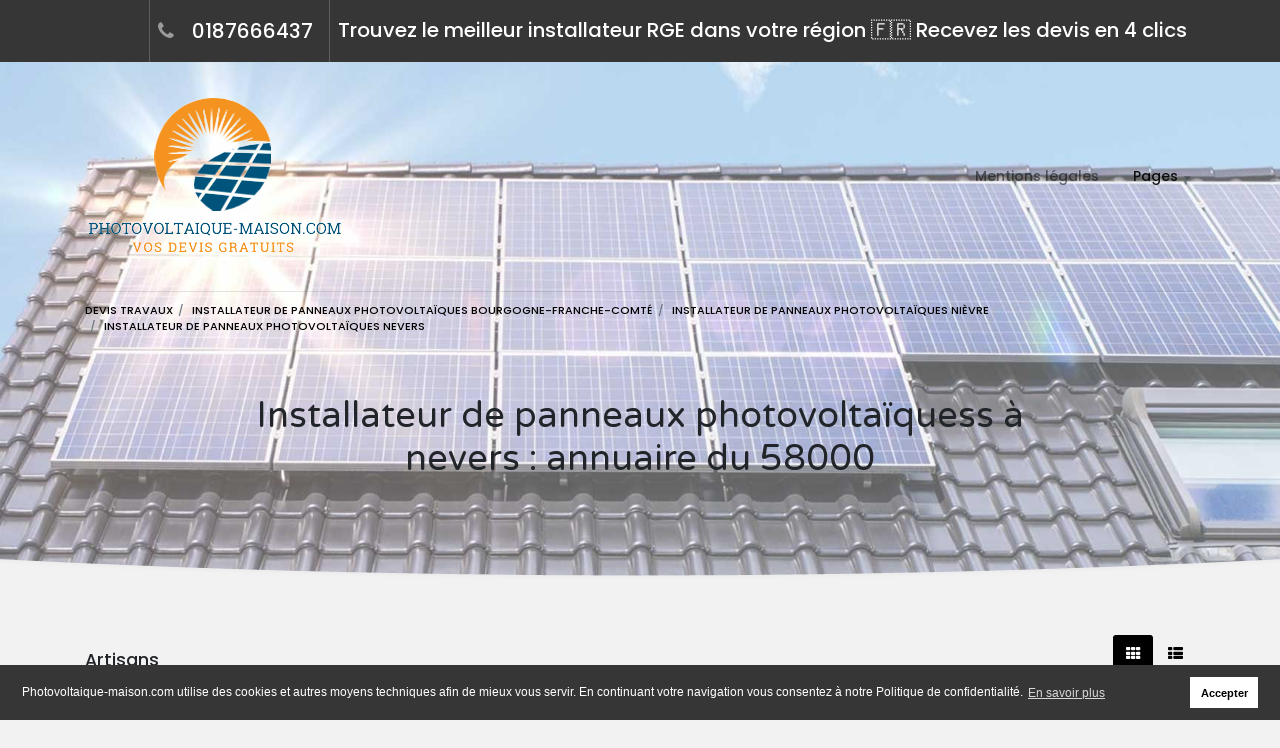

--- FILE ---
content_type: text/html; charset=UTF-8
request_url: https://www.photovoltaique-maison.com/ville/nevers-58000
body_size: 6367
content:
<!DOCTYPE html>

<head>
    <title>Installateur de panneaux photovoltaïques nevers : devis valides dans le 58000 - Photovoltaique-maison.com</title>
    <meta charset="UTF-8">
    <meta name="viewport" content="width=device-width, initial-scale=1, shrink-to-fit=no">
    <meta name="description" content="Installateur de panneaux photovoltaïques nevers - devis valides dans le . gratuit et sans inscription.">
        <link rel="shortcut icon" href="https://www.photovoltaique-maison.com/storage/app/uploads/public/5de/939/a4b/5de939a4b5da0255116501.png" type="image/png"/>
        <link href="https://fonts.googleapis.com/css?family=Poppins:300,400,500,600,700|Varela+Round" rel="stylesheet">
    <link href="//cdnjs.cloudflare.com/ajax/libs/select2/4.0.10/css/select2.min.css" rel="stylesheet" />
    <link rel="stylesheet" href="https://www.photovoltaique-maison.com/combine/60ebb7ed2a5e9dd1fd433cff5df351d8-1589806778" type="text/css">

    <link rel="stylesheet" type="text/css" href="//cdnjs.cloudflare.com/ajax/libs/cookieconsent2/3.1.0/cookieconsent.min.css" />
    <!-- Additional meta tags --><script type="application/ld+json">
{
	"@context": "http://schema.org",
	"@type": "HomeAndConstructionBusiness",
	"name": "photovoltaique-maison.com",
	"image": "https://www.photovoltaique-maison.com/storage/app/media/photovoltaique.png",
	"telePhone": "0177867616"
	},
	
}
</script>
    <script>
    window.takenProviders = 4;
    </script>
    <style>
    title:first-letter, h1:first-letter, .page-homepage h3 a:first-letter {
text-transform: capitalize!important;
}
/* .main-search-form .btn.btn-primary {
    background-color: grey;
    border-color: grey;
} */

a.cta {
    padding: 2rem;
}

.hero .secondary-navigation a, .hero .secondary-navigation span {
  font-size: 20px!important;
}

.hero .secondary-navigation .left {
    float: right!important;
}

.quote-sentence {
    text-align: center;
    margin: 10px;
    font-weight: 800;
}

.cc-revoke, .cc-window {
 font-size: 12px!important;
}
    </style>
</head>

<body>
    <div class="page page-city">
        
<!-- Google Tag Manager -->
<script>(function(w,d,s,l,i){w[l]=w[l]||[];w[l].push({'gtm.start':
        new Date().getTime(),event:'gtm.js'});var f=d.getElementsByTagName(s)[0],
        j=d.createElement(s),dl=l!='dataLayer'?'&l='+l:'';j.async=true;j.src=
        '//www.googletagmanager.com/gtm.js?id='+i+dl;f.parentNode.insertBefore(j,f);
})(window,document,'script','dataLayer',"GTM-MSQZXZW");</script>
<!-- End Google Tag Manager -->
<header class="hero">
    <div class="hero-wrapper">
        <div class="secondary-navigation">
            <div class="container">
                 <ul class="left">
                    <li><span class="pt-4 left">Trouvez le meilleur installateur RGE dans votre région  🇫🇷 Recevez les devis en 4 clics</span></li>
                </ul>
                <ul class="right">
                    <li><span><i class="fa fa-phone"></i> <a href="tel:0187666437">0187666437</a></span></li>
                </ul>

            </div>
        </div>
        <div class="main-navigation">
            <div class="container">
                <nav class="navbar navbar-expand-lg navbar-light justify-content-between">
                    <a class="navbar-brand" href="https://www.photovoltaique-maison.com"><img src="/storage/app/media/cropped-images/logo_www.photovoltaique-maison%20transparent-22-50-261-163-1621099560.png" alt=""></a>
                    <button class="navbar-toggler" type="button" data-toggle="collapse" data-target="#navbar" aria-controls="navbar" aria-expanded="false" aria-label="Toggle navigation"><span class="navbar-toggler-icon"></span></button>
                    <div class="collapse navbar-collapse" id="navbar">
                        <!-- Main navigation list-->
                        <ul class="navbar-nav">
                                                        <li class="nav-item"><a class="nav-link" href="https://www.photovoltaique-maison.com/pages/mentions-legales">Mentions légales</a></li>
                                                         <li class="nav-item active has-child"><a class="nav-link" href="#">Pages</a>
                                <ul class="child">
                                                                        <li class="nav-item"><a class="nav-link" href="/pages/mentions-legales">Mentions légales &amp; Conditions générales d&#039;utilisation</a></li>
                                                                        <li class="nav-item"><a class="nav-link" href="/pages/politique-de-confidentialite">Politique de confidentialité</a></li>
                                                                    </ul>
                            </li>
                                                    </ul>
                        <!-- Main navigation list-->
                    </div>
                    <!-- end navbar-collapse-->
                </nav>
                <ol class="breadcrumb" itemscope itemtype="http://schema.org/BreadcrumbList">
    <li class="breadcrumb-item" itemprop="itemListElement" itemscope itemtype="http://schema.org/ListItem">
        <a href="/" itemprop="item">
            <span itemprop="name">Devis travaux</span>
        </a>
        <meta itemprop="position" content="1" />
    </li>
        <li class="breadcrumb-item " itemprop="itemListElement" itemscope itemtype="http://schema.org/ListItem">
        <a href="https://www.photovoltaique-maison.com/region/bourgogne-franche-comte" itemprop="item">
          <span itemprop="name">installateur de panneaux photovoltaïques Bourgogne-Franche-Comté</span>
        </a>
        <meta itemprop="position" content="3" />
    </li>
        <li class="breadcrumb-item " itemprop="itemListElement" itemscope itemtype="http://schema.org/ListItem">
        <a href="https://www.photovoltaique-maison.com/departement/58-nievre" itemprop="item">
          <span itemprop="name">installateur de panneaux photovoltaïques Nièvre</span>
        </a>
        <meta itemprop="position" content="4" />
    </li>
        <li class="breadcrumb-item  active " itemprop="itemListElement" itemscope itemtype="http://schema.org/ListItem">
        <a href="https://www.photovoltaique-maison.com/ville/nevers-58000" itemprop="item">
          <span itemprop="name">installateur de panneaux photovoltaïques Nevers</span>
        </a>
        <meta itemprop="position" content="5" />
    </li>
    </ol>
                <!-- end navbar-->
            </div>
            <!-- end container-->
        </div>


        <div class="page-title">
            <div class="container">
                <h1 class="center">Installateur de panneaux photovoltaïquess à nevers : annuaire du 58000</h1></div>
            <!-- end container-->
        </div>

        
        <div class="background">
            <div class="background-image"><img  src="/storage/app/media/slider-photovoltaique.jpg" alt=""></div>
            <!-- end background-image-->
        </div>
        <!-- end background-->
    </div>
    <!-- end hero-wrapper-->
</header>        <section class="content">
        <section class="block">
    <div class="container">
        <div class="section-title clearfix">
        <div class="float-left pt-4 pt-xs-0 float-xs-none">
            <strong class="align-text-bottom font-strong h3">Artisans </strong>
        </div>
        <div class="float-right d-xs-none thumbnail-toggle"><a class="change-class active" href="#" data-change-from-class="list" data-change-to-class="grid" data-parent-class="items"><i class="fa fa-th"></i></a><a class="change-class" href="#" data-change-from-class="grid" data-change-to-class="list" data-parent-class="items"><i class="fa fa-th-list"></i></a></div>
        </div>
        <div>
            <div class="items grid grid-xl-4-items grid-lg-3-items grid-md-2-items" id="providers-list">
                            <div class="item">
    <div class="wrapper">
        <div class="card-item" href="https://www.photovoltaique-maison.com/artisan/andrea-dallarmellina-62040">
            <div class="entity">
                <h4 class="person">
                    <a href="https://www.photovoltaique-maison.com/artisan/andrea-dallarmellina-62040">ANDREA DALL&#039;ARMELLINA</a>
                </h4>
                            </div>
            <ul class="meta">
                <li><i class="fa fa-map-marker"></i>Nevers</li>
                <li><i class="fa fa-map-o"></i>Nièvre</li>
                                <li><i class="fa fa-user"></i>Andrea Dall&#039;armellina </li>
                                <li><a class="savoir-plus" href="https://www.photovoltaique-maison.com/devis-gratuit?id=312"><span class="savoir-plus text-caps" >Contacter<i class="fa fa-chevron-right"></i></span></a></li>
            </ul>
        </div>
    </div>
</div>                </div>
        </div>
            </div>
</section>
<section class="mb-5">
    <div class="container">
        <section id="quote">
<div class="quote-sentence">
Faites votre demande en moins d&#039;1 minute et comparez les devis de 5 artisans disponibles 👍
</div>
<a class="btn btn-primary cta width-100 w-lg-40 mx-auto d-block button" href="https://www.photovoltaique-maison.com/devis-gratuit?id=312">
    Trouver le meilleur installateur gratuitement<i class="fa fa-chevron-right float-right mt-1"></i>
</a>
</section>    </div>
</section>
<section class="block">
    <div class="container">
        <div class="row flex-md-row">
            <div class="col-md-12">
                                <div class="text-accent">
                    <p class="blockquote">Le site internet Photovoltaique-maison.com vous renseigne sur l’installation de panneaux photovoltaïques et vous propose un annuaire des installateurs disponibles dans le . <br />
<br />
Pour choisir un prestataire près de chez vous, contactez notre équipe d'experts au 0187666437 ou profitez de notre moteur de recherche, à votre disposition 24h/24 et 7j/7 :<br />
 - Artisans qualifiés RGE (Reconnu Garant de l'Environnement), <br />
 - Structures certifiées QualiPV Electricité et/ou QualiPV Bâtiment,<br />
 - Professionnels labelisés Eco-artisan.<br />
<br />
Chaque installateur de panneaux photovoltaïques répond à toutes vos questions et vous fournit rapidement un devis détaillé pour tout type de prestation à Nevers (étude de faisabilité, remplacement de panneaux endommagés, raccordement au réseau EDF OA, intervention sur ruptures d'étanchéité et expertise pour assurances).</p>
                </div>
            </div>
        </div>
    </div>
</section>
<section class="block mt-5 has-dark-background">
    <div class="container">
        <div class="block">
            <h2>Nos engagements</h2>
            <div class="row">
                                <div class="col-md-3">
                    <div class="feature-box">
                        <figure class="bg-default">
                            <img src="/storage/app/media/image-18.png" alt="">
                                <span>1</span>
                            </figure>
                            <h3>VÉRIFIÉS: le meilleur des artisans RGE</h3>
                            <p>Trouver les meilleurs artisans et entreprises qualifiées pour l&#039;installation de vos panneaux photovoltaïques. Ceci est un annuaire pro dont les donnés sont publiques, mais ici vous trouverez les meilleurs dans votre zone.</p>
                        </div>
                        <!-- end feature-box-->
                    </div>
                                <div class="col-md-3">
                    <div class="feature-box">
                        <figure class="bg-default">
                            <img src="/storage/app/media/image-16.png" alt="">
                                <span>2</span>
                            </figure>
                            <h3>UNE MINUTE! Remplissez le formulaire et recevez les devis rapidement</h3>
                            <p>Cela peut paraître incroyable, mais vous allez pouvoir trouver les meilleurs artisans pour l&#039;installation de vos panneaux photovoltaïques en remplissant notre formulaire. On s&#039;occupe du reste!</p>
                        </div>
                        <!-- end feature-box-->
                    </div>
                                <div class="col-md-3">
                    <div class="feature-box">
                        <figure class="bg-default">
                            <img src="/storage/app/media/image-17.png" alt="">
                                <span>3</span>
                            </figure>
                            <h3>C&#039;est GRATUIT!</h3>
                            <p>Nous nous engageons à vous envoyer entre 3 et 5 devis gratuitement. Vous pouvez choisir l&#039; installateur des panneaux photovoltaïque qui vous convient gratuitement.</p>
                        </div>
                        <!-- end feature-box-->
                    </div>
                                <div class="col-md-3">
                    <div class="feature-box">
                        <figure class="bg-default">
                            <img src="/storage/app/media/image-19.png" alt="">
                                <span>4</span>
                            </figure>
                            <h3>SANS ENGAGEMENT!</h3>
                            <p>Vous ne vous engagez à rien. Laissez vous guider avec notre formulaire et choissisez parmi les meilleurs entreprises et installateurs photovoltaïques dans votre région.</p>
                        </div>
                        <!-- end feature-box-->
                    </div>
                                <!-- end col-->
                </div>
                <!-- end row-->
            </div>
            <!-- end block-->
        </div>
        <!-- end container-->
        <div class="background" data-background-color="#2b2b2b"></div>
        <!-- end background-->
</section><section class="block">
    <div class="container">
        <div class="row flex-md-row">
            <div class="col-md-12">
                                <div class="text-accent">
                    <p class="blockquote"><h2><font size="+2">Projet d’installation photovoltaïque : faisabilité à Nevers</font size="+2"></h2><br />
<br />
L'étude préliminaire d'un installateur de panneaux photovoltaïques est obligatoire avant de commencer la pose de panneaux à Nevers.<b>Un professionnel du réseau Photovoltaique-maison.com peut procéder à vos côtés à à une étude de faisabilité :</b><br />
<br />
- La ville de Nevers autorise-t-elle la pose de panneaux sur une habitation/un bâtiment professionnel ? Si oui, dans quelles conditions ?<br />
- Quels sont mes besoins actuels en électricité ?<br />
- Le bâtiment est-il compatible avec la pose de panneaux ?<br />
- Ai-je le droit à une aide du département, de l'État ou à un prêt à taux zéro ?<br />
- Mon installation sera-t-elle raccordée au réseau EDF OA ?<br />
- Quel est mon objectif : être uniquement autonome en énergie ou revendre de l'électricité ?<br />
<br />
Un installateur de panneaux photovoltaïques peut évaluer l'ensemble des coûts d’installation (fourniture des panneaux, travaux de mise en place, maintenance annuelle) et les bénéfices à tirer du projet (économies d'énergie et argent de la revente). Il définit également un taux de rentabilité personnalisé pour votre future installation photovoltaïque à Nevers.<br />
<br />
<h2><font size="+2">Les aides pour l'emploi d'un installateur de panneaux photovoltaïques à Nevers</font size="+2"></h2><br />
<br />
En mobilisant un installateur de panneaux photovoltaïques à Nevers, vous pouvez bénéficier de différentes aides pour financer votre projet :<br />
- CITE (Crédit d'Impôt Transition Énergétique),<br />
- PTZ (prêt à taux zéro),<br />
- Prêt à taux réduit,<br />
- Prime (MaPrimeRenov),<br />
- Prime à l'autoconsommation photovoltaïque,<br />
- Aide propre à la région Bourgogne-Franche-Comté ou au département.<br />
<br />
Si le CITE est amené à disparaître, la prime à l'autoconsommation photovoltaïque persiste. Elle est versée durant 5 ans, aux ménages ou entreprises qui revendent leur surplus d'électricité solaire au réseau EDF OA. Son montant : de 90 à 390 €/kWc (en fonction de la puissance de votre installation).<br />
<br />
La prime MaPrimeRenov est versée sous conditions de ressources, et uniquement aux familles ayant un revenu modeste. N'hésitez pas à consulter les services de votre mairie ou de votre département : il existe également des aides locales, départementales et régionales pour vous soutenir dans votre démarche écologique, et vous aider à devenir autosuffisant en énergie.</p>
                </div>
            </div>
        </div>
    </div>
</section>
        </section>
                <footer class="footer clearfix">
    <div class="wrapper">
        <div class="container">
            <div class="row">
                <div class="col-md-5">
                    <a class="brand" href="https://www.photovoltaique-maison.com"><img src="/storage/app/media/cropped-images/logo_www.photovoltaique-maison%20transparent-22-50-261-163-1621099560.png" alt=""></a>
                    <p>Photovoltaique-maison.com est le réseau professionnel des artisans experts en installation des panneaux photovoltaïque.</p>
                </div>
                <!-- end col-md-5-->
                <div class="col-md-3">
                    <h2>Navigation</h2>
                    <div class="row">
                        <div class="col-md-6 col-sm-6">
                            <nav>
                                <ul class="list-unstyled">
                                                                    <li><a href="https://www.photovoltaique-maison.com/pages/mentions-legales">Mentions légales</a></li>
                                                                </ul>
                            </nav>
                        </div>
                        <div class="col-md-6 col-sm-6">
                        </div>
                    </div>
                </div>
                <!-- end col-md-3-->
                <div class="col-md-4">
                    <h2>Contact</h2><address><figure>128 rue La Boétie 
75008 PARIS</figure><br><strong>Email:</strong><a href="/cdn-cgi/l/email-protection#93f0fcfde7f2f0e7d3e3fbfce7fce5fcffe7f2fae2e6f6befef2fae0fcfdbdf0fcfe"> <span class="__cf_email__" data-cfemail="cdaea2a3b9acaeb98dbda5a2b9a2bba2a1b9aca4bcb8a8e0a0aca4bea2a3e3aea2a0">[email&#160;protected]</span></a><br></address></div>
                <!-- end col-md-4-->
            </div>
            <!-- end row-->
        </div>
        <div class="background">
            <div class="background-image original-size"><img src="https://www.photovoltaique-maison.com/themes/project-x/assets/img/footer-background-icons.jpg" alt=""></div>
            <!-- end background-image-->
        </div>
        <!-- end background-->
    </div>
</footer>    </div>
    <!-- end page-->
    <script data-cfasync="false" src="/cdn-cgi/scripts/5c5dd728/cloudflare-static/email-decode.min.js"></script><script type="application/ld+json">
    {"@context":"http:\/\/schema.org","@type":"BreadcrumbList","itemListElement":[{"@type":"ListItem","position":1,"item":{"@id":"https:\/\/www.photovoltaique-maison.com","name":"Devis travaux"}},{"@type":"ListItem","position":3,"item":{"@id":"https:\/\/www.photovoltaique-maison.com\/region\/bourgogne-franche-comte","name":"Installateur de panneaux photovolta\u00efques Bourgogne-Franche-Comt\u00e9"}},{"@type":"ListItem","position":4,"item":{"@id":"https:\/\/www.photovoltaique-maison.com\/departement\/58-nievre","name":"Installateur de panneaux photovolta\u00efques Ni\u00e8vre"}},{"@type":"ListItem","position":5,"item":{"@id":"https:\/\/www.photovoltaique-maison.com\/ville\/nevers-58000","name":"Installateur de panneaux photovolta\u00efques Nevers"}}]}
</script>    <script type="text/javascript" src="https://www.photovoltaique-maison.com/themes/project-x/assets/js/jquery-3.3.1.min.js"></script>
    <script type="text/javascript" src="https://www.photovoltaique-maison.com/themes/project-x/assets/js/popper.min.js"></script>
    <script type="text/javascript" src="https://www.photovoltaique-maison.com/themes/project-x/assets/bootstrap/js/bootstrap.min.js"></script>
    <script type="text/javascript" src="https://www.photovoltaique-maison.com/themes/project-x/assets/js/selectize.min.js"></script>
    ; <script src="https://www.photovoltaique-maison.com/themes/project-x/assets/js/masonry.pkgd.min.js"></script>
    <script type="text/javascript" src="https://www.photovoltaique-maison.com/themes/project-x/assets/js/icheck.min.js"></script>
    <script type="text/javascript" src="https://www.photovoltaique-maison.com/themes/project-x/assets/js/custom.js"></script>

    <script type="text/javascript" src="//cdnjs.cloudflare.com/ajax/libs/select2/4.0.10/js/select2.min.js"></script>
    <script>
    $("#search").select2({
        ajax: {
            transport: function(params, success, failure) {

                /*
                * This is where the AJAX framework is used
                */
                var $request = $.request('onGetRecords', {
                    data: {...params.data, ...{page: "city.htm"}}
                })

                $request.done(success)
                $request.fail(failure)

                return $request
            },
            processResults: function (data) {
                return {
                    results: data
                };
            },
            dataType: 'json'
        },
        minimumInputLength: 3,
        language: {
            errorLoading: function () {
                return 'Les résultats ne peuvent pas être chargés.';
            },
            inputTooLong: function (args) {
                var overChars = args.input.length - args.maximum;

                return 'Supprimez ' + overChars + ' caractère' +
                ((overChars > 1) ? 's' : '');
            },
            inputTooShort: function (args) {
                var remainingChars = args.minimum - args.input.length;

                return 'Saisissez au moins ' + remainingChars + ' caractère' +
                ((remainingChars > 1) ? 's' : '');
            },
            loadingMore: function () {
                return 'Chargement de résultats supplémentaires…';
            },
            maximumSelected: function (args) {
                return 'Vous pouvez seulement sélectionner ' + args.maximum +
                ' élément' + ((args.maximum > 1) ? 's' : '');
            },
            noResults: function () {
                return 'Aucun résultat trouvé';
            },
            searching: function () {
                return 'Recherche en cours…';
            },
            removeAllItems: function () {
                return 'Supprimer tous les éléments';
            }
        }
    });

    // jobs search by category
    $("#category").select2({
        ajax: {
            transport: function(params, success, failure) {

                /*
                * This is where the AJAX framework is used
                */
                var $request = $.request('onGetRecordsForJob', {
                    data: {...params.data, ...{page: "city.htm"}}
                })

                $request.done(success)
                $request.fail(failure)

                return $request
            },
            processResults: function (data) {
                return {
                    results: data
                };
            },
            dataType: 'json'
        },
        minimumInputLength: 3,
        language: {
            errorLoading: function () {
                return 'Les résultats ne peuvent pas être chargés.';
            },
            inputTooLong: function (args) {
                var overChars = args.input.length - args.maximum;

                return 'Supprimez ' + overChars + ' caractère' +
                    ((overChars > 1) ? 's' : '');
            },
            inputTooShort: function (args) {
                var remainingChars = args.minimum - args.input.length;

                return 'Saisissez au moins ' + remainingChars + ' caractère' +
                    ((remainingChars > 1) ? 's' : '');
            },
            loadingMore: function () {
                return 'Chargement de résultats supplémentaires…';
            },
            maximumSelected: function (args) {
                return 'Vous pouvez seulement sélectionner ' + args.maximum +
                    ' élément' + ((args.maximum > 1) ? 's' : '');
            },
            noResults: function () {
                return 'Aucun résultat trouvé';
            },
            searching: function () {
                return 'Recherche en cours…';
            },
            removeAllItems: function () {
                return 'Supprimer tous les éléments';
            }
        }
    });

    </script>
    <script src="//cdnjs.cloudflare.com/ajax/libs/cookieconsent2/3.1.0/cookieconsent.min.js" type="text/javascript"></script><script type="text/javascript">window.cookieconsent.initialise({"content":{"message":"Photovoltaique-maison.com utilise des cookies et autres moyens techniques afin de mieux vous servir. En continuant votre navigation vous consentez \u00e0 notre Politique de confidentialit\u00e9.","dismiss":"Accepter","link":"En savoir plus","href":"\/pages\/politique-de-confidentialite"},"palette":{"popup":{"background":"#363636"},"button":{"background":"#ffffff"}},"container":"","theme":"light-floating","path":"\/","expiryDays":"365"});</script>    <script src="/modules/system/assets/js/framework.combined-min.js"></script>
<link rel="stylesheet" property="stylesheet" href="/modules/system/assets/css/framework.extras-min.css">
</body>
</html>

--- FILE ---
content_type: text/css; charset=UTF-8
request_url: https://www.photovoltaique-maison.com/combine/60ebb7ed2a5e9dd1fd433cff5df351d8-1589806778
body_size: 40228
content:
:root{--blue:#007bff;--indigo:#6610f2;--purple:#6f42c1;--pink:#e83e8c;--red:#dc3545;--orange:#fd7e14;--yellow:#ffc107;--green:#28a745;--teal:#20c997;--cyan:#17a2b8;--white:#fff;--gray:#6c757d;--gray-dark:#343a40;--primary:#007bff;--secondary:#6c757d;--success:#28a745;--info:#17a2b8;--warning:#ffc107;--danger:#dc3545;--light:#f8f9fa;--dark:#343a40;--breakpoint-xs:0;--breakpoint-sm:576px;--breakpoint-md:768px;--breakpoint-lg:992px;--breakpoint-xl:1200px;--font-family-sans-serif:-apple-system,BlinkMacSystemFont,"Segoe UI",Roboto,"Helvetica Neue",Arial,sans-serif,"Apple Color Emoji","Segoe UI Emoji","Segoe UI Symbol";--font-family-monospace:SFMono-Regular,Menlo,Monaco,Consolas,"Liberation Mono","Courier New",monospace}*,::after,::before{box-sizing:border-box}html{font-family:sans-serif;line-height:1.15;-webkit-text-size-adjust:100%;-ms-text-size-adjust:100%;-ms-overflow-style:scrollbar;-webkit-tap-highlight-color:transparent}@-ms-viewport{width:device-width}article,aside,dialog,figcaption,figure,footer,header,hgroup,main,nav,section{display:block}body{margin:0;font-family:-apple-system,BlinkMacSystemFont,"Segoe UI",Roboto,"Helvetica Neue",Arial,sans-serif,"Apple Color Emoji","Segoe UI Emoji","Segoe UI Symbol";font-size:1rem;font-weight:400;line-height:1.5;color:#212529;text-align:left;background-color:#fff}[tabindex="-1"]:focus{outline:0!important}hr{box-sizing:content-box;height:0;overflow:visible}h1,h2,h3,h4,h5,h6{margin-top:0;margin-bottom:.5rem}p{margin-top:0;margin-bottom:1rem}abbr[data-original-title],abbr[title]{text-decoration:underline;-webkit-text-decoration:underline dotted;text-decoration:underline dotted;cursor:help;border-bottom:0}address{margin-bottom:1rem;font-style:normal;line-height:inherit}dl,ol,ul{margin-top:0;margin-bottom:1rem}ol ol,ol ul,ul ol,ul ul{margin-bottom:0}dt{font-weight:700}dd{margin-bottom:.5rem;margin-left:0}blockquote{margin:0 0 1rem}dfn{font-style:italic}b,strong{font-weight:bolder}small{font-size:80%}sub,sup{position:relative;font-size:75%;line-height:0;vertical-align:baseline}sub{bottom:-.25em}sup{top:-.5em}a{color:#007bff;text-decoration:none;background-color:transparent;-webkit-text-decoration-skip:objects}a:hover{color:#0056b3;text-decoration:underline}a:not([href]):not([tabindex]){color:inherit;text-decoration:none}a:not([href]):not([tabindex]):focus,a:not([href]):not([tabindex]):hover{color:inherit;text-decoration:none}a:not([href]):not([tabindex]):focus{outline:0}code,kbd,pre,samp{font-family:monospace,monospace;font-size:1em}pre{margin-top:0;margin-bottom:1rem;overflow:auto;-ms-overflow-style:scrollbar}figure{margin:0 0 1rem}img{vertical-align:middle;border-style:none}svg:not(:root){overflow:hidden}table{border-collapse:collapse}caption{padding-top:.75rem;padding-bottom:.75rem;color:#6c757d;text-align:left;caption-side:bottom}th{text-align:inherit}label{display:inline-block;margin-bottom:.5rem}button{border-radius:0}button:focus{outline:1px dotted;outline:5px auto -webkit-focus-ring-color}button,input,optgroup,select,textarea{margin:0;font-family:inherit;font-size:inherit;line-height:inherit}button,input{overflow:visible}button,select{text-transform:none}[type=reset],[type=submit],button,html [type=button]{-webkit-appearance:button}[type=button]::-moz-focus-inner,[type=reset]::-moz-focus-inner,[type=submit]::-moz-focus-inner,button::-moz-focus-inner{padding:0;border-style:none}input[type=checkbox],input[type=radio]{box-sizing:border-box;padding:0}input[type=date],input[type=datetime-local],input[type=month],input[type=time]{-webkit-appearance:listbox}textarea{overflow:auto;resize:vertical}fieldset{min-width:0;padding:0;margin:0;border:0}legend{display:block;width:100%;max-width:100%;padding:0;margin-bottom:.5rem;font-size:1.5rem;line-height:inherit;color:inherit;white-space:normal}progress{vertical-align:baseline}[type=number]::-webkit-inner-spin-button,[type=number]::-webkit-outer-spin-button{height:auto}[type=search]{outline-offset:-2px;-webkit-appearance:none}[type=search]::-webkit-search-cancel-button,[type=search]::-webkit-search-decoration{-webkit-appearance:none}::-webkit-file-upload-button{font:inherit;-webkit-appearance:button}output{display:inline-block}summary{display:list-item;cursor:pointer}template{display:none}[hidden]{display:none!important}.h1,.h2,.h3,.h4,.h5,.h6,h1,h2,h3,h4,h5,h6{margin-bottom:.5rem;font-family:inherit;font-weight:500;line-height:1.2;color:inherit}.h1,h1{font-size:2.5rem}.h2,h2{font-size:2rem}.h3,h3{font-size:1.75rem}.h4,h4{font-size:1.5rem}.h5,h5{font-size:1.25rem}.h6,h6{font-size:1rem}.lead{font-size:1.25rem;font-weight:300}.display-1{font-size:6rem;font-weight:300;line-height:1.2}.display-2{font-size:5.5rem;font-weight:300;line-height:1.2}.display-3{font-size:4.5rem;font-weight:300;line-height:1.2}.display-4{font-size:3.5rem;font-weight:300;line-height:1.2}hr{margin-top:1rem;margin-bottom:1rem;border:0;border-top:1px solid rgba(0,0,0,.1)}.small,small{font-size:80%;font-weight:400}.mark,mark{padding:.2em;background-color:#fcf8e3}.list-unstyled{padding-left:0;list-style:none}.list-inline{padding-left:0;list-style:none}.list-inline-item{display:inline-block}.list-inline-item:not(:last-child){margin-right:.5rem}.initialism{font-size:90%;text-transform:uppercase}.blockquote{margin-bottom:1rem;font-size:1.25rem}.blockquote-footer{display:block;font-size:80%;color:#6c757d}.blockquote-footer::before{content:"\2014 \00A0"}.img-fluid{max-width:100%;height:auto}.img-thumbnail{padding:.25rem;background-color:#fff;border:1px solid #dee2e6;border-radius:.25rem;max-width:100%;height:auto}.figure{display:inline-block}.figure-img{margin-bottom:.5rem;line-height:1}.figure-caption{font-size:90%;color:#6c757d}code,kbd,pre,samp{font-family:SFMono-Regular,Menlo,Monaco,Consolas,"Liberation Mono","Courier New",monospace}code{font-size:87.5%;color:#e83e8c;word-break:break-word}a>code{color:inherit}kbd{padding:.2rem .4rem;font-size:87.5%;color:#fff;background-color:#212529;border-radius:.2rem}kbd kbd{padding:0;font-size:100%;font-weight:700}pre{display:block;font-size:87.5%;color:#212529}pre code{font-size:inherit;color:inherit;word-break:normal}.pre-scrollable{max-height:340px;overflow-y:scroll}.container{width:100%;padding-right:15px;padding-left:15px;margin-right:auto;margin-left:auto}@media (min-width:576px){.container{max-width:540px}}@media (min-width:768px){.container{max-width:720px}}@media (min-width:992px){.container{max-width:960px}}@media (min-width:1200px){.container{max-width:1140px}}.container-fluid{width:100%;padding-right:15px;padding-left:15px;margin-right:auto;margin-left:auto}.row{display:-webkit-box;display:-ms-flexbox;display:flex;-ms-flex-wrap:wrap;flex-wrap:wrap;margin-right:-15px;margin-left:-15px}.no-gutters{margin-right:0;margin-left:0}.no-gutters>.col,.no-gutters>[class*=col-]{padding-right:0;padding-left:0}.col,.col-1,.col-10,.col-11,.col-12,.col-2,.col-3,.col-4,.col-5,.col-6,.col-7,.col-8,.col-9,.col-auto,.col-lg,.col-lg-1,.col-lg-10,.col-lg-11,.col-lg-12,.col-lg-2,.col-lg-3,.col-lg-4,.col-lg-5,.col-lg-6,.col-lg-7,.col-lg-8,.col-lg-9,.col-lg-auto,.col-md,.col-md-1,.col-md-10,.col-md-11,.col-md-12,.col-md-2,.col-md-3,.col-md-4,.col-md-5,.col-md-6,.col-md-7,.col-md-8,.col-md-9,.col-md-auto,.col-sm,.col-sm-1,.col-sm-10,.col-sm-11,.col-sm-12,.col-sm-2,.col-sm-3,.col-sm-4,.col-sm-5,.col-sm-6,.col-sm-7,.col-sm-8,.col-sm-9,.col-sm-auto,.col-xl,.col-xl-1,.col-xl-10,.col-xl-11,.col-xl-12,.col-xl-2,.col-xl-3,.col-xl-4,.col-xl-5,.col-xl-6,.col-xl-7,.col-xl-8,.col-xl-9,.col-xl-auto{position:relative;width:100%;min-height:1px;padding-right:15px;padding-left:15px}.col{-ms-flex-preferred-size:0;flex-basis:0;-webkit-box-flex:1;-ms-flex-positive:1;flex-grow:1;max-width:100%}.col-auto{-webkit-box-flex:0;-ms-flex:0 0 auto;flex:0 0 auto;width:auto;max-width:none}.col-1{-webkit-box-flex:0;-ms-flex:0 0 8.333333%;flex:0 0 8.333333%;max-width:8.333333%}.col-2{-webkit-box-flex:0;-ms-flex:0 0 16.666667%;flex:0 0 16.666667%;max-width:16.666667%}.col-3{-webkit-box-flex:0;-ms-flex:0 0 25%;flex:0 0 25%;max-width:25%}.col-4{-webkit-box-flex:0;-ms-flex:0 0 33.333333%;flex:0 0 33.333333%;max-width:33.333333%}.col-5{-webkit-box-flex:0;-ms-flex:0 0 41.666667%;flex:0 0 41.666667%;max-width:41.666667%}.col-6{-webkit-box-flex:0;-ms-flex:0 0 50%;flex:0 0 50%;max-width:50%}.col-7{-webkit-box-flex:0;-ms-flex:0 0 58.333333%;flex:0 0 58.333333%;max-width:58.333333%}.col-8{-webkit-box-flex:0;-ms-flex:0 0 66.666667%;flex:0 0 66.666667%;max-width:66.666667%}.col-9{-webkit-box-flex:0;-ms-flex:0 0 75%;flex:0 0 75%;max-width:75%}.col-10{-webkit-box-flex:0;-ms-flex:0 0 83.333333%;flex:0 0 83.333333%;max-width:83.333333%}.col-11{-webkit-box-flex:0;-ms-flex:0 0 91.666667%;flex:0 0 91.666667%;max-width:91.666667%}.col-12{-webkit-box-flex:0;-ms-flex:0 0 100%;flex:0 0 100%;max-width:100%}.order-first{-webkit-box-ordinal-group:0;-ms-flex-order:-1;order:-1}.order-last{-webkit-box-ordinal-group:14;-ms-flex-order:13;order:13}.order-0{-webkit-box-ordinal-group:1;-ms-flex-order:0;order:0}.order-1{-webkit-box-ordinal-group:2;-ms-flex-order:1;order:1}.order-2{-webkit-box-ordinal-group:3;-ms-flex-order:2;order:2}.order-3{-webkit-box-ordinal-group:4;-ms-flex-order:3;order:3}.order-4{-webkit-box-ordinal-group:5;-ms-flex-order:4;order:4}.order-5{-webkit-box-ordinal-group:6;-ms-flex-order:5;order:5}.order-6{-webkit-box-ordinal-group:7;-ms-flex-order:6;order:6}.order-7{-webkit-box-ordinal-group:8;-ms-flex-order:7;order:7}.order-8{-webkit-box-ordinal-group:9;-ms-flex-order:8;order:8}.order-9{-webkit-box-ordinal-group:10;-ms-flex-order:9;order:9}.order-10{-webkit-box-ordinal-group:11;-ms-flex-order:10;order:10}.order-11{-webkit-box-ordinal-group:12;-ms-flex-order:11;order:11}.order-12{-webkit-box-ordinal-group:13;-ms-flex-order:12;order:12}.offset-1{margin-left:8.333333%}.offset-2{margin-left:16.666667%}.offset-3{margin-left:25%}.offset-4{margin-left:33.333333%}.offset-5{margin-left:41.666667%}.offset-6{margin-left:50%}.offset-7{margin-left:58.333333%}.offset-8{margin-left:66.666667%}.offset-9{margin-left:75%}.offset-10{margin-left:83.333333%}.offset-11{margin-left:91.666667%}@media (min-width:576px){.col-sm{-ms-flex-preferred-size:0;flex-basis:0;-webkit-box-flex:1;-ms-flex-positive:1;flex-grow:1;max-width:100%}.col-sm-auto{-webkit-box-flex:0;-ms-flex:0 0 auto;flex:0 0 auto;width:auto;max-width:none}.col-sm-1{-webkit-box-flex:0;-ms-flex:0 0 8.333333%;flex:0 0 8.333333%;max-width:8.333333%}.col-sm-2{-webkit-box-flex:0;-ms-flex:0 0 16.666667%;flex:0 0 16.666667%;max-width:16.666667%}.col-sm-3{-webkit-box-flex:0;-ms-flex:0 0 25%;flex:0 0 25%;max-width:25%}.col-sm-4{-webkit-box-flex:0;-ms-flex:0 0 33.333333%;flex:0 0 33.333333%;max-width:33.333333%}.col-sm-5{-webkit-box-flex:0;-ms-flex:0 0 41.666667%;flex:0 0 41.666667%;max-width:41.666667%}.col-sm-6{-webkit-box-flex:0;-ms-flex:0 0 50%;flex:0 0 50%;max-width:50%}.col-sm-7{-webkit-box-flex:0;-ms-flex:0 0 58.333333%;flex:0 0 58.333333%;max-width:58.333333%}.col-sm-8{-webkit-box-flex:0;-ms-flex:0 0 66.666667%;flex:0 0 66.666667%;max-width:66.666667%}.col-sm-9{-webkit-box-flex:0;-ms-flex:0 0 75%;flex:0 0 75%;max-width:75%}.col-sm-10{-webkit-box-flex:0;-ms-flex:0 0 83.333333%;flex:0 0 83.333333%;max-width:83.333333%}.col-sm-11{-webkit-box-flex:0;-ms-flex:0 0 91.666667%;flex:0 0 91.666667%;max-width:91.666667%}.col-sm-12{-webkit-box-flex:0;-ms-flex:0 0 100%;flex:0 0 100%;max-width:100%}.order-sm-first{-webkit-box-ordinal-group:0;-ms-flex-order:-1;order:-1}.order-sm-last{-webkit-box-ordinal-group:14;-ms-flex-order:13;order:13}.order-sm-0{-webkit-box-ordinal-group:1;-ms-flex-order:0;order:0}.order-sm-1{-webkit-box-ordinal-group:2;-ms-flex-order:1;order:1}.order-sm-2{-webkit-box-ordinal-group:3;-ms-flex-order:2;order:2}.order-sm-3{-webkit-box-ordinal-group:4;-ms-flex-order:3;order:3}.order-sm-4{-webkit-box-ordinal-group:5;-ms-flex-order:4;order:4}.order-sm-5{-webkit-box-ordinal-group:6;-ms-flex-order:5;order:5}.order-sm-6{-webkit-box-ordinal-group:7;-ms-flex-order:6;order:6}.order-sm-7{-webkit-box-ordinal-group:8;-ms-flex-order:7;order:7}.order-sm-8{-webkit-box-ordinal-group:9;-ms-flex-order:8;order:8}.order-sm-9{-webkit-box-ordinal-group:10;-ms-flex-order:9;order:9}.order-sm-10{-webkit-box-ordinal-group:11;-ms-flex-order:10;order:10}.order-sm-11{-webkit-box-ordinal-group:12;-ms-flex-order:11;order:11}.order-sm-12{-webkit-box-ordinal-group:13;-ms-flex-order:12;order:12}.offset-sm-0{margin-left:0}.offset-sm-1{margin-left:8.333333%}.offset-sm-2{margin-left:16.666667%}.offset-sm-3{margin-left:25%}.offset-sm-4{margin-left:33.333333%}.offset-sm-5{margin-left:41.666667%}.offset-sm-6{margin-left:50%}.offset-sm-7{margin-left:58.333333%}.offset-sm-8{margin-left:66.666667%}.offset-sm-9{margin-left:75%}.offset-sm-10{margin-left:83.333333%}.offset-sm-11{margin-left:91.666667%}}@media (min-width:768px){.col-md{-ms-flex-preferred-size:0;flex-basis:0;-webkit-box-flex:1;-ms-flex-positive:1;flex-grow:1;max-width:100%}.col-md-auto{-webkit-box-flex:0;-ms-flex:0 0 auto;flex:0 0 auto;width:auto;max-width:none}.col-md-1{-webkit-box-flex:0;-ms-flex:0 0 8.333333%;flex:0 0 8.333333%;max-width:8.333333%}.col-md-2{-webkit-box-flex:0;-ms-flex:0 0 16.666667%;flex:0 0 16.666667%;max-width:16.666667%}.col-md-3{-webkit-box-flex:0;-ms-flex:0 0 25%;flex:0 0 25%;max-width:25%}.col-md-4{-webkit-box-flex:0;-ms-flex:0 0 33.333333%;flex:0 0 33.333333%;max-width:33.333333%}.col-md-5{-webkit-box-flex:0;-ms-flex:0 0 41.666667%;flex:0 0 41.666667%;max-width:41.666667%}.col-md-6{-webkit-box-flex:0;-ms-flex:0 0 50%;flex:0 0 50%;max-width:50%}.col-md-7{-webkit-box-flex:0;-ms-flex:0 0 58.333333%;flex:0 0 58.333333%;max-width:58.333333%}.col-md-8{-webkit-box-flex:0;-ms-flex:0 0 66.666667%;flex:0 0 66.666667%;max-width:66.666667%}.col-md-9{-webkit-box-flex:0;-ms-flex:0 0 75%;flex:0 0 75%;max-width:75%}.col-md-10{-webkit-box-flex:0;-ms-flex:0 0 83.333333%;flex:0 0 83.333333%;max-width:83.333333%}.col-md-11{-webkit-box-flex:0;-ms-flex:0 0 91.666667%;flex:0 0 91.666667%;max-width:91.666667%}.col-md-12{-webkit-box-flex:0;-ms-flex:0 0 100%;flex:0 0 100%;max-width:100%}.order-md-first{-webkit-box-ordinal-group:0;-ms-flex-order:-1;order:-1}.order-md-last{-webkit-box-ordinal-group:14;-ms-flex-order:13;order:13}.order-md-0{-webkit-box-ordinal-group:1;-ms-flex-order:0;order:0}.order-md-1{-webkit-box-ordinal-group:2;-ms-flex-order:1;order:1}.order-md-2{-webkit-box-ordinal-group:3;-ms-flex-order:2;order:2}.order-md-3{-webkit-box-ordinal-group:4;-ms-flex-order:3;order:3}.order-md-4{-webkit-box-ordinal-group:5;-ms-flex-order:4;order:4}.order-md-5{-webkit-box-ordinal-group:6;-ms-flex-order:5;order:5}.order-md-6{-webkit-box-ordinal-group:7;-ms-flex-order:6;order:6}.order-md-7{-webkit-box-ordinal-group:8;-ms-flex-order:7;order:7}.order-md-8{-webkit-box-ordinal-group:9;-ms-flex-order:8;order:8}.order-md-9{-webkit-box-ordinal-group:10;-ms-flex-order:9;order:9}.order-md-10{-webkit-box-ordinal-group:11;-ms-flex-order:10;order:10}.order-md-11{-webkit-box-ordinal-group:12;-ms-flex-order:11;order:11}.order-md-12{-webkit-box-ordinal-group:13;-ms-flex-order:12;order:12}.offset-md-0{margin-left:0}.offset-md-1{margin-left:8.333333%}.offset-md-2{margin-left:16.666667%}.offset-md-3{margin-left:25%}.offset-md-4{margin-left:33.333333%}.offset-md-5{margin-left:41.666667%}.offset-md-6{margin-left:50%}.offset-md-7{margin-left:58.333333%}.offset-md-8{margin-left:66.666667%}.offset-md-9{margin-left:75%}.offset-md-10{margin-left:83.333333%}.offset-md-11{margin-left:91.666667%}}@media (min-width:992px){.col-lg{-ms-flex-preferred-size:0;flex-basis:0;-webkit-box-flex:1;-ms-flex-positive:1;flex-grow:1;max-width:100%}.col-lg-auto{-webkit-box-flex:0;-ms-flex:0 0 auto;flex:0 0 auto;width:auto;max-width:none}.col-lg-1{-webkit-box-flex:0;-ms-flex:0 0 8.333333%;flex:0 0 8.333333%;max-width:8.333333%}.col-lg-2{-webkit-box-flex:0;-ms-flex:0 0 16.666667%;flex:0 0 16.666667%;max-width:16.666667%}.col-lg-3{-webkit-box-flex:0;-ms-flex:0 0 25%;flex:0 0 25%;max-width:25%}.col-lg-4{-webkit-box-flex:0;-ms-flex:0 0 33.333333%;flex:0 0 33.333333%;max-width:33.333333%}.col-lg-5{-webkit-box-flex:0;-ms-flex:0 0 41.666667%;flex:0 0 41.666667%;max-width:41.666667%}.col-lg-6{-webkit-box-flex:0;-ms-flex:0 0 50%;flex:0 0 50%;max-width:50%}.col-lg-7{-webkit-box-flex:0;-ms-flex:0 0 58.333333%;flex:0 0 58.333333%;max-width:58.333333%}.col-lg-8{-webkit-box-flex:0;-ms-flex:0 0 66.666667%;flex:0 0 66.666667%;max-width:66.666667%}.col-lg-9{-webkit-box-flex:0;-ms-flex:0 0 75%;flex:0 0 75%;max-width:75%}.col-lg-10{-webkit-box-flex:0;-ms-flex:0 0 83.333333%;flex:0 0 83.333333%;max-width:83.333333%}.col-lg-11{-webkit-box-flex:0;-ms-flex:0 0 91.666667%;flex:0 0 91.666667%;max-width:91.666667%}.col-lg-12{-webkit-box-flex:0;-ms-flex:0 0 100%;flex:0 0 100%;max-width:100%}.order-lg-first{-webkit-box-ordinal-group:0;-ms-flex-order:-1;order:-1}.order-lg-last{-webkit-box-ordinal-group:14;-ms-flex-order:13;order:13}.order-lg-0{-webkit-box-ordinal-group:1;-ms-flex-order:0;order:0}.order-lg-1{-webkit-box-ordinal-group:2;-ms-flex-order:1;order:1}.order-lg-2{-webkit-box-ordinal-group:3;-ms-flex-order:2;order:2}.order-lg-3{-webkit-box-ordinal-group:4;-ms-flex-order:3;order:3}.order-lg-4{-webkit-box-ordinal-group:5;-ms-flex-order:4;order:4}.order-lg-5{-webkit-box-ordinal-group:6;-ms-flex-order:5;order:5}.order-lg-6{-webkit-box-ordinal-group:7;-ms-flex-order:6;order:6}.order-lg-7{-webkit-box-ordinal-group:8;-ms-flex-order:7;order:7}.order-lg-8{-webkit-box-ordinal-group:9;-ms-flex-order:8;order:8}.order-lg-9{-webkit-box-ordinal-group:10;-ms-flex-order:9;order:9}.order-lg-10{-webkit-box-ordinal-group:11;-ms-flex-order:10;order:10}.order-lg-11{-webkit-box-ordinal-group:12;-ms-flex-order:11;order:11}.order-lg-12{-webkit-box-ordinal-group:13;-ms-flex-order:12;order:12}.offset-lg-0{margin-left:0}.offset-lg-1{margin-left:8.333333%}.offset-lg-2{margin-left:16.666667%}.offset-lg-3{margin-left:25%}.offset-lg-4{margin-left:33.333333%}.offset-lg-5{margin-left:41.666667%}.offset-lg-6{margin-left:50%}.offset-lg-7{margin-left:58.333333%}.offset-lg-8{margin-left:66.666667%}.offset-lg-9{margin-left:75%}.offset-lg-10{margin-left:83.333333%}.offset-lg-11{margin-left:91.666667%}}@media (min-width:1200px){.col-xl{-ms-flex-preferred-size:0;flex-basis:0;-webkit-box-flex:1;-ms-flex-positive:1;flex-grow:1;max-width:100%}.col-xl-auto{-webkit-box-flex:0;-ms-flex:0 0 auto;flex:0 0 auto;width:auto;max-width:none}.col-xl-1{-webkit-box-flex:0;-ms-flex:0 0 8.333333%;flex:0 0 8.333333%;max-width:8.333333%}.col-xl-2{-webkit-box-flex:0;-ms-flex:0 0 16.666667%;flex:0 0 16.666667%;max-width:16.666667%}.col-xl-3{-webkit-box-flex:0;-ms-flex:0 0 25%;flex:0 0 25%;max-width:25%}.col-xl-4{-webkit-box-flex:0;-ms-flex:0 0 33.333333%;flex:0 0 33.333333%;max-width:33.333333%}.col-xl-5{-webkit-box-flex:0;-ms-flex:0 0 41.666667%;flex:0 0 41.666667%;max-width:41.666667%}.col-xl-6{-webkit-box-flex:0;-ms-flex:0 0 50%;flex:0 0 50%;max-width:50%}.col-xl-7{-webkit-box-flex:0;-ms-flex:0 0 58.333333%;flex:0 0 58.333333%;max-width:58.333333%}.col-xl-8{-webkit-box-flex:0;-ms-flex:0 0 66.666667%;flex:0 0 66.666667%;max-width:66.666667%}.col-xl-9{-webkit-box-flex:0;-ms-flex:0 0 75%;flex:0 0 75%;max-width:75%}.col-xl-10{-webkit-box-flex:0;-ms-flex:0 0 83.333333%;flex:0 0 83.333333%;max-width:83.333333%}.col-xl-11{-webkit-box-flex:0;-ms-flex:0 0 91.666667%;flex:0 0 91.666667%;max-width:91.666667%}.col-xl-12{-webkit-box-flex:0;-ms-flex:0 0 100%;flex:0 0 100%;max-width:100%}.order-xl-first{-webkit-box-ordinal-group:0;-ms-flex-order:-1;order:-1}.order-xl-last{-webkit-box-ordinal-group:14;-ms-flex-order:13;order:13}.order-xl-0{-webkit-box-ordinal-group:1;-ms-flex-order:0;order:0}.order-xl-1{-webkit-box-ordinal-group:2;-ms-flex-order:1;order:1}.order-xl-2{-webkit-box-ordinal-group:3;-ms-flex-order:2;order:2}.order-xl-3{-webkit-box-ordinal-group:4;-ms-flex-order:3;order:3}.order-xl-4{-webkit-box-ordinal-group:5;-ms-flex-order:4;order:4}.order-xl-5{-webkit-box-ordinal-group:6;-ms-flex-order:5;order:5}.order-xl-6{-webkit-box-ordinal-group:7;-ms-flex-order:6;order:6}.order-xl-7{-webkit-box-ordinal-group:8;-ms-flex-order:7;order:7}.order-xl-8{-webkit-box-ordinal-group:9;-ms-flex-order:8;order:8}.order-xl-9{-webkit-box-ordinal-group:10;-ms-flex-order:9;order:9}.order-xl-10{-webkit-box-ordinal-group:11;-ms-flex-order:10;order:10}.order-xl-11{-webkit-box-ordinal-group:12;-ms-flex-order:11;order:11}.order-xl-12{-webkit-box-ordinal-group:13;-ms-flex-order:12;order:12}.offset-xl-0{margin-left:0}.offset-xl-1{margin-left:8.333333%}.offset-xl-2{margin-left:16.666667%}.offset-xl-3{margin-left:25%}.offset-xl-4{margin-left:33.333333%}.offset-xl-5{margin-left:41.666667%}.offset-xl-6{margin-left:50%}.offset-xl-7{margin-left:58.333333%}.offset-xl-8{margin-left:66.666667%}.offset-xl-9{margin-left:75%}.offset-xl-10{margin-left:83.333333%}.offset-xl-11{margin-left:91.666667%}}.table{width:100%;max-width:100%;margin-bottom:1rem;background-color:transparent}.table td,.table th{padding:.75rem;vertical-align:top;border-top:1px solid #dee2e6}.table thead th{vertical-align:bottom;border-bottom:2px solid #dee2e6}.table tbody+tbody{border-top:2px solid #dee2e6}.table .table{background-color:#fff}.table-sm td,.table-sm th{padding:.3rem}.table-bordered{border:1px solid #dee2e6}.table-bordered td,.table-bordered th{border:1px solid #dee2e6}.table-bordered thead td,.table-bordered thead th{border-bottom-width:2px}.table-striped tbody tr:nth-of-type(odd){background-color:rgba(0,0,0,.05)}.table-hover tbody tr:hover{background-color:rgba(0,0,0,.075)}.table-primary,.table-primary>td,.table-primary>th{background-color:#b8daff}.table-hover .table-primary:hover{background-color:#9fcdff}.table-hover .table-primary:hover>td,.table-hover .table-primary:hover>th{background-color:#9fcdff}.table-secondary,.table-secondary>td,.table-secondary>th{background-color:#d6d8db}.table-hover .table-secondary:hover{background-color:#c8cbcf}.table-hover .table-secondary:hover>td,.table-hover .table-secondary:hover>th{background-color:#c8cbcf}.table-success,.table-success>td,.table-success>th{background-color:#c3e6cb}.table-hover .table-success:hover{background-color:#b1dfbb}.table-hover .table-success:hover>td,.table-hover .table-success:hover>th{background-color:#b1dfbb}.table-info,.table-info>td,.table-info>th{background-color:#bee5eb}.table-hover .table-info:hover{background-color:#abdde5}.table-hover .table-info:hover>td,.table-hover .table-info:hover>th{background-color:#abdde5}.table-warning,.table-warning>td,.table-warning>th{background-color:#ffeeba}.table-hover .table-warning:hover{background-color:#ffe8a1}.table-hover .table-warning:hover>td,.table-hover .table-warning:hover>th{background-color:#ffe8a1}.table-danger,.table-danger>td,.table-danger>th{background-color:#f5c6cb}.table-hover .table-danger:hover{background-color:#f1b0b7}.table-hover .table-danger:hover>td,.table-hover .table-danger:hover>th{background-color:#f1b0b7}.table-light,.table-light>td,.table-light>th{background-color:#fdfdfe}.table-hover .table-light:hover{background-color:#ececf6}.table-hover .table-light:hover>td,.table-hover .table-light:hover>th{background-color:#ececf6}.table-dark,.table-dark>td,.table-dark>th{background-color:#c6c8ca}.table-hover .table-dark:hover{background-color:#b9bbbe}.table-hover .table-dark:hover>td,.table-hover .table-dark:hover>th{background-color:#b9bbbe}.table-active,.table-active>td,.table-active>th{background-color:rgba(0,0,0,.075)}.table-hover .table-active:hover{background-color:rgba(0,0,0,.075)}.table-hover .table-active:hover>td,.table-hover .table-active:hover>th{background-color:rgba(0,0,0,.075)}.table .thead-dark th{color:#fff;background-color:#212529;border-color:#32383e}.table .thead-light th{color:#495057;background-color:#e9ecef;border-color:#dee2e6}.table-dark{color:#fff;background-color:#212529}.table-dark td,.table-dark th,.table-dark thead th{border-color:#32383e}.table-dark.table-bordered{border:0}.table-dark.table-striped tbody tr:nth-of-type(odd){background-color:rgba(255,255,255,.05)}.table-dark.table-hover tbody tr:hover{background-color:rgba(255,255,255,.075)}@media (max-width:575.98px){.table-responsive-sm{display:block;width:100%;overflow-x:auto;-webkit-overflow-scrolling:touch;-ms-overflow-style:-ms-autohiding-scrollbar}.table-responsive-sm>.table-bordered{border:0}}@media (max-width:767.98px){.table-responsive-md{display:block;width:100%;overflow-x:auto;-webkit-overflow-scrolling:touch;-ms-overflow-style:-ms-autohiding-scrollbar}.table-responsive-md>.table-bordered{border:0}}@media (max-width:991.98px){.table-responsive-lg{display:block;width:100%;overflow-x:auto;-webkit-overflow-scrolling:touch;-ms-overflow-style:-ms-autohiding-scrollbar}.table-responsive-lg>.table-bordered{border:0}}@media (max-width:1199.98px){.table-responsive-xl{display:block;width:100%;overflow-x:auto;-webkit-overflow-scrolling:touch;-ms-overflow-style:-ms-autohiding-scrollbar}.table-responsive-xl>.table-bordered{border:0}}.table-responsive{display:block;width:100%;overflow-x:auto;-webkit-overflow-scrolling:touch;-ms-overflow-style:-ms-autohiding-scrollbar}.table-responsive>.table-bordered{border:0}.form-control{display:block;width:100%;padding:.375rem .75rem;font-size:1rem;line-height:1.5;color:#495057;background-color:#fff;background-clip:padding-box;border:1px solid #ced4da;border-radius:.25rem;transition:border-color .15s ease-in-out,box-shadow .15s ease-in-out}.form-control::-ms-expand{background-color:transparent;border:0}.form-control:focus{color:#495057;background-color:#fff;border-color:#80bdff;outline:0;box-shadow:0 0 0 .2rem rgba(0,123,255,.25)}.form-control::-webkit-input-placeholder{color:#6c757d;opacity:1}.form-control::-moz-placeholder{color:#6c757d;opacity:1}.form-control:-ms-input-placeholder{color:#6c757d;opacity:1}.form-control::-ms-input-placeholder{color:#6c757d;opacity:1}.form-control::placeholder{color:#6c757d;opacity:1}.form-control:disabled,.form-control[readonly]{background-color:#e9ecef;opacity:1}select.form-control:not([size]):not([multiple]){height:calc(2.25rem + 2px)}select.form-control:focus::-ms-value{color:#495057;background-color:#fff}.form-control-file,.form-control-range{display:block;width:100%}.col-form-label{padding-top:calc(.375rem + 1px);padding-bottom:calc(.375rem + 1px);margin-bottom:0;font-size:inherit;line-height:1.5}.col-form-label-lg{padding-top:calc(.5rem + 1px);padding-bottom:calc(.5rem + 1px);font-size:1.25rem;line-height:1.5}.col-form-label-sm{padding-top:calc(.25rem + 1px);padding-bottom:calc(.25rem + 1px);font-size:.875rem;line-height:1.5}.form-control-plaintext{display:block;width:100%;padding-top:.375rem;padding-bottom:.375rem;margin-bottom:0;line-height:1.5;background-color:transparent;border:solid transparent;border-width:1px 0}.form-control-plaintext.form-control-lg,.form-control-plaintext.form-control-sm,.input-group-lg>.form-control-plaintext.form-control,.input-group-lg>.input-group-append>.form-control-plaintext.btn,.input-group-lg>.input-group-append>.form-control-plaintext.input-group-text,.input-group-lg>.input-group-prepend>.form-control-plaintext.btn,.input-group-lg>.input-group-prepend>.form-control-plaintext.input-group-text,.input-group-sm>.form-control-plaintext.form-control,.input-group-sm>.input-group-append>.form-control-plaintext.btn,.input-group-sm>.input-group-append>.form-control-plaintext.input-group-text,.input-group-sm>.input-group-prepend>.form-control-plaintext.btn,.input-group-sm>.input-group-prepend>.form-control-plaintext.input-group-text{padding-right:0;padding-left:0}.form-control-sm,.input-group-sm>.form-control,.input-group-sm>.input-group-append>.btn,.input-group-sm>.input-group-append>.input-group-text,.input-group-sm>.input-group-prepend>.btn,.input-group-sm>.input-group-prepend>.input-group-text{padding:.25rem .5rem;font-size:.875rem;line-height:1.5;border-radius:.2rem}.input-group-sm>.input-group-append>select.btn:not([size]):not([multiple]),.input-group-sm>.input-group-append>select.input-group-text:not([size]):not([multiple]),.input-group-sm>.input-group-prepend>select.btn:not([size]):not([multiple]),.input-group-sm>.input-group-prepend>select.input-group-text:not([size]):not([multiple]),.input-group-sm>select.form-control:not([size]):not([multiple]),select.form-control-sm:not([size]):not([multiple]){height:calc(1.8125rem + 2px)}.form-control-lg,.input-group-lg>.form-control,.input-group-lg>.input-group-append>.btn,.input-group-lg>.input-group-append>.input-group-text,.input-group-lg>.input-group-prepend>.btn,.input-group-lg>.input-group-prepend>.input-group-text{padding:.5rem 1rem;font-size:1.25rem;line-height:1.5;border-radius:.3rem}.input-group-lg>.input-group-append>select.btn:not([size]):not([multiple]),.input-group-lg>.input-group-append>select.input-group-text:not([size]):not([multiple]),.input-group-lg>.input-group-prepend>select.btn:not([size]):not([multiple]),.input-group-lg>.input-group-prepend>select.input-group-text:not([size]):not([multiple]),.input-group-lg>select.form-control:not([size]):not([multiple]),select.form-control-lg:not([size]):not([multiple]){height:calc(2.875rem + 2px)}.form-group{margin-bottom:1rem}.form-text{display:block;margin-top:.25rem}.form-row{display:-webkit-box;display:-ms-flexbox;display:flex;-ms-flex-wrap:wrap;flex-wrap:wrap;margin-right:-5px;margin-left:-5px}.form-row>.col,.form-row>[class*=col-]{padding-right:5px;padding-left:5px}.form-check{position:relative;display:block;padding-left:1.25rem}.form-check-input{position:absolute;margin-top:.3rem;margin-left:-1.25rem}.form-check-input:disabled~.form-check-label{color:#6c757d}.form-check-label{margin-bottom:0}.form-check-inline{display:-webkit-inline-box;display:-ms-inline-flexbox;display:inline-flex;-webkit-box-align:center;-ms-flex-align:center;align-items:center;padding-left:0;margin-right:.75rem}.form-check-inline .form-check-input{position:static;margin-top:0;margin-right:.3125rem;margin-left:0}.valid-feedback{display:none;width:100%;margin-top:.25rem;font-size:80%;color:#28a745}.valid-tooltip{position:absolute;top:100%;z-index:5;display:none;max-width:100%;padding:.5rem;margin-top:.1rem;font-size:.875rem;line-height:1;color:#fff;background-color:rgba(40,167,69,.8);border-radius:.2rem}.custom-select.is-valid,.form-control.is-valid,.was-validated .custom-select:valid,.was-validated .form-control:valid{border-color:#28a745}.custom-select.is-valid:focus,.form-control.is-valid:focus,.was-validated .custom-select:valid:focus,.was-validated .form-control:valid:focus{border-color:#28a745;box-shadow:0 0 0 .2rem rgba(40,167,69,.25)}.custom-select.is-valid~.valid-feedback,.custom-select.is-valid~.valid-tooltip,.form-control.is-valid~.valid-feedback,.form-control.is-valid~.valid-tooltip,.was-validated .custom-select:valid~.valid-feedback,.was-validated .custom-select:valid~.valid-tooltip,.was-validated .form-control:valid~.valid-feedback,.was-validated .form-control:valid~.valid-tooltip{display:block}.form-check-input.is-valid~.form-check-label,.was-validated .form-check-input:valid~.form-check-label{color:#28a745}.form-check-input.is-valid~.valid-feedback,.form-check-input.is-valid~.valid-tooltip,.was-validated .form-check-input:valid~.valid-feedback,.was-validated .form-check-input:valid~.valid-tooltip{display:block}.custom-control-input.is-valid~.custom-control-label,.was-validated .custom-control-input:valid~.custom-control-label{color:#28a745}.custom-control-input.is-valid~.custom-control-label::before,.was-validated .custom-control-input:valid~.custom-control-label::before{background-color:#71dd8a}.custom-control-input.is-valid~.valid-feedback,.custom-control-input.is-valid~.valid-tooltip,.was-validated .custom-control-input:valid~.valid-feedback,.was-validated .custom-control-input:valid~.valid-tooltip{display:block}.custom-control-input.is-valid:checked~.custom-control-label::before,.was-validated .custom-control-input:valid:checked~.custom-control-label::before{background-color:#34ce57}.custom-control-input.is-valid:focus~.custom-control-label::before,.was-validated .custom-control-input:valid:focus~.custom-control-label::before{box-shadow:0 0 0 1px #fff,0 0 0 .2rem rgba(40,167,69,.25)}.custom-file-input.is-valid~.custom-file-label,.was-validated .custom-file-input:valid~.custom-file-label{border-color:#28a745}.custom-file-input.is-valid~.custom-file-label::before,.was-validated .custom-file-input:valid~.custom-file-label::before{border-color:inherit}.custom-file-input.is-valid~.valid-feedback,.custom-file-input.is-valid~.valid-tooltip,.was-validated .custom-file-input:valid~.valid-feedback,.was-validated .custom-file-input:valid~.valid-tooltip{display:block}.custom-file-input.is-valid:focus~.custom-file-label,.was-validated .custom-file-input:valid:focus~.custom-file-label{box-shadow:0 0 0 .2rem rgba(40,167,69,.25)}.invalid-feedback{display:none;width:100%;margin-top:.25rem;font-size:80%;color:#dc3545}.invalid-tooltip{position:absolute;top:100%;z-index:5;display:none;max-width:100%;padding:.5rem;margin-top:.1rem;font-size:.875rem;line-height:1;color:#fff;background-color:rgba(220,53,69,.8);border-radius:.2rem}.custom-select.is-invalid,.form-control.is-invalid,.was-validated .custom-select:invalid,.was-validated .form-control:invalid{border-color:#dc3545}.custom-select.is-invalid:focus,.form-control.is-invalid:focus,.was-validated .custom-select:invalid:focus,.was-validated .form-control:invalid:focus{border-color:#dc3545;box-shadow:0 0 0 .2rem rgba(220,53,69,.25)}.custom-select.is-invalid~.invalid-feedback,.custom-select.is-invalid~.invalid-tooltip,.form-control.is-invalid~.invalid-feedback,.form-control.is-invalid~.invalid-tooltip,.was-validated .custom-select:invalid~.invalid-feedback,.was-validated .custom-select:invalid~.invalid-tooltip,.was-validated .form-control:invalid~.invalid-feedback,.was-validated .form-control:invalid~.invalid-tooltip{display:block}.form-check-input.is-invalid~.form-check-label,.was-validated .form-check-input:invalid~.form-check-label{color:#dc3545}.form-check-input.is-invalid~.invalid-feedback,.form-check-input.is-invalid~.invalid-tooltip,.was-validated .form-check-input:invalid~.invalid-feedback,.was-validated .form-check-input:invalid~.invalid-tooltip{display:block}.custom-control-input.is-invalid~.custom-control-label,.was-validated .custom-control-input:invalid~.custom-control-label{color:#dc3545}.custom-control-input.is-invalid~.custom-control-label::before,.was-validated .custom-control-input:invalid~.custom-control-label::before{background-color:#efa2a9}.custom-control-input.is-invalid~.invalid-feedback,.custom-control-input.is-invalid~.invalid-tooltip,.was-validated .custom-control-input:invalid~.invalid-feedback,.was-validated .custom-control-input:invalid~.invalid-tooltip{display:block}.custom-control-input.is-invalid:checked~.custom-control-label::before,.was-validated .custom-control-input:invalid:checked~.custom-control-label::before{background-color:#e4606d}.custom-control-input.is-invalid:focus~.custom-control-label::before,.was-validated .custom-control-input:invalid:focus~.custom-control-label::before{box-shadow:0 0 0 1px #fff,0 0 0 .2rem rgba(220,53,69,.25)}.custom-file-input.is-invalid~.custom-file-label,.was-validated .custom-file-input:invalid~.custom-file-label{border-color:#dc3545}.custom-file-input.is-invalid~.custom-file-label::before,.was-validated .custom-file-input:invalid~.custom-file-label::before{border-color:inherit}.custom-file-input.is-invalid~.invalid-feedback,.custom-file-input.is-invalid~.invalid-tooltip,.was-validated .custom-file-input:invalid~.invalid-feedback,.was-validated .custom-file-input:invalid~.invalid-tooltip{display:block}.custom-file-input.is-invalid:focus~.custom-file-label,.was-validated .custom-file-input:invalid:focus~.custom-file-label{box-shadow:0 0 0 .2rem rgba(220,53,69,.25)}.form-inline{display:-webkit-box;display:-ms-flexbox;display:flex;-webkit-box-orient:horizontal;-webkit-box-direction:normal;-ms-flex-flow:row wrap;flex-flow:row wrap;-webkit-box-align:center;-ms-flex-align:center;align-items:center}.form-inline .form-check{width:100%}@media (min-width:576px){.form-inline label{display:-webkit-box;display:-ms-flexbox;display:flex;-webkit-box-align:center;-ms-flex-align:center;align-items:center;-webkit-box-pack:center;-ms-flex-pack:center;justify-content:center;margin-bottom:0}.form-inline .form-group{display:-webkit-box;display:-ms-flexbox;display:flex;-webkit-box-flex:0;-ms-flex:0 0 auto;flex:0 0 auto;-webkit-box-orient:horizontal;-webkit-box-direction:normal;-ms-flex-flow:row wrap;flex-flow:row wrap;-webkit-box-align:center;-ms-flex-align:center;align-items:center;margin-bottom:0}.form-inline .form-control{display:inline-block;width:auto;vertical-align:middle}.form-inline .form-control-plaintext{display:inline-block}.form-inline .input-group{width:auto}.form-inline .form-check{display:-webkit-box;display:-ms-flexbox;display:flex;-webkit-box-align:center;-ms-flex-align:center;align-items:center;-webkit-box-pack:center;-ms-flex-pack:center;justify-content:center;width:auto;padding-left:0}.form-inline .form-check-input{position:relative;margin-top:0;margin-right:.25rem;margin-left:0}.form-inline .custom-control{-webkit-box-align:center;-ms-flex-align:center;align-items:center;-webkit-box-pack:center;-ms-flex-pack:center;justify-content:center}.form-inline .custom-control-label{margin-bottom:0}}.btn{display:inline-block;font-weight:400;text-align:center;white-space:nowrap;vertical-align:middle;-webkit-user-select:none;-moz-user-select:none;-ms-user-select:none;user-select:none;border:1px solid transparent;padding:.375rem .75rem;font-size:1rem;line-height:1.5;border-radius:.25rem;transition:color .15s ease-in-out,background-color .15s ease-in-out,border-color .15s ease-in-out,box-shadow .15s ease-in-out}.btn:focus,.btn:hover{text-decoration:none}.btn.focus,.btn:focus{outline:0;box-shadow:0 0 0 .2rem rgba(0,123,255,.25)}.btn.disabled,.btn:disabled{opacity:.65}.btn:not(:disabled):not(.disabled){cursor:pointer}.btn:not(:disabled):not(.disabled).active,.btn:not(:disabled):not(.disabled):active{background-image:none}a.btn.disabled,fieldset:disabled a.btn{pointer-events:none}.btn-primary{color:#fff;background-color:#007bff;border-color:#007bff}.btn-primary:hover{color:#fff;background-color:#0069d9;border-color:#0062cc}.btn-primary.focus,.btn-primary:focus{box-shadow:0 0 0 .2rem rgba(0,123,255,.5)}.btn-primary.disabled,.btn-primary:disabled{color:#fff;background-color:#007bff;border-color:#007bff}.btn-primary:not(:disabled):not(.disabled).active,.btn-primary:not(:disabled):not(.disabled):active,.show>.btn-primary.dropdown-toggle{color:#fff;background-color:#0062cc;border-color:#005cbf}.btn-primary:not(:disabled):not(.disabled).active:focus,.btn-primary:not(:disabled):not(.disabled):active:focus,.show>.btn-primary.dropdown-toggle:focus{box-shadow:0 0 0 .2rem rgba(0,123,255,.5)}.btn-secondary{color:#fff;background-color:#6c757d;border-color:#6c757d}.btn-secondary:hover{color:#fff;background-color:#5a6268;border-color:#545b62}.btn-secondary.focus,.btn-secondary:focus{box-shadow:0 0 0 .2rem rgba(108,117,125,.5)}.btn-secondary.disabled,.btn-secondary:disabled{color:#fff;background-color:#6c757d;border-color:#6c757d}.btn-secondary:not(:disabled):not(.disabled).active,.btn-secondary:not(:disabled):not(.disabled):active,.show>.btn-secondary.dropdown-toggle{color:#fff;background-color:#545b62;border-color:#4e555b}.btn-secondary:not(:disabled):not(.disabled).active:focus,.btn-secondary:not(:disabled):not(.disabled):active:focus,.show>.btn-secondary.dropdown-toggle:focus{box-shadow:0 0 0 .2rem rgba(108,117,125,.5)}.btn-success{color:#fff;background-color:#28a745;border-color:#28a745}.btn-success:hover{color:#fff;background-color:#218838;border-color:#1e7e34}.btn-success.focus,.btn-success:focus{box-shadow:0 0 0 .2rem rgba(40,167,69,.5)}.btn-success.disabled,.btn-success:disabled{color:#fff;background-color:#28a745;border-color:#28a745}.btn-success:not(:disabled):not(.disabled).active,.btn-success:not(:disabled):not(.disabled):active,.show>.btn-success.dropdown-toggle{color:#fff;background-color:#1e7e34;border-color:#1c7430}.btn-success:not(:disabled):not(.disabled).active:focus,.btn-success:not(:disabled):not(.disabled):active:focus,.show>.btn-success.dropdown-toggle:focus{box-shadow:0 0 0 .2rem rgba(40,167,69,.5)}.btn-info{color:#fff;background-color:#17a2b8;border-color:#17a2b8}.btn-info:hover{color:#fff;background-color:#138496;border-color:#117a8b}.btn-info.focus,.btn-info:focus{box-shadow:0 0 0 .2rem rgba(23,162,184,.5)}.btn-info.disabled,.btn-info:disabled{color:#fff;background-color:#17a2b8;border-color:#17a2b8}.btn-info:not(:disabled):not(.disabled).active,.btn-info:not(:disabled):not(.disabled):active,.show>.btn-info.dropdown-toggle{color:#fff;background-color:#117a8b;border-color:#10707f}.btn-info:not(:disabled):not(.disabled).active:focus,.btn-info:not(:disabled):not(.disabled):active:focus,.show>.btn-info.dropdown-toggle:focus{box-shadow:0 0 0 .2rem rgba(23,162,184,.5)}.btn-warning{color:#212529;background-color:#ffc107;border-color:#ffc107}.btn-warning:hover{color:#212529;background-color:#e0a800;border-color:#d39e00}.btn-warning.focus,.btn-warning:focus{box-shadow:0 0 0 .2rem rgba(255,193,7,.5)}.btn-warning.disabled,.btn-warning:disabled{color:#212529;background-color:#ffc107;border-color:#ffc107}.btn-warning:not(:disabled):not(.disabled).active,.btn-warning:not(:disabled):not(.disabled):active,.show>.btn-warning.dropdown-toggle{color:#212529;background-color:#d39e00;border-color:#c69500}.btn-warning:not(:disabled):not(.disabled).active:focus,.btn-warning:not(:disabled):not(.disabled):active:focus,.show>.btn-warning.dropdown-toggle:focus{box-shadow:0 0 0 .2rem rgba(255,193,7,.5)}.btn-danger{color:#fff;background-color:#dc3545;border-color:#dc3545}.btn-danger:hover{color:#fff;background-color:#c82333;border-color:#bd2130}.btn-danger.focus,.btn-danger:focus{box-shadow:0 0 0 .2rem rgba(220,53,69,.5)}.btn-danger.disabled,.btn-danger:disabled{color:#fff;background-color:#dc3545;border-color:#dc3545}.btn-danger:not(:disabled):not(.disabled).active,.btn-danger:not(:disabled):not(.disabled):active,.show>.btn-danger.dropdown-toggle{color:#fff;background-color:#bd2130;border-color:#b21f2d}.btn-danger:not(:disabled):not(.disabled).active:focus,.btn-danger:not(:disabled):not(.disabled):active:focus,.show>.btn-danger.dropdown-toggle:focus{box-shadow:0 0 0 .2rem rgba(220,53,69,.5)}.btn-light{color:#212529;background-color:#f8f9fa;border-color:#f8f9fa}.btn-light:hover{color:#212529;background-color:#e2e6ea;border-color:#dae0e5}.btn-light.focus,.btn-light:focus{box-shadow:0 0 0 .2rem rgba(248,249,250,.5)}.btn-light.disabled,.btn-light:disabled{color:#212529;background-color:#f8f9fa;border-color:#f8f9fa}.btn-light:not(:disabled):not(.disabled).active,.btn-light:not(:disabled):not(.disabled):active,.show>.btn-light.dropdown-toggle{color:#212529;background-color:#dae0e5;border-color:#d3d9df}.btn-light:not(:disabled):not(.disabled).active:focus,.btn-light:not(:disabled):not(.disabled):active:focus,.show>.btn-light.dropdown-toggle:focus{box-shadow:0 0 0 .2rem rgba(248,249,250,.5)}.btn-dark{color:#fff;background-color:#343a40;border-color:#343a40}.btn-dark:hover{color:#fff;background-color:#23272b;border-color:#1d2124}.btn-dark.focus,.btn-dark:focus{box-shadow:0 0 0 .2rem rgba(52,58,64,.5)}.btn-dark.disabled,.btn-dark:disabled{color:#fff;background-color:#343a40;border-color:#343a40}.btn-dark:not(:disabled):not(.disabled).active,.btn-dark:not(:disabled):not(.disabled):active,.show>.btn-dark.dropdown-toggle{color:#fff;background-color:#1d2124;border-color:#171a1d}.btn-dark:not(:disabled):not(.disabled).active:focus,.btn-dark:not(:disabled):not(.disabled):active:focus,.show>.btn-dark.dropdown-toggle:focus{box-shadow:0 0 0 .2rem rgba(52,58,64,.5)}.btn-outline-primary{color:#007bff;background-color:transparent;background-image:none;border-color:#007bff}.btn-outline-primary:hover{color:#fff;background-color:#007bff;border-color:#007bff}.btn-outline-primary.focus,.btn-outline-primary:focus{box-shadow:0 0 0 .2rem rgba(0,123,255,.5)}.btn-outline-primary.disabled,.btn-outline-primary:disabled{color:#007bff;background-color:transparent}.btn-outline-primary:not(:disabled):not(.disabled).active,.btn-outline-primary:not(:disabled):not(.disabled):active,.show>.btn-outline-primary.dropdown-toggle{color:#fff;background-color:#007bff;border-color:#007bff}.btn-outline-primary:not(:disabled):not(.disabled).active:focus,.btn-outline-primary:not(:disabled):not(.disabled):active:focus,.show>.btn-outline-primary.dropdown-toggle:focus{box-shadow:0 0 0 .2rem rgba(0,123,255,.5)}.btn-outline-secondary{color:#6c757d;background-color:transparent;background-image:none;border-color:#6c757d}.btn-outline-secondary:hover{color:#fff;background-color:#6c757d;border-color:#6c757d}.btn-outline-secondary.focus,.btn-outline-secondary:focus{box-shadow:0 0 0 .2rem rgba(108,117,125,.5)}.btn-outline-secondary.disabled,.btn-outline-secondary:disabled{color:#6c757d;background-color:transparent}.btn-outline-secondary:not(:disabled):not(.disabled).active,.btn-outline-secondary:not(:disabled):not(.disabled):active,.show>.btn-outline-secondary.dropdown-toggle{color:#fff;background-color:#6c757d;border-color:#6c757d}.btn-outline-secondary:not(:disabled):not(.disabled).active:focus,.btn-outline-secondary:not(:disabled):not(.disabled):active:focus,.show>.btn-outline-secondary.dropdown-toggle:focus{box-shadow:0 0 0 .2rem rgba(108,117,125,.5)}.btn-outline-success{color:#28a745;background-color:transparent;background-image:none;border-color:#28a745}.btn-outline-success:hover{color:#fff;background-color:#28a745;border-color:#28a745}.btn-outline-success.focus,.btn-outline-success:focus{box-shadow:0 0 0 .2rem rgba(40,167,69,.5)}.btn-outline-success.disabled,.btn-outline-success:disabled{color:#28a745;background-color:transparent}.btn-outline-success:not(:disabled):not(.disabled).active,.btn-outline-success:not(:disabled):not(.disabled):active,.show>.btn-outline-success.dropdown-toggle{color:#fff;background-color:#28a745;border-color:#28a745}.btn-outline-success:not(:disabled):not(.disabled).active:focus,.btn-outline-success:not(:disabled):not(.disabled):active:focus,.show>.btn-outline-success.dropdown-toggle:focus{box-shadow:0 0 0 .2rem rgba(40,167,69,.5)}.btn-outline-info{color:#17a2b8;background-color:transparent;background-image:none;border-color:#17a2b8}.btn-outline-info:hover{color:#fff;background-color:#17a2b8;border-color:#17a2b8}.btn-outline-info.focus,.btn-outline-info:focus{box-shadow:0 0 0 .2rem rgba(23,162,184,.5)}.btn-outline-info.disabled,.btn-outline-info:disabled{color:#17a2b8;background-color:transparent}.btn-outline-info:not(:disabled):not(.disabled).active,.btn-outline-info:not(:disabled):not(.disabled):active,.show>.btn-outline-info.dropdown-toggle{color:#fff;background-color:#17a2b8;border-color:#17a2b8}.btn-outline-info:not(:disabled):not(.disabled).active:focus,.btn-outline-info:not(:disabled):not(.disabled):active:focus,.show>.btn-outline-info.dropdown-toggle:focus{box-shadow:0 0 0 .2rem rgba(23,162,184,.5)}.btn-outline-warning{color:#ffc107;background-color:transparent;background-image:none;border-color:#ffc107}.btn-outline-warning:hover{color:#212529;background-color:#ffc107;border-color:#ffc107}.btn-outline-warning.focus,.btn-outline-warning:focus{box-shadow:0 0 0 .2rem rgba(255,193,7,.5)}.btn-outline-warning.disabled,.btn-outline-warning:disabled{color:#ffc107;background-color:transparent}.btn-outline-warning:not(:disabled):not(.disabled).active,.btn-outline-warning:not(:disabled):not(.disabled):active,.show>.btn-outline-warning.dropdown-toggle{color:#212529;background-color:#ffc107;border-color:#ffc107}.btn-outline-warning:not(:disabled):not(.disabled).active:focus,.btn-outline-warning:not(:disabled):not(.disabled):active:focus,.show>.btn-outline-warning.dropdown-toggle:focus{box-shadow:0 0 0 .2rem rgba(255,193,7,.5)}.btn-outline-danger{color:#dc3545;background-color:transparent;background-image:none;border-color:#dc3545}.btn-outline-danger:hover{color:#fff;background-color:#dc3545;border-color:#dc3545}.btn-outline-danger.focus,.btn-outline-danger:focus{box-shadow:0 0 0 .2rem rgba(220,53,69,.5)}.btn-outline-danger.disabled,.btn-outline-danger:disabled{color:#dc3545;background-color:transparent}.btn-outline-danger:not(:disabled):not(.disabled).active,.btn-outline-danger:not(:disabled):not(.disabled):active,.show>.btn-outline-danger.dropdown-toggle{color:#fff;background-color:#dc3545;border-color:#dc3545}.btn-outline-danger:not(:disabled):not(.disabled).active:focus,.btn-outline-danger:not(:disabled):not(.disabled):active:focus,.show>.btn-outline-danger.dropdown-toggle:focus{box-shadow:0 0 0 .2rem rgba(220,53,69,.5)}.btn-outline-light{color:#f8f9fa;background-color:transparent;background-image:none;border-color:#f8f9fa}.btn-outline-light:hover{color:#212529;background-color:#f8f9fa;border-color:#f8f9fa}.btn-outline-light.focus,.btn-outline-light:focus{box-shadow:0 0 0 .2rem rgba(248,249,250,.5)}.btn-outline-light.disabled,.btn-outline-light:disabled{color:#f8f9fa;background-color:transparent}.btn-outline-light:not(:disabled):not(.disabled).active,.btn-outline-light:not(:disabled):not(.disabled):active,.show>.btn-outline-light.dropdown-toggle{color:#212529;background-color:#f8f9fa;border-color:#f8f9fa}.btn-outline-light:not(:disabled):not(.disabled).active:focus,.btn-outline-light:not(:disabled):not(.disabled):active:focus,.show>.btn-outline-light.dropdown-toggle:focus{box-shadow:0 0 0 .2rem rgba(248,249,250,.5)}.btn-outline-dark{color:#343a40;background-color:transparent;background-image:none;border-color:#343a40}.btn-outline-dark:hover{color:#fff;background-color:#343a40;border-color:#343a40}.btn-outline-dark.focus,.btn-outline-dark:focus{box-shadow:0 0 0 .2rem rgba(52,58,64,.5)}.btn-outline-dark.disabled,.btn-outline-dark:disabled{color:#343a40;background-color:transparent}.btn-outline-dark:not(:disabled):not(.disabled).active,.btn-outline-dark:not(:disabled):not(.disabled):active,.show>.btn-outline-dark.dropdown-toggle{color:#fff;background-color:#343a40;border-color:#343a40}.btn-outline-dark:not(:disabled):not(.disabled).active:focus,.btn-outline-dark:not(:disabled):not(.disabled):active:focus,.show>.btn-outline-dark.dropdown-toggle:focus{box-shadow:0 0 0 .2rem rgba(52,58,64,.5)}.btn-link{font-weight:400;color:#007bff;background-color:transparent}.btn-link:hover{color:#0056b3;text-decoration:underline;background-color:transparent;border-color:transparent}.btn-link.focus,.btn-link:focus{text-decoration:underline;border-color:transparent;box-shadow:none}.btn-link.disabled,.btn-link:disabled{color:#6c757d}.btn-group-lg>.btn,.btn-lg{padding:.5rem 1rem;font-size:1.25rem;line-height:1.5;border-radius:.3rem}.btn-group-sm>.btn,.btn-sm{padding:.25rem .5rem;font-size:.875rem;line-height:1.5;border-radius:.2rem}.btn-block{display:block;width:100%}.btn-block+.btn-block{margin-top:.5rem}input[type=button].btn-block,input[type=reset].btn-block,input[type=submit].btn-block{width:100%}.fade{opacity:0;transition:opacity .15s linear}.fade.show{opacity:1}.collapse{display:none}.collapse.show{display:block}tr.collapse.show{display:table-row}tbody.collapse.show{display:table-row-group}.collapsing{position:relative;height:0;overflow:hidden;transition:height .35s ease}.dropdown,.dropup{position:relative}.dropdown-toggle::after{display:inline-block;width:0;height:0;margin-left:.255em;vertical-align:.255em;content:"";border-top:.3em solid;border-right:.3em solid transparent;border-bottom:0;border-left:.3em solid transparent}.dropdown-toggle:empty::after{margin-left:0}.dropdown-menu{position:absolute;top:100%;left:0;z-index:1000;display:none;float:left;min-width:10rem;padding:.5rem 0;margin:.125rem 0 0;font-size:1rem;color:#212529;text-align:left;list-style:none;background-color:#fff;background-clip:padding-box;border:1px solid rgba(0,0,0,.15);border-radius:.25rem}.dropup .dropdown-menu{margin-top:0;margin-bottom:.125rem}.dropup .dropdown-toggle::after{display:inline-block;width:0;height:0;margin-left:.255em;vertical-align:.255em;content:"";border-top:0;border-right:.3em solid transparent;border-bottom:.3em solid;border-left:.3em solid transparent}.dropup .dropdown-toggle:empty::after{margin-left:0}.dropright .dropdown-menu{margin-top:0;margin-left:.125rem}.dropright .dropdown-toggle::after{display:inline-block;width:0;height:0;margin-left:.255em;vertical-align:.255em;content:"";border-top:.3em solid transparent;border-bottom:.3em solid transparent;border-left:.3em solid}.dropright .dropdown-toggle:empty::after{margin-left:0}.dropright .dropdown-toggle::after{vertical-align:0}.dropleft .dropdown-menu{margin-top:0;margin-right:.125rem}.dropleft .dropdown-toggle::after{display:inline-block;width:0;height:0;margin-left:.255em;vertical-align:.255em;content:""}.dropleft .dropdown-toggle::after{display:none}.dropleft .dropdown-toggle::before{display:inline-block;width:0;height:0;margin-right:.255em;vertical-align:.255em;content:"";border-top:.3em solid transparent;border-right:.3em solid;border-bottom:.3em solid transparent}.dropleft .dropdown-toggle:empty::after{margin-left:0}.dropleft .dropdown-toggle::before{vertical-align:0}.dropdown-divider{height:0;margin:.5rem 0;overflow:hidden;border-top:1px solid #e9ecef}.dropdown-item{display:block;width:100%;padding:.25rem 1.5rem;clear:both;font-weight:400;color:#212529;text-align:inherit;white-space:nowrap;background-color:transparent;border:0}.dropdown-item:focus,.dropdown-item:hover{color:#16181b;text-decoration:none;background-color:#f8f9fa}.dropdown-item.active,.dropdown-item:active{color:#fff;text-decoration:none;background-color:#007bff}.dropdown-item.disabled,.dropdown-item:disabled{color:#6c757d;background-color:transparent}.dropdown-menu.show{display:block}.dropdown-header{display:block;padding:.5rem 1.5rem;margin-bottom:0;font-size:.875rem;color:#6c757d;white-space:nowrap}.btn-group,.btn-group-vertical{position:relative;display:-webkit-inline-box;display:-ms-inline-flexbox;display:inline-flex;vertical-align:middle}.btn-group-vertical>.btn,.btn-group>.btn{position:relative;-webkit-box-flex:0;-ms-flex:0 1 auto;flex:0 1 auto}.btn-group-vertical>.btn:hover,.btn-group>.btn:hover{z-index:1}.btn-group-vertical>.btn.active,.btn-group-vertical>.btn:active,.btn-group-vertical>.btn:focus,.btn-group>.btn.active,.btn-group>.btn:active,.btn-group>.btn:focus{z-index:1}.btn-group .btn+.btn,.btn-group .btn+.btn-group,.btn-group .btn-group+.btn,.btn-group .btn-group+.btn-group,.btn-group-vertical .btn+.btn,.btn-group-vertical .btn+.btn-group,.btn-group-vertical .btn-group+.btn,.btn-group-vertical .btn-group+.btn-group{margin-left:-1px}.btn-toolbar{display:-webkit-box;display:-ms-flexbox;display:flex;-ms-flex-wrap:wrap;flex-wrap:wrap;-webkit-box-pack:start;-ms-flex-pack:start;justify-content:flex-start}.btn-toolbar .input-group{width:auto}.btn-group>.btn:first-child{margin-left:0}.btn-group>.btn-group:not(:last-child)>.btn,.btn-group>.btn:not(:last-child):not(.dropdown-toggle){border-top-right-radius:0;border-bottom-right-radius:0}.btn-group>.btn-group:not(:first-child)>.btn,.btn-group>.btn:not(:first-child){border-top-left-radius:0;border-bottom-left-radius:0}.dropdown-toggle-split{padding-right:.5625rem;padding-left:.5625rem}.dropdown-toggle-split::after{margin-left:0}.btn-group-sm>.btn+.dropdown-toggle-split,.btn-sm+.dropdown-toggle-split{padding-right:.375rem;padding-left:.375rem}.btn-group-lg>.btn+.dropdown-toggle-split,.btn-lg+.dropdown-toggle-split{padding-right:.75rem;padding-left:.75rem}.btn-group-vertical{-webkit-box-orient:vertical;-webkit-box-direction:normal;-ms-flex-direction:column;flex-direction:column;-webkit-box-align:start;-ms-flex-align:start;align-items:flex-start;-webkit-box-pack:center;-ms-flex-pack:center;justify-content:center}.btn-group-vertical .btn,.btn-group-vertical .btn-group{width:100%}.btn-group-vertical>.btn+.btn,.btn-group-vertical>.btn+.btn-group,.btn-group-vertical>.btn-group+.btn,.btn-group-vertical>.btn-group+.btn-group{margin-top:-1px;margin-left:0}.btn-group-vertical>.btn-group:not(:last-child)>.btn,.btn-group-vertical>.btn:not(:last-child):not(.dropdown-toggle){border-bottom-right-radius:0;border-bottom-left-radius:0}.btn-group-vertical>.btn-group:not(:first-child)>.btn,.btn-group-vertical>.btn:not(:first-child){border-top-left-radius:0;border-top-right-radius:0}.btn-group-toggle>.btn,.btn-group-toggle>.btn-group>.btn{margin-bottom:0}.btn-group-toggle>.btn input[type=checkbox],.btn-group-toggle>.btn input[type=radio],.btn-group-toggle>.btn-group>.btn input[type=checkbox],.btn-group-toggle>.btn-group>.btn input[type=radio]{position:absolute;clip:rect(0,0,0,0);pointer-events:none}.input-group{position:relative;display:-webkit-box;display:-ms-flexbox;display:flex;-ms-flex-wrap:wrap;flex-wrap:wrap;-webkit-box-align:stretch;-ms-flex-align:stretch;align-items:stretch;width:100%}.input-group>.custom-file,.input-group>.custom-select,.input-group>.form-control{position:relative;-webkit-box-flex:1;-ms-flex:1 1 auto;flex:1 1 auto;width:1%;margin-bottom:0}.input-group>.custom-file:focus,.input-group>.custom-select:focus,.input-group>.form-control:focus{z-index:3}.input-group>.custom-file+.custom-file,.input-group>.custom-file+.custom-select,.input-group>.custom-file+.form-control,.input-group>.custom-select+.custom-file,.input-group>.custom-select+.custom-select,.input-group>.custom-select+.form-control,.input-group>.form-control+.custom-file,.input-group>.form-control+.custom-select,.input-group>.form-control+.form-control{margin-left:-1px}.input-group>.custom-select:not(:last-child),.input-group>.form-control:not(:last-child){border-top-right-radius:0;border-bottom-right-radius:0}.input-group>.custom-select:not(:first-child),.input-group>.form-control:not(:first-child){border-top-left-radius:0;border-bottom-left-radius:0}.input-group>.custom-file{display:-webkit-box;display:-ms-flexbox;display:flex;-webkit-box-align:center;-ms-flex-align:center;align-items:center}.input-group>.custom-file:not(:last-child) .custom-file-label,.input-group>.custom-file:not(:last-child) .custom-file-label::before{border-top-right-radius:0;border-bottom-right-radius:0}.input-group>.custom-file:not(:first-child) .custom-file-label,.input-group>.custom-file:not(:first-child) .custom-file-label::before{border-top-left-radius:0;border-bottom-left-radius:0}.input-group-append,.input-group-prepend{display:-webkit-box;display:-ms-flexbox;display:flex}.input-group-append .btn,.input-group-prepend .btn{position:relative;z-index:2}.input-group-append .btn+.btn,.input-group-append .btn+.input-group-text,.input-group-append .input-group-text+.btn,.input-group-append .input-group-text+.input-group-text,.input-group-prepend .btn+.btn,.input-group-prepend .btn+.input-group-text,.input-group-prepend .input-group-text+.btn,.input-group-prepend .input-group-text+.input-group-text{margin-left:-1px}.input-group-prepend{margin-right:-1px}.input-group-append{margin-left:-1px}.input-group-text{display:-webkit-box;display:-ms-flexbox;display:flex;-webkit-box-align:center;-ms-flex-align:center;align-items:center;padding:.375rem .75rem;margin-bottom:0;font-size:1rem;font-weight:400;line-height:1.5;color:#495057;text-align:center;white-space:nowrap;background-color:#e9ecef;border:1px solid #ced4da;border-radius:.25rem}.input-group-text input[type=checkbox],.input-group-text input[type=radio]{margin-top:0}.input-group>.input-group-append:last-child>.btn:not(:last-child):not(.dropdown-toggle),.input-group>.input-group-append:last-child>.input-group-text:not(:last-child),.input-group>.input-group-append:not(:last-child)>.btn,.input-group>.input-group-append:not(:last-child)>.input-group-text,.input-group>.input-group-prepend>.btn,.input-group>.input-group-prepend>.input-group-text{border-top-right-radius:0;border-bottom-right-radius:0}.input-group>.input-group-append>.btn,.input-group>.input-group-append>.input-group-text,.input-group>.input-group-prepend:first-child>.btn:not(:first-child),.input-group>.input-group-prepend:first-child>.input-group-text:not(:first-child),.input-group>.input-group-prepend:not(:first-child)>.btn,.input-group>.input-group-prepend:not(:first-child)>.input-group-text{border-top-left-radius:0;border-bottom-left-radius:0}.custom-control{position:relative;display:block;min-height:1.5rem;padding-left:1.5rem}.custom-control-inline{display:-webkit-inline-box;display:-ms-inline-flexbox;display:inline-flex;margin-right:1rem}.custom-control-input{position:absolute;z-index:-1;opacity:0}.custom-control-input:checked~.custom-control-label::before{color:#fff;background-color:#007bff}.custom-control-input:focus~.custom-control-label::before{box-shadow:0 0 0 1px #fff,0 0 0 .2rem rgba(0,123,255,.25)}.custom-control-input:active~.custom-control-label::before{color:#fff;background-color:#b3d7ff}.custom-control-input:disabled~.custom-control-label{color:#6c757d}.custom-control-input:disabled~.custom-control-label::before{background-color:#e9ecef}.custom-control-label{margin-bottom:0}.custom-control-label::before{position:absolute;top:.25rem;left:0;display:block;width:1rem;height:1rem;pointer-events:none;content:"";-webkit-user-select:none;-moz-user-select:none;-ms-user-select:none;user-select:none;background-color:#dee2e6}.custom-control-label::after{position:absolute;top:.25rem;left:0;display:block;width:1rem;height:1rem;content:"";background-repeat:no-repeat;background-position:center center;background-size:50% 50%}.custom-checkbox .custom-control-label::before{border-radius:.25rem}.custom-checkbox .custom-control-input:checked~.custom-control-label::before{background-color:#007bff}.custom-checkbox .custom-control-input:checked~.custom-control-label::after{background-image:url("data:image/svg+xml;charset=utf8,%3Csvg xmlns='http://www.w3.org/2000/svg' viewBox='0 0 8 8'%3E%3Cpath fill='%23fff' d='M6.564.75l-3.59 3.612-1.538-1.55L0 4.26 2.974 7.25 8 2.193z'/%3E%3C/svg%3E")}.custom-checkbox .custom-control-input:indeterminate~.custom-control-label::before{background-color:#007bff}.custom-checkbox .custom-control-input:indeterminate~.custom-control-label::after{background-image:url("data:image/svg+xml;charset=utf8,%3Csvg xmlns='http://www.w3.org/2000/svg' viewBox='0 0 4 4'%3E%3Cpath stroke='%23fff' d='M0 2h4'/%3E%3C/svg%3E")}.custom-checkbox .custom-control-input:disabled:checked~.custom-control-label::before{background-color:rgba(0,123,255,.5)}.custom-checkbox .custom-control-input:disabled:indeterminate~.custom-control-label::before{background-color:rgba(0,123,255,.5)}.custom-radio .custom-control-label::before{border-radius:50%}.custom-radio .custom-control-input:checked~.custom-control-label::before{background-color:#007bff}.custom-radio .custom-control-input:checked~.custom-control-label::after{background-image:url("data:image/svg+xml;charset=utf8,%3Csvg xmlns='http://www.w3.org/2000/svg' viewBox='-4 -4 8 8'%3E%3Ccircle r='3' fill='%23fff'/%3E%3C/svg%3E")}.custom-radio .custom-control-input:disabled:checked~.custom-control-label::before{background-color:rgba(0,123,255,.5)}.custom-select{display:inline-block;width:100%;height:calc(2.25rem + 2px);padding:.375rem 1.75rem .375rem .75rem;line-height:1.5;color:#495057;vertical-align:middle;background:#fff url("data:image/svg+xml;charset=utf8,%3Csvg xmlns='http://www.w3.org/2000/svg' viewBox='0 0 4 5'%3E%3Cpath fill='%23343a40' d='M2 0L0 2h4zm0 5L0 3h4z'/%3E%3C/svg%3E") no-repeat right .75rem center;background-size:8px 10px;border:1px solid #ced4da;border-radius:.25rem;-webkit-appearance:none;-moz-appearance:none;appearance:none}.custom-select:focus{border-color:#80bdff;outline:0;box-shadow:inset 0 1px 2px rgba(0,0,0,.075),0 0 5px rgba(128,189,255,.5)}.custom-select:focus::-ms-value{color:#495057;background-color:#fff}.custom-select[multiple],.custom-select[size]:not([size="1"]){height:auto;padding-right:.75rem;background-image:none}.custom-select:disabled{color:#6c757d;background-color:#e9ecef}.custom-select::-ms-expand{opacity:0}.custom-select-sm{height:calc(1.8125rem + 2px);padding-top:.375rem;padding-bottom:.375rem;font-size:75%}.custom-select-lg{height:calc(2.875rem + 2px);padding-top:.375rem;padding-bottom:.375rem;font-size:125%}.custom-file{position:relative;display:inline-block;width:100%;height:calc(2.25rem + 2px);margin-bottom:0}.custom-file-input{position:relative;z-index:2;width:100%;height:calc(2.25rem + 2px);margin:0;opacity:0}.custom-file-input:focus~.custom-file-control{border-color:#80bdff;box-shadow:0 0 0 .2rem rgba(0,123,255,.25)}.custom-file-input:focus~.custom-file-control::before{border-color:#80bdff}.custom-file-input:lang(en)~.custom-file-label::after{content:"Browse"}.custom-file-label{position:absolute;top:0;right:0;left:0;z-index:1;height:calc(2.25rem + 2px);padding:.375rem .75rem;line-height:1.5;color:#495057;background-color:#fff;border:1px solid #ced4da;border-radius:.25rem}.custom-file-label::after{position:absolute;top:0;right:0;bottom:0;z-index:3;display:block;height:calc(calc(2.25rem + 2px) - 1px * 2);padding:.375rem .75rem;line-height:1.5;color:#495057;content:"Browse";background-color:#e9ecef;border-left:1px solid #ced4da;border-radius:0 .25rem .25rem 0}.nav{display:-webkit-box;display:-ms-flexbox;display:flex;-ms-flex-wrap:wrap;flex-wrap:wrap;padding-left:0;margin-bottom:0;list-style:none}.nav-link{display:block;padding:.5rem 1rem}.nav-link:focus,.nav-link:hover{text-decoration:none}.nav-link.disabled{color:#6c757d}.nav-tabs{border-bottom:1px solid #dee2e6}.nav-tabs .nav-item{margin-bottom:-1px}.nav-tabs .nav-link{border:1px solid transparent;border-top-left-radius:.25rem;border-top-right-radius:.25rem}.nav-tabs .nav-link:focus,.nav-tabs .nav-link:hover{border-color:#e9ecef #e9ecef #dee2e6}.nav-tabs .nav-link.disabled{color:#6c757d;background-color:transparent;border-color:transparent}.nav-tabs .nav-item.show .nav-link,.nav-tabs .nav-link.active{color:#495057;background-color:#fff;border-color:#dee2e6 #dee2e6 #fff}.nav-tabs .dropdown-menu{margin-top:-1px;border-top-left-radius:0;border-top-right-radius:0}.nav-pills .nav-link{border-radius:.25rem}.nav-pills .nav-link.active,.nav-pills .show>.nav-link{color:#fff;background-color:#007bff}.nav-fill .nav-item{-webkit-box-flex:1;-ms-flex:1 1 auto;flex:1 1 auto;text-align:center}.nav-justified .nav-item{-ms-flex-preferred-size:0;flex-basis:0;-webkit-box-flex:1;-ms-flex-positive:1;flex-grow:1;text-align:center}.tab-content>.tab-pane{display:none}.tab-content>.active{display:block}.navbar{position:relative;display:-webkit-box;display:-ms-flexbox;display:flex;-ms-flex-wrap:wrap;flex-wrap:wrap;-webkit-box-align:center;-ms-flex-align:center;align-items:center;-webkit-box-pack:justify;-ms-flex-pack:justify;justify-content:space-between;padding:.5rem 1rem}.navbar>.container,.navbar>.container-fluid{display:-webkit-box;display:-ms-flexbox;display:flex;-ms-flex-wrap:wrap;flex-wrap:wrap;-webkit-box-align:center;-ms-flex-align:center;align-items:center;-webkit-box-pack:justify;-ms-flex-pack:justify;justify-content:space-between}.navbar-brand{display:inline-block;padding-top:.3125rem;padding-bottom:.3125rem;margin-right:1rem;font-size:1.25rem;line-height:inherit;white-space:nowrap}.navbar-brand:focus,.navbar-brand:hover{text-decoration:none}.navbar-nav{display:-webkit-box;display:-ms-flexbox;display:flex;-webkit-box-orient:vertical;-webkit-box-direction:normal;-ms-flex-direction:column;flex-direction:column;padding-left:0;margin-bottom:0;list-style:none}.navbar-nav .nav-link{padding-right:0;padding-left:0}.navbar-nav .dropdown-menu{position:static;float:none}.navbar-text{display:inline-block;padding-top:.5rem;padding-bottom:.5rem}.navbar-collapse{-ms-flex-preferred-size:100%;flex-basis:100%;-webkit-box-flex:1;-ms-flex-positive:1;flex-grow:1;-webkit-box-align:center;-ms-flex-align:center;align-items:center}.navbar-toggler{padding:.25rem .75rem;font-size:1.25rem;line-height:1;background-color:transparent;border:1px solid transparent;border-radius:.25rem}.navbar-toggler:focus,.navbar-toggler:hover{text-decoration:none}.navbar-toggler:not(:disabled):not(.disabled){cursor:pointer}.navbar-toggler-icon{display:inline-block;width:1.5em;height:1.5em;vertical-align:middle;content:"";background:no-repeat center center;background-size:100% 100%}@media (max-width:575.98px){.navbar-expand-sm>.container,.navbar-expand-sm>.container-fluid{padding-right:0;padding-left:0}}@media (min-width:576px){.navbar-expand-sm{-webkit-box-orient:horizontal;-webkit-box-direction:normal;-ms-flex-flow:row nowrap;flex-flow:row nowrap;-webkit-box-pack:start;-ms-flex-pack:start;justify-content:flex-start}.navbar-expand-sm .navbar-nav{-webkit-box-orient:horizontal;-webkit-box-direction:normal;-ms-flex-direction:row;flex-direction:row}.navbar-expand-sm .navbar-nav .dropdown-menu{position:absolute}.navbar-expand-sm .navbar-nav .dropdown-menu-right{right:0;left:auto}.navbar-expand-sm .navbar-nav .nav-link{padding-right:.5rem;padding-left:.5rem}.navbar-expand-sm>.container,.navbar-expand-sm>.container-fluid{-ms-flex-wrap:nowrap;flex-wrap:nowrap}.navbar-expand-sm .navbar-collapse{display:-webkit-box!important;display:-ms-flexbox!important;display:flex!important;-ms-flex-preferred-size:auto;flex-basis:auto}.navbar-expand-sm .navbar-toggler{display:none}.navbar-expand-sm .dropup .dropdown-menu{top:auto;bottom:100%}}@media (max-width:767.98px){.navbar-expand-md>.container,.navbar-expand-md>.container-fluid{padding-right:0;padding-left:0}}@media (min-width:768px){.navbar-expand-md{-webkit-box-orient:horizontal;-webkit-box-direction:normal;-ms-flex-flow:row nowrap;flex-flow:row nowrap;-webkit-box-pack:start;-ms-flex-pack:start;justify-content:flex-start}.navbar-expand-md .navbar-nav{-webkit-box-orient:horizontal;-webkit-box-direction:normal;-ms-flex-direction:row;flex-direction:row}.navbar-expand-md .navbar-nav .dropdown-menu{position:absolute}.navbar-expand-md .navbar-nav .dropdown-menu-right{right:0;left:auto}.navbar-expand-md .navbar-nav .nav-link{padding-right:.5rem;padding-left:.5rem}.navbar-expand-md>.container,.navbar-expand-md>.container-fluid{-ms-flex-wrap:nowrap;flex-wrap:nowrap}.navbar-expand-md .navbar-collapse{display:-webkit-box!important;display:-ms-flexbox!important;display:flex!important;-ms-flex-preferred-size:auto;flex-basis:auto}.navbar-expand-md .navbar-toggler{display:none}.navbar-expand-md .dropup .dropdown-menu{top:auto;bottom:100%}}@media (max-width:991.98px){.navbar-expand-lg>.container,.navbar-expand-lg>.container-fluid{padding-right:0;padding-left:0}}@media (min-width:992px){.navbar-expand-lg{-webkit-box-orient:horizontal;-webkit-box-direction:normal;-ms-flex-flow:row nowrap;flex-flow:row nowrap;-webkit-box-pack:start;-ms-flex-pack:start;justify-content:flex-start}.navbar-expand-lg .navbar-nav{-webkit-box-orient:horizontal;-webkit-box-direction:normal;-ms-flex-direction:row;flex-direction:row}.navbar-expand-lg .navbar-nav .dropdown-menu{position:absolute}.navbar-expand-lg .navbar-nav .dropdown-menu-right{right:0;left:auto}.navbar-expand-lg .navbar-nav .nav-link{padding-right:.5rem;padding-left:.5rem}.navbar-expand-lg>.container,.navbar-expand-lg>.container-fluid{-ms-flex-wrap:nowrap;flex-wrap:nowrap}.navbar-expand-lg .navbar-collapse{display:-webkit-box!important;display:-ms-flexbox!important;display:flex!important;-ms-flex-preferred-size:auto;flex-basis:auto}.navbar-expand-lg .navbar-toggler{display:none}.navbar-expand-lg .dropup .dropdown-menu{top:auto;bottom:100%}}@media (max-width:1199.98px){.navbar-expand-xl>.container,.navbar-expand-xl>.container-fluid{padding-right:0;padding-left:0}}@media (min-width:1200px){.navbar-expand-xl{-webkit-box-orient:horizontal;-webkit-box-direction:normal;-ms-flex-flow:row nowrap;flex-flow:row nowrap;-webkit-box-pack:start;-ms-flex-pack:start;justify-content:flex-start}.navbar-expand-xl .navbar-nav{-webkit-box-orient:horizontal;-webkit-box-direction:normal;-ms-flex-direction:row;flex-direction:row}.navbar-expand-xl .navbar-nav .dropdown-menu{position:absolute}.navbar-expand-xl .navbar-nav .dropdown-menu-right{right:0;left:auto}.navbar-expand-xl .navbar-nav .nav-link{padding-right:.5rem;padding-left:.5rem}.navbar-expand-xl>.container,.navbar-expand-xl>.container-fluid{-ms-flex-wrap:nowrap;flex-wrap:nowrap}.navbar-expand-xl .navbar-collapse{display:-webkit-box!important;display:-ms-flexbox!important;display:flex!important;-ms-flex-preferred-size:auto;flex-basis:auto}.navbar-expand-xl .navbar-toggler{display:none}.navbar-expand-xl .dropup .dropdown-menu{top:auto;bottom:100%}}.navbar-expand{-webkit-box-orient:horizontal;-webkit-box-direction:normal;-ms-flex-flow:row nowrap;flex-flow:row nowrap;-webkit-box-pack:start;-ms-flex-pack:start;justify-content:flex-start}.navbar-expand>.container,.navbar-expand>.container-fluid{padding-right:0;padding-left:0}.navbar-expand .navbar-nav{-webkit-box-orient:horizontal;-webkit-box-direction:normal;-ms-flex-direction:row;flex-direction:row}.navbar-expand .navbar-nav .dropdown-menu{position:absolute}.navbar-expand .navbar-nav .dropdown-menu-right{right:0;left:auto}.navbar-expand .navbar-nav .nav-link{padding-right:.5rem;padding-left:.5rem}.navbar-expand>.container,.navbar-expand>.container-fluid{-ms-flex-wrap:nowrap;flex-wrap:nowrap}.navbar-expand .navbar-collapse{display:-webkit-box!important;display:-ms-flexbox!important;display:flex!important;-ms-flex-preferred-size:auto;flex-basis:auto}.navbar-expand .navbar-toggler{display:none}.navbar-expand .dropup .dropdown-menu{top:auto;bottom:100%}.navbar-light .navbar-brand{color:rgba(0,0,0,.9)}.navbar-light .navbar-brand:focus,.navbar-light .navbar-brand:hover{color:rgba(0,0,0,.9)}.navbar-light .navbar-nav .nav-link{color:rgba(0,0,0,.5)}.navbar-light .navbar-nav .nav-link:focus,.navbar-light .navbar-nav .nav-link:hover{color:rgba(0,0,0,.7)}.navbar-light .navbar-nav .nav-link.disabled{color:rgba(0,0,0,.3)}.navbar-light .navbar-nav .active>.nav-link,.navbar-light .navbar-nav .nav-link.active,.navbar-light .navbar-nav .nav-link.show,.navbar-light .navbar-nav .show>.nav-link{color:rgba(0,0,0,.9)}.navbar-light .navbar-toggler{color:rgba(0,0,0,.5);border-color:rgba(0,0,0,.1)}.navbar-light .navbar-toggler-icon{background-image:url("data:image/svg+xml;charset=utf8,%3Csvg viewBox='0 0 30 30' xmlns='http://www.w3.org/2000/svg'%3E%3Cpath stroke='rgba(0,0,0,0.5)' stroke-width='2' stroke-linecap='round' stroke-miterlimit='10' d='M4 7h22M4 15h22M4 23h22'/%3E%3C/svg%3E")}.navbar-light .navbar-text{color:rgba(0,0,0,.5)}.navbar-light .navbar-text a{color:rgba(0,0,0,.9)}.navbar-light .navbar-text a:focus,.navbar-light .navbar-text a:hover{color:rgba(0,0,0,.9)}.navbar-dark .navbar-brand{color:#fff}.navbar-dark .navbar-brand:focus,.navbar-dark .navbar-brand:hover{color:#fff}.navbar-dark .navbar-nav .nav-link{color:rgba(255,255,255,.5)}.navbar-dark .navbar-nav .nav-link:focus,.navbar-dark .navbar-nav .nav-link:hover{color:rgba(255,255,255,.75)}.navbar-dark .navbar-nav .nav-link.disabled{color:rgba(255,255,255,.25)}.navbar-dark .navbar-nav .active>.nav-link,.navbar-dark .navbar-nav .nav-link.active,.navbar-dark .navbar-nav .nav-link.show,.navbar-dark .navbar-nav .show>.nav-link{color:#fff}.navbar-dark .navbar-toggler{color:rgba(255,255,255,.5);border-color:rgba(255,255,255,.1)}.navbar-dark .navbar-toggler-icon{background-image:url("data:image/svg+xml;charset=utf8,%3Csvg viewBox='0 0 30 30' xmlns='http://www.w3.org/2000/svg'%3E%3Cpath stroke='rgba(255,255,255,0.5)' stroke-width='2' stroke-linecap='round' stroke-miterlimit='10' d='M4 7h22M4 15h22M4 23h22'/%3E%3C/svg%3E")}.navbar-dark .navbar-text{color:rgba(255,255,255,.5)}.navbar-dark .navbar-text a{color:#fff}.navbar-dark .navbar-text a:focus,.navbar-dark .navbar-text a:hover{color:#fff}.card{position:relative;display:-webkit-box;display:-ms-flexbox;display:flex;-webkit-box-orient:vertical;-webkit-box-direction:normal;-ms-flex-direction:column;flex-direction:column;min-width:0;word-wrap:break-word;background-color:#fff;background-clip:border-box;border:1px solid rgba(0,0,0,.125);border-radius:.25rem}.card>hr{margin-right:0;margin-left:0}.card>.list-group:first-child .list-group-item:first-child{border-top-left-radius:.25rem;border-top-right-radius:.25rem}.card>.list-group:last-child .list-group-item:last-child{border-bottom-right-radius:.25rem;border-bottom-left-radius:.25rem}.card-body{-webkit-box-flex:1;-ms-flex:1 1 auto;flex:1 1 auto;padding:1.25rem}.card-title{margin-bottom:.75rem}.card-subtitle{margin-top:-.375rem;margin-bottom:0}.card-text:last-child{margin-bottom:0}.card-link:hover{text-decoration:none}.card-link+.card-link{margin-left:1.25rem}.card-header{padding:.75rem 1.25rem;margin-bottom:0;background-color:rgba(0,0,0,.03);border-bottom:1px solid rgba(0,0,0,.125)}.card-header:first-child{border-radius:calc(.25rem - 1px) calc(.25rem - 1px) 0 0}.card-header+.list-group .list-group-item:first-child{border-top:0}.card-footer{padding:.75rem 1.25rem;background-color:rgba(0,0,0,.03);border-top:1px solid rgba(0,0,0,.125)}.card-footer:last-child{border-radius:0 0 calc(.25rem - 1px) calc(.25rem - 1px)}.card-header-tabs{margin-right:-.625rem;margin-bottom:-.75rem;margin-left:-.625rem;border-bottom:0}.card-header-pills{margin-right:-.625rem;margin-left:-.625rem}.card-img-overlay{position:absolute;top:0;right:0;bottom:0;left:0;padding:1.25rem}.card-img{width:100%;border-radius:calc(.25rem - 1px)}.card-img-top{width:100%;border-top-left-radius:calc(.25rem - 1px);border-top-right-radius:calc(.25rem - 1px)}.card-img-bottom{width:100%;border-bottom-right-radius:calc(.25rem - 1px);border-bottom-left-radius:calc(.25rem - 1px)}.card-deck{display:-webkit-box;display:-ms-flexbox;display:flex;-webkit-box-orient:vertical;-webkit-box-direction:normal;-ms-flex-direction:column;flex-direction:column}.card-deck .card{margin-bottom:15px}@media (min-width:576px){.card-deck{-webkit-box-orient:horizontal;-webkit-box-direction:normal;-ms-flex-flow:row wrap;flex-flow:row wrap;margin-right:-15px;margin-left:-15px}.card-deck .card{display:-webkit-box;display:-ms-flexbox;display:flex;-webkit-box-flex:1;-ms-flex:1 0 0%;flex:1 0 0%;-webkit-box-orient:vertical;-webkit-box-direction:normal;-ms-flex-direction:column;flex-direction:column;margin-right:15px;margin-bottom:0;margin-left:15px}}.card-group{display:-webkit-box;display:-ms-flexbox;display:flex;-webkit-box-orient:vertical;-webkit-box-direction:normal;-ms-flex-direction:column;flex-direction:column}.card-group>.card{margin-bottom:15px}@media (min-width:576px){.card-group{-webkit-box-orient:horizontal;-webkit-box-direction:normal;-ms-flex-flow:row wrap;flex-flow:row wrap}.card-group>.card{-webkit-box-flex:1;-ms-flex:1 0 0%;flex:1 0 0%;margin-bottom:0}.card-group>.card+.card{margin-left:0;border-left:0}.card-group>.card:first-child{border-top-right-radius:0;border-bottom-right-radius:0}.card-group>.card:first-child .card-header,.card-group>.card:first-child .card-img-top{border-top-right-radius:0}.card-group>.card:first-child .card-footer,.card-group>.card:first-child .card-img-bottom{border-bottom-right-radius:0}.card-group>.card:last-child{border-top-left-radius:0;border-bottom-left-radius:0}.card-group>.card:last-child .card-header,.card-group>.card:last-child .card-img-top{border-top-left-radius:0}.card-group>.card:last-child .card-footer,.card-group>.card:last-child .card-img-bottom{border-bottom-left-radius:0}.card-group>.card:only-child{border-radius:.25rem}.card-group>.card:only-child .card-header,.card-group>.card:only-child .card-img-top{border-top-left-radius:.25rem;border-top-right-radius:.25rem}.card-group>.card:only-child .card-footer,.card-group>.card:only-child .card-img-bottom{border-bottom-right-radius:.25rem;border-bottom-left-radius:.25rem}.card-group>.card:not(:first-child):not(:last-child):not(:only-child){border-radius:0}.card-group>.card:not(:first-child):not(:last-child):not(:only-child) .card-footer,.card-group>.card:not(:first-child):not(:last-child):not(:only-child) .card-header,.card-group>.card:not(:first-child):not(:last-child):not(:only-child) .card-img-bottom,.card-group>.card:not(:first-child):not(:last-child):not(:only-child) .card-img-top{border-radius:0}}.card-columns .card{margin-bottom:.75rem}@media (min-width:576px){.card-columns{-webkit-column-count:3;-moz-column-count:3;column-count:3;-webkit-column-gap:1.25rem;-moz-column-gap:1.25rem;column-gap:1.25rem}.card-columns .card{display:inline-block;width:100%}}.breadcrumb{display:-webkit-box;display:-ms-flexbox;display:flex;-ms-flex-wrap:wrap;flex-wrap:wrap;padding:.75rem 1rem;margin-bottom:1rem;list-style:none;background-color:#e9ecef;border-radius:.25rem}.breadcrumb-item+.breadcrumb-item::before{display:inline-block;padding-right:.5rem;padding-left:.5rem;color:#6c757d;content:"/"}.breadcrumb-item+.breadcrumb-item:hover::before{text-decoration:underline}.breadcrumb-item+.breadcrumb-item:hover::before{text-decoration:none}.breadcrumb-item.active{color:#6c757d}.pagination{display:-webkit-box;display:-ms-flexbox;display:flex;padding-left:0;list-style:none;border-radius:.25rem}.page-link{position:relative;display:block;padding:.5rem .75rem;margin-left:-1px;line-height:1.25;color:#007bff;background-color:#fff;border:1px solid #dee2e6}.page-link:hover{color:#0056b3;text-decoration:none;background-color:#e9ecef;border-color:#dee2e6}.page-link:focus{z-index:2;outline:0;box-shadow:0 0 0 .2rem rgba(0,123,255,.25)}.page-link:not(:disabled):not(.disabled){cursor:pointer}.page-item:first-child .page-link{margin-left:0;border-top-left-radius:.25rem;border-bottom-left-radius:.25rem}.page-item:last-child .page-link{border-top-right-radius:.25rem;border-bottom-right-radius:.25rem}.page-item.active .page-link{z-index:1;color:#fff;background-color:#007bff;border-color:#007bff}.page-item.disabled .page-link{color:#6c757d;pointer-events:none;cursor:auto;background-color:#fff;border-color:#dee2e6}.pagination-lg .page-link{padding:.75rem 1.5rem;font-size:1.25rem;line-height:1.5}.pagination-lg .page-item:first-child .page-link{border-top-left-radius:.3rem;border-bottom-left-radius:.3rem}.pagination-lg .page-item:last-child .page-link{border-top-right-radius:.3rem;border-bottom-right-radius:.3rem}.pagination-sm .page-link{padding:.25rem .5rem;font-size:.875rem;line-height:1.5}.pagination-sm .page-item:first-child .page-link{border-top-left-radius:.2rem;border-bottom-left-radius:.2rem}.pagination-sm .page-item:last-child .page-link{border-top-right-radius:.2rem;border-bottom-right-radius:.2rem}.badge{display:inline-block;padding:.25em .4em;font-size:75%;font-weight:700;line-height:1;text-align:center;white-space:nowrap;vertical-align:baseline;border-radius:.25rem}.badge:empty{display:none}.btn .badge{position:relative;top:-1px}.badge-pill{padding-right:.6em;padding-left:.6em;border-radius:10rem}.badge-primary{color:#fff;background-color:#007bff}.badge-primary[href]:focus,.badge-primary[href]:hover{color:#fff;text-decoration:none;background-color:#0062cc}.badge-secondary{color:#fff;background-color:#6c757d}.badge-secondary[href]:focus,.badge-secondary[href]:hover{color:#fff;text-decoration:none;background-color:#545b62}.badge-success{color:#fff;background-color:#28a745}.badge-success[href]:focus,.badge-success[href]:hover{color:#fff;text-decoration:none;background-color:#1e7e34}.badge-info{color:#fff;background-color:#17a2b8}.badge-info[href]:focus,.badge-info[href]:hover{color:#fff;text-decoration:none;background-color:#117a8b}.badge-warning{color:#212529;background-color:#ffc107}.badge-warning[href]:focus,.badge-warning[href]:hover{color:#212529;text-decoration:none;background-color:#d39e00}.badge-danger{color:#fff;background-color:#dc3545}.badge-danger[href]:focus,.badge-danger[href]:hover{color:#fff;text-decoration:none;background-color:#bd2130}.badge-light{color:#212529;background-color:#f8f9fa}.badge-light[href]:focus,.badge-light[href]:hover{color:#212529;text-decoration:none;background-color:#dae0e5}.badge-dark{color:#fff;background-color:#343a40}.badge-dark[href]:focus,.badge-dark[href]:hover{color:#fff;text-decoration:none;background-color:#1d2124}.jumbotron{padding:2rem 1rem;margin-bottom:2rem;background-color:#e9ecef;border-radius:.3rem}@media (min-width:576px){.jumbotron{padding:4rem 2rem}}.jumbotron-fluid{padding-right:0;padding-left:0;border-radius:0}.alert{position:relative;padding:.75rem 1.25rem;margin-bottom:1rem;border:1px solid transparent;border-radius:.25rem}.alert-heading{color:inherit}.alert-link{font-weight:700}.alert-dismissible{padding-right:4rem}.alert-dismissible .close{position:absolute;top:0;right:0;padding:.75rem 1.25rem;color:inherit}.alert-primary{color:#004085;background-color:#cce5ff;border-color:#b8daff}.alert-primary hr{border-top-color:#9fcdff}.alert-primary .alert-link{color:#002752}.alert-secondary{color:#383d41;background-color:#e2e3e5;border-color:#d6d8db}.alert-secondary hr{border-top-color:#c8cbcf}.alert-secondary .alert-link{color:#202326}.alert-success{color:#155724;background-color:#d4edda;border-color:#c3e6cb}.alert-success hr{border-top-color:#b1dfbb}.alert-success .alert-link{color:#0b2e13}.alert-info{color:#0c5460;background-color:#d1ecf1;border-color:#bee5eb}.alert-info hr{border-top-color:#abdde5}.alert-info .alert-link{color:#062c33}.alert-warning{color:#856404;background-color:#fff3cd;border-color:#ffeeba}.alert-warning hr{border-top-color:#ffe8a1}.alert-warning .alert-link{color:#533f03}.alert-danger{color:#721c24;background-color:#f8d7da;border-color:#f5c6cb}.alert-danger hr{border-top-color:#f1b0b7}.alert-danger .alert-link{color:#491217}.alert-light{color:#818182;background-color:#fefefe;border-color:#fdfdfe}.alert-light hr{border-top-color:#ececf6}.alert-light .alert-link{color:#686868}.alert-dark{color:#1b1e21;background-color:#d6d8d9;border-color:#c6c8ca}.alert-dark hr{border-top-color:#b9bbbe}.alert-dark .alert-link{color:#040505}@-webkit-keyframes progress-bar-stripes{from{background-position:1rem 0}to{background-position:0 0}}@keyframes progress-bar-stripes{from{background-position:1rem 0}to{background-position:0 0}}.progress{display:-webkit-box;display:-ms-flexbox;display:flex;height:1rem;overflow:hidden;font-size:.75rem;background-color:#e9ecef;border-radius:.25rem}.progress-bar{display:-webkit-box;display:-ms-flexbox;display:flex;-webkit-box-orient:vertical;-webkit-box-direction:normal;-ms-flex-direction:column;flex-direction:column;-webkit-box-pack:center;-ms-flex-pack:center;justify-content:center;color:#fff;text-align:center;background-color:#007bff;transition:width .6s ease}.progress-bar-striped{background-image:linear-gradient(45deg,rgba(255,255,255,.15) 25%,transparent 25%,transparent 50%,rgba(255,255,255,.15) 50%,rgba(255,255,255,.15) 75%,transparent 75%,transparent);background-size:1rem 1rem}.progress-bar-animated{-webkit-animation:progress-bar-stripes 1s linear infinite;animation:progress-bar-stripes 1s linear infinite}.media{display:-webkit-box;display:-ms-flexbox;display:flex;-webkit-box-align:start;-ms-flex-align:start;align-items:flex-start}.media-body{-webkit-box-flex:1;-ms-flex:1;flex:1}.list-group{display:-webkit-box;display:-ms-flexbox;display:flex;-webkit-box-orient:vertical;-webkit-box-direction:normal;-ms-flex-direction:column;flex-direction:column;padding-left:0;margin-bottom:0}.list-group-item-action{width:100%;color:#495057;text-align:inherit}.list-group-item-action:focus,.list-group-item-action:hover{color:#495057;text-decoration:none;background-color:#f8f9fa}.list-group-item-action:active{color:#212529;background-color:#e9ecef}.list-group-item{position:relative;display:block;padding:.75rem 1.25rem;margin-bottom:-1px;background-color:#fff;border:1px solid rgba(0,0,0,.125)}.list-group-item:first-child{border-top-left-radius:.25rem;border-top-right-radius:.25rem}.list-group-item:last-child{margin-bottom:0;border-bottom-right-radius:.25rem;border-bottom-left-radius:.25rem}.list-group-item:focus,.list-group-item:hover{z-index:1;text-decoration:none}.list-group-item.disabled,.list-group-item:disabled{color:#6c757d;background-color:#fff}.list-group-item.active{z-index:2;color:#fff;background-color:#007bff;border-color:#007bff}.list-group-flush .list-group-item{border-right:0;border-left:0;border-radius:0}.list-group-flush:first-child .list-group-item:first-child{border-top:0}.list-group-flush:last-child .list-group-item:last-child{border-bottom:0}.list-group-item-primary{color:#004085;background-color:#b8daff}.list-group-item-primary.list-group-item-action:focus,.list-group-item-primary.list-group-item-action:hover{color:#004085;background-color:#9fcdff}.list-group-item-primary.list-group-item-action.active{color:#fff;background-color:#004085;border-color:#004085}.list-group-item-secondary{color:#383d41;background-color:#d6d8db}.list-group-item-secondary.list-group-item-action:focus,.list-group-item-secondary.list-group-item-action:hover{color:#383d41;background-color:#c8cbcf}.list-group-item-secondary.list-group-item-action.active{color:#fff;background-color:#383d41;border-color:#383d41}.list-group-item-success{color:#155724;background-color:#c3e6cb}.list-group-item-success.list-group-item-action:focus,.list-group-item-success.list-group-item-action:hover{color:#155724;background-color:#b1dfbb}.list-group-item-success.list-group-item-action.active{color:#fff;background-color:#155724;border-color:#155724}.list-group-item-info{color:#0c5460;background-color:#bee5eb}.list-group-item-info.list-group-item-action:focus,.list-group-item-info.list-group-item-action:hover{color:#0c5460;background-color:#abdde5}.list-group-item-info.list-group-item-action.active{color:#fff;background-color:#0c5460;border-color:#0c5460}.list-group-item-warning{color:#856404;background-color:#ffeeba}.list-group-item-warning.list-group-item-action:focus,.list-group-item-warning.list-group-item-action:hover{color:#856404;background-color:#ffe8a1}.list-group-item-warning.list-group-item-action.active{color:#fff;background-color:#856404;border-color:#856404}.list-group-item-danger{color:#721c24;background-color:#f5c6cb}.list-group-item-danger.list-group-item-action:focus,.list-group-item-danger.list-group-item-action:hover{color:#721c24;background-color:#f1b0b7}.list-group-item-danger.list-group-item-action.active{color:#fff;background-color:#721c24;border-color:#721c24}.list-group-item-light{color:#818182;background-color:#fdfdfe}.list-group-item-light.list-group-item-action:focus,.list-group-item-light.list-group-item-action:hover{color:#818182;background-color:#ececf6}.list-group-item-light.list-group-item-action.active{color:#fff;background-color:#818182;border-color:#818182}.list-group-item-dark{color:#1b1e21;background-color:#c6c8ca}.list-group-item-dark.list-group-item-action:focus,.list-group-item-dark.list-group-item-action:hover{color:#1b1e21;background-color:#b9bbbe}.list-group-item-dark.list-group-item-action.active{color:#fff;background-color:#1b1e21;border-color:#1b1e21}.close{float:right;font-size:1.5rem;font-weight:700;line-height:1;color:#000;text-shadow:0 1px 0 #fff;opacity:.5}.close:focus,.close:hover{color:#000;text-decoration:none;opacity:.75}.close:not(:disabled):not(.disabled){cursor:pointer}button.close{padding:0;background-color:transparent;border:0;-webkit-appearance:none}.modal-open{overflow:hidden}.modal{position:fixed;top:0;right:0;bottom:0;left:0;z-index:1050;display:none;overflow:hidden;outline:0}.modal-open .modal{overflow-x:hidden;overflow-y:auto}.modal-dialog{position:relative;width:auto;margin:.5rem;pointer-events:none}.modal.fade .modal-dialog{transition:-webkit-transform .3s ease-out;transition:transform .3s ease-out;transition:transform .3s ease-out,-webkit-transform .3s ease-out;-webkit-transform:translate(0,-25%);transform:translate(0,-25%)}.modal.show .modal-dialog{-webkit-transform:translate(0,0);transform:translate(0,0)}.modal-dialog-centered{display:-webkit-box;display:-ms-flexbox;display:flex;-webkit-box-align:center;-ms-flex-align:center;align-items:center;min-height:calc(100% - (.5rem * 2))}.modal-content{position:relative;display:-webkit-box;display:-ms-flexbox;display:flex;-webkit-box-orient:vertical;-webkit-box-direction:normal;-ms-flex-direction:column;flex-direction:column;width:100%;pointer-events:auto;background-color:#fff;background-clip:padding-box;border:1px solid rgba(0,0,0,.2);border-radius:.3rem;outline:0}.modal-backdrop{position:fixed;top:0;right:0;bottom:0;left:0;z-index:1040;background-color:#000}.modal-backdrop.fade{opacity:0}.modal-backdrop.show{opacity:.5}.modal-header{display:-webkit-box;display:-ms-flexbox;display:flex;-webkit-box-align:start;-ms-flex-align:start;align-items:flex-start;-webkit-box-pack:justify;-ms-flex-pack:justify;justify-content:space-between;padding:1rem;border-bottom:1px solid #e9ecef;border-top-left-radius:.3rem;border-top-right-radius:.3rem}.modal-header .close{padding:1rem;margin:-1rem -1rem -1rem auto}.modal-title{margin-bottom:0;line-height:1.5}.modal-body{position:relative;-webkit-box-flex:1;-ms-flex:1 1 auto;flex:1 1 auto;padding:1rem}.modal-footer{display:-webkit-box;display:-ms-flexbox;display:flex;-webkit-box-align:center;-ms-flex-align:center;align-items:center;-webkit-box-pack:end;-ms-flex-pack:end;justify-content:flex-end;padding:1rem;border-top:1px solid #e9ecef}.modal-footer>:not(:first-child){margin-left:.25rem}.modal-footer>:not(:last-child){margin-right:.25rem}.modal-scrollbar-measure{position:absolute;top:-9999px;width:50px;height:50px;overflow:scroll}@media (min-width:576px){.modal-dialog{max-width:500px;margin:1.75rem auto}.modal-dialog-centered{min-height:calc(100% - (1.75rem * 2))}.modal-sm{max-width:300px}}@media (min-width:992px){.modal-lg{max-width:800px}}.tooltip{position:absolute;z-index:1070;display:block;margin:0;font-family:-apple-system,BlinkMacSystemFont,"Segoe UI",Roboto,"Helvetica Neue",Arial,sans-serif,"Apple Color Emoji","Segoe UI Emoji","Segoe UI Symbol";font-style:normal;font-weight:400;line-height:1.5;text-align:left;text-align:start;text-decoration:none;text-shadow:none;text-transform:none;letter-spacing:normal;word-break:normal;word-spacing:normal;white-space:normal;line-break:auto;font-size:.875rem;word-wrap:break-word;opacity:0}.tooltip.show{opacity:.9}.tooltip .arrow{position:absolute;display:block;width:.8rem;height:.4rem}.tooltip .arrow::before{position:absolute;content:"";border-color:transparent;border-style:solid}.bs-tooltip-auto[x-placement^=top],.bs-tooltip-top{padding:.4rem 0}.bs-tooltip-auto[x-placement^=top] .arrow,.bs-tooltip-top .arrow{bottom:0}.bs-tooltip-auto[x-placement^=top] .arrow::before,.bs-tooltip-top .arrow::before{top:0;border-width:.4rem .4rem 0;border-top-color:#000}.bs-tooltip-auto[x-placement^=right],.bs-tooltip-right{padding:0 .4rem}.bs-tooltip-auto[x-placement^=right] .arrow,.bs-tooltip-right .arrow{left:0;width:.4rem;height:.8rem}.bs-tooltip-auto[x-placement^=right] .arrow::before,.bs-tooltip-right .arrow::before{right:0;border-width:.4rem .4rem .4rem 0;border-right-color:#000}.bs-tooltip-auto[x-placement^=bottom],.bs-tooltip-bottom{padding:.4rem 0}.bs-tooltip-auto[x-placement^=bottom] .arrow,.bs-tooltip-bottom .arrow{top:0}.bs-tooltip-auto[x-placement^=bottom] .arrow::before,.bs-tooltip-bottom .arrow::before{bottom:0;border-width:0 .4rem .4rem;border-bottom-color:#000}.bs-tooltip-auto[x-placement^=left],.bs-tooltip-left{padding:0 .4rem}.bs-tooltip-auto[x-placement^=left] .arrow,.bs-tooltip-left .arrow{right:0;width:.4rem;height:.8rem}.bs-tooltip-auto[x-placement^=left] .arrow::before,.bs-tooltip-left .arrow::before{left:0;border-width:.4rem 0 .4rem .4rem;border-left-color:#000}.tooltip-inner{max-width:200px;padding:.25rem .5rem;color:#fff;text-align:center;background-color:#000;border-radius:.25rem}.popover{position:absolute;top:0;left:0;z-index:1060;display:block;max-width:276px;font-family:-apple-system,BlinkMacSystemFont,"Segoe UI",Roboto,"Helvetica Neue",Arial,sans-serif,"Apple Color Emoji","Segoe UI Emoji","Segoe UI Symbol";font-style:normal;font-weight:400;line-height:1.5;text-align:left;text-align:start;text-decoration:none;text-shadow:none;text-transform:none;letter-spacing:normal;word-break:normal;word-spacing:normal;white-space:normal;line-break:auto;font-size:.875rem;word-wrap:break-word;background-color:#fff;background-clip:padding-box;border:1px solid rgba(0,0,0,.2);border-radius:.3rem}.popover .arrow{position:absolute;display:block;width:1rem;height:.5rem;margin:0 .3rem}.popover .arrow::after,.popover .arrow::before{position:absolute;display:block;content:"";border-color:transparent;border-style:solid}.bs-popover-auto[x-placement^=top],.bs-popover-top{margin-bottom:.5rem}.bs-popover-auto[x-placement^=top] .arrow,.bs-popover-top .arrow{bottom:calc((.5rem + 1px) * -1)}.bs-popover-auto[x-placement^=top] .arrow::after,.bs-popover-auto[x-placement^=top] .arrow::before,.bs-popover-top .arrow::after,.bs-popover-top .arrow::before{border-width:.5rem .5rem 0}.bs-popover-auto[x-placement^=top] .arrow::before,.bs-popover-top .arrow::before{bottom:0;border-top-color:rgba(0,0,0,.25)}.bs-popover-auto[x-placement^=top] .arrow::after,.bs-popover-top .arrow::after{bottom:1px;border-top-color:#fff}.bs-popover-auto[x-placement^=right],.bs-popover-right{margin-left:.5rem}.bs-popover-auto[x-placement^=right] .arrow,.bs-popover-right .arrow{left:calc((.5rem + 1px) * -1);width:.5rem;height:1rem;margin:.3rem 0}.bs-popover-auto[x-placement^=right] .arrow::after,.bs-popover-auto[x-placement^=right] .arrow::before,.bs-popover-right .arrow::after,.bs-popover-right .arrow::before{border-width:.5rem .5rem .5rem 0}.bs-popover-auto[x-placement^=right] .arrow::before,.bs-popover-right .arrow::before{left:0;border-right-color:rgba(0,0,0,.25)}.bs-popover-auto[x-placement^=right] .arrow::after,.bs-popover-right .arrow::after{left:1px;border-right-color:#fff}.bs-popover-auto[x-placement^=bottom],.bs-popover-bottom{margin-top:.5rem}.bs-popover-auto[x-placement^=bottom] .arrow,.bs-popover-bottom .arrow{top:calc((.5rem + 1px) * -1)}.bs-popover-auto[x-placement^=bottom] .arrow::after,.bs-popover-auto[x-placement^=bottom] .arrow::before,.bs-popover-bottom .arrow::after,.bs-popover-bottom .arrow::before{border-width:0 .5rem .5rem .5rem}.bs-popover-auto[x-placement^=bottom] .arrow::before,.bs-popover-bottom .arrow::before{top:0;border-bottom-color:rgba(0,0,0,.25)}.bs-popover-auto[x-placement^=bottom] .arrow::after,.bs-popover-bottom .arrow::after{top:1px;border-bottom-color:#fff}.bs-popover-auto[x-placement^=bottom] .popover-header::before,.bs-popover-bottom .popover-header::before{position:absolute;top:0;left:50%;display:block;width:1rem;margin-left:-.5rem;content:"";border-bottom:1px solid #f7f7f7}.bs-popover-auto[x-placement^=left],.bs-popover-left{margin-right:.5rem}.bs-popover-auto[x-placement^=left] .arrow,.bs-popover-left .arrow{right:calc((.5rem + 1px) * -1);width:.5rem;height:1rem;margin:.3rem 0}.bs-popover-auto[x-placement^=left] .arrow::after,.bs-popover-auto[x-placement^=left] .arrow::before,.bs-popover-left .arrow::after,.bs-popover-left .arrow::before{border-width:.5rem 0 .5rem .5rem}.bs-popover-auto[x-placement^=left] .arrow::before,.bs-popover-left .arrow::before{right:0;border-left-color:rgba(0,0,0,.25)}.bs-popover-auto[x-placement^=left] .arrow::after,.bs-popover-left .arrow::after{right:1px;border-left-color:#fff}.popover-header{padding:.5rem .75rem;margin-bottom:0;font-size:1rem;color:inherit;background-color:#f7f7f7;border-bottom:1px solid #ebebeb;border-top-left-radius:calc(.3rem - 1px);border-top-right-radius:calc(.3rem - 1px)}.popover-header:empty{display:none}.popover-body{padding:.5rem .75rem;color:#212529}.carousel{position:relative}.carousel-inner{position:relative;width:100%;overflow:hidden}.carousel-item{position:relative;display:none;-webkit-box-align:center;-ms-flex-align:center;align-items:center;width:100%;transition:-webkit-transform .6s ease;transition:transform .6s ease;transition:transform .6s ease,-webkit-transform .6s ease;-webkit-backface-visibility:hidden;backface-visibility:hidden;-webkit-perspective:1000px;perspective:1000px}.carousel-item-next,.carousel-item-prev,.carousel-item.active{display:block}.carousel-item-next,.carousel-item-prev{position:absolute;top:0}.carousel-item-next.carousel-item-left,.carousel-item-prev.carousel-item-right{-webkit-transform:translateX(0);transform:translateX(0)}@supports ((-webkit-transform-style:preserve-3d) or (transform-style:preserve-3d)){.carousel-item-next.carousel-item-left,.carousel-item-prev.carousel-item-right{-webkit-transform:translate3d(0,0,0);transform:translate3d(0,0,0)}}.active.carousel-item-right,.carousel-item-next{-webkit-transform:translateX(100%);transform:translateX(100%)}@supports ((-webkit-transform-style:preserve-3d) or (transform-style:preserve-3d)){.active.carousel-item-right,.carousel-item-next{-webkit-transform:translate3d(100%,0,0);transform:translate3d(100%,0,0)}}.active.carousel-item-left,.carousel-item-prev{-webkit-transform:translateX(-100%);transform:translateX(-100%)}@supports ((-webkit-transform-style:preserve-3d) or (transform-style:preserve-3d)){.active.carousel-item-left,.carousel-item-prev{-webkit-transform:translate3d(-100%,0,0);transform:translate3d(-100%,0,0)}}.carousel-control-next,.carousel-control-prev{position:absolute;top:0;bottom:0;display:-webkit-box;display:-ms-flexbox;display:flex;-webkit-box-align:center;-ms-flex-align:center;align-items:center;-webkit-box-pack:center;-ms-flex-pack:center;justify-content:center;width:15%;color:#fff;text-align:center;opacity:.5}.carousel-control-next:focus,.carousel-control-next:hover,.carousel-control-prev:focus,.carousel-control-prev:hover{color:#fff;text-decoration:none;outline:0;opacity:.9}.carousel-control-prev{left:0}.carousel-control-next{right:0}.carousel-control-next-icon,.carousel-control-prev-icon{display:inline-block;width:20px;height:20px;background:transparent no-repeat center center;background-size:100% 100%}.carousel-control-prev-icon{background-image:url("data:image/svg+xml;charset=utf8,%3Csvg xmlns='http://www.w3.org/2000/svg' fill='%23fff' viewBox='0 0 8 8'%3E%3Cpath d='M5.25 0l-4 4 4 4 1.5-1.5-2.5-2.5 2.5-2.5-1.5-1.5z'/%3E%3C/svg%3E")}.carousel-control-next-icon{background-image:url("data:image/svg+xml;charset=utf8,%3Csvg xmlns='http://www.w3.org/2000/svg' fill='%23fff' viewBox='0 0 8 8'%3E%3Cpath d='M2.75 0l-1.5 1.5 2.5 2.5-2.5 2.5 1.5 1.5 4-4-4-4z'/%3E%3C/svg%3E")}.carousel-indicators{position:absolute;right:0;bottom:10px;left:0;z-index:15;display:-webkit-box;display:-ms-flexbox;display:flex;-webkit-box-pack:center;-ms-flex-pack:center;justify-content:center;padding-left:0;margin-right:15%;margin-left:15%;list-style:none}.carousel-indicators li{position:relative;-webkit-box-flex:0;-ms-flex:0 1 auto;flex:0 1 auto;width:30px;height:3px;margin-right:3px;margin-left:3px;text-indent:-999px;background-color:rgba(255,255,255,.5)}.carousel-indicators li::before{position:absolute;top:-10px;left:0;display:inline-block;width:100%;height:10px;content:""}.carousel-indicators li::after{position:absolute;bottom:-10px;left:0;display:inline-block;width:100%;height:10px;content:""}.carousel-indicators .active{background-color:#fff}.carousel-caption{position:absolute;right:15%;bottom:20px;left:15%;z-index:10;padding-top:20px;padding-bottom:20px;color:#fff;text-align:center}.align-baseline{vertical-align:baseline!important}.align-top{vertical-align:top!important}.align-middle{vertical-align:middle!important}.align-bottom{vertical-align:bottom!important}.align-text-bottom{vertical-align:text-bottom!important}.align-text-top{vertical-align:text-top!important}.bg-primary{background-color:#007bff!important}a.bg-primary:focus,a.bg-primary:hover,button.bg-primary:focus,button.bg-primary:hover{background-color:#0062cc!important}.bg-secondary{background-color:#6c757d!important}a.bg-secondary:focus,a.bg-secondary:hover,button.bg-secondary:focus,button.bg-secondary:hover{background-color:#545b62!important}.bg-success{background-color:#28a745!important}a.bg-success:focus,a.bg-success:hover,button.bg-success:focus,button.bg-success:hover{background-color:#1e7e34!important}.bg-info{background-color:#17a2b8!important}a.bg-info:focus,a.bg-info:hover,button.bg-info:focus,button.bg-info:hover{background-color:#117a8b!important}.bg-warning{background-color:#ffc107!important}a.bg-warning:focus,a.bg-warning:hover,button.bg-warning:focus,button.bg-warning:hover{background-color:#d39e00!important}.bg-danger{background-color:#dc3545!important}a.bg-danger:focus,a.bg-danger:hover,button.bg-danger:focus,button.bg-danger:hover{background-color:#bd2130!important}.bg-light{background-color:#f8f9fa!important}a.bg-light:focus,a.bg-light:hover,button.bg-light:focus,button.bg-light:hover{background-color:#dae0e5!important}.bg-dark{background-color:#343a40!important}a.bg-dark:focus,a.bg-dark:hover,button.bg-dark:focus,button.bg-dark:hover{background-color:#1d2124!important}.bg-white{background-color:#fff!important}.bg-transparent{background-color:transparent!important}.border{border:1px solid #dee2e6!important}.border-top{border-top:1px solid #dee2e6!important}.border-right{border-right:1px solid #dee2e6!important}.border-bottom{border-bottom:1px solid #dee2e6!important}.border-left{border-left:1px solid #dee2e6!important}.border-0{border:0!important}.border-top-0{border-top:0!important}.border-right-0{border-right:0!important}.border-bottom-0{border-bottom:0!important}.border-left-0{border-left:0!important}.border-primary{border-color:#007bff!important}.border-secondary{border-color:#6c757d!important}.border-success{border-color:#28a745!important}.border-info{border-color:#17a2b8!important}.border-warning{border-color:#ffc107!important}.border-danger{border-color:#dc3545!important}.border-light{border-color:#f8f9fa!important}.border-dark{border-color:#343a40!important}.border-white{border-color:#fff!important}.rounded{border-radius:.25rem!important}.rounded-top{border-top-left-radius:.25rem!important;border-top-right-radius:.25rem!important}.rounded-right{border-top-right-radius:.25rem!important;border-bottom-right-radius:.25rem!important}.rounded-bottom{border-bottom-right-radius:.25rem!important;border-bottom-left-radius:.25rem!important}.rounded-left{border-top-left-radius:.25rem!important;border-bottom-left-radius:.25rem!important}.rounded-circle{border-radius:50%!important}.rounded-0{border-radius:0!important}.clearfix::after{display:block;clear:both;content:""}.d-none{display:none!important}.d-inline{display:inline!important}.d-inline-block{display:inline-block!important}.d-block{display:block!important}.d-table{display:table!important}.d-table-row{display:table-row!important}.d-table-cell{display:table-cell!important}.d-flex{display:-webkit-box!important;display:-ms-flexbox!important;display:flex!important}.d-inline-flex{display:-webkit-inline-box!important;display:-ms-inline-flexbox!important;display:inline-flex!important}@media (min-width:576px){.d-sm-none{display:none!important}.d-sm-inline{display:inline!important}.d-sm-inline-block{display:inline-block!important}.d-sm-block{display:block!important}.d-sm-table{display:table!important}.d-sm-table-row{display:table-row!important}.d-sm-table-cell{display:table-cell!important}.d-sm-flex{display:-webkit-box!important;display:-ms-flexbox!important;display:flex!important}.d-sm-inline-flex{display:-webkit-inline-box!important;display:-ms-inline-flexbox!important;display:inline-flex!important}}@media (min-width:768px){.d-md-none{display:none!important}.d-md-inline{display:inline!important}.d-md-inline-block{display:inline-block!important}.d-md-block{display:block!important}.d-md-table{display:table!important}.d-md-table-row{display:table-row!important}.d-md-table-cell{display:table-cell!important}.d-md-flex{display:-webkit-box!important;display:-ms-flexbox!important;display:flex!important}.d-md-inline-flex{display:-webkit-inline-box!important;display:-ms-inline-flexbox!important;display:inline-flex!important}}@media (min-width:992px){.d-lg-none{display:none!important}.d-lg-inline{display:inline!important}.d-lg-inline-block{display:inline-block!important}.d-lg-block{display:block!important}.d-lg-table{display:table!important}.d-lg-table-row{display:table-row!important}.d-lg-table-cell{display:table-cell!important}.d-lg-flex{display:-webkit-box!important;display:-ms-flexbox!important;display:flex!important}.d-lg-inline-flex{display:-webkit-inline-box!important;display:-ms-inline-flexbox!important;display:inline-flex!important}}@media (min-width:1200px){.d-xl-none{display:none!important}.d-xl-inline{display:inline!important}.d-xl-inline-block{display:inline-block!important}.d-xl-block{display:block!important}.d-xl-table{display:table!important}.d-xl-table-row{display:table-row!important}.d-xl-table-cell{display:table-cell!important}.d-xl-flex{display:-webkit-box!important;display:-ms-flexbox!important;display:flex!important}.d-xl-inline-flex{display:-webkit-inline-box!important;display:-ms-inline-flexbox!important;display:inline-flex!important}}@media print{.d-print-none{display:none!important}.d-print-inline{display:inline!important}.d-print-inline-block{display:inline-block!important}.d-print-block{display:block!important}.d-print-table{display:table!important}.d-print-table-row{display:table-row!important}.d-print-table-cell{display:table-cell!important}.d-print-flex{display:-webkit-box!important;display:-ms-flexbox!important;display:flex!important}.d-print-inline-flex{display:-webkit-inline-box!important;display:-ms-inline-flexbox!important;display:inline-flex!important}}.embed-responsive{position:relative;display:block;width:100%;padding:0;overflow:hidden}.embed-responsive::before{display:block;content:""}.embed-responsive .embed-responsive-item,.embed-responsive embed,.embed-responsive iframe,.embed-responsive object,.embed-responsive video{position:absolute;top:0;bottom:0;left:0;width:100%;height:100%;border:0}.embed-responsive-21by9::before{padding-top:42.857143%}.embed-responsive-16by9::before{padding-top:56.25%}.embed-responsive-4by3::before{padding-top:75%}.embed-responsive-1by1::before{padding-top:100%}.flex-row{-webkit-box-orient:horizontal!important;-webkit-box-direction:normal!important;-ms-flex-direction:row!important;flex-direction:row!important}.flex-column{-webkit-box-orient:vertical!important;-webkit-box-direction:normal!important;-ms-flex-direction:column!important;flex-direction:column!important}.flex-row-reverse{-webkit-box-orient:horizontal!important;-webkit-box-direction:reverse!important;-ms-flex-direction:row-reverse!important;flex-direction:row-reverse!important}.flex-column-reverse{-webkit-box-orient:vertical!important;-webkit-box-direction:reverse!important;-ms-flex-direction:column-reverse!important;flex-direction:column-reverse!important}.flex-wrap{-ms-flex-wrap:wrap!important;flex-wrap:wrap!important}.flex-nowrap{-ms-flex-wrap:nowrap!important;flex-wrap:nowrap!important}.flex-wrap-reverse{-ms-flex-wrap:wrap-reverse!important;flex-wrap:wrap-reverse!important}.justify-content-start{-webkit-box-pack:start!important;-ms-flex-pack:start!important;justify-content:flex-start!important}.justify-content-end{-webkit-box-pack:end!important;-ms-flex-pack:end!important;justify-content:flex-end!important}.justify-content-center{-webkit-box-pack:center!important;-ms-flex-pack:center!important;justify-content:center!important}.justify-content-between{-webkit-box-pack:justify!important;-ms-flex-pack:justify!important;justify-content:space-between!important}.justify-content-around{-ms-flex-pack:distribute!important;justify-content:space-around!important}.align-items-start{-webkit-box-align:start!important;-ms-flex-align:start!important;align-items:flex-start!important}.align-items-end{-webkit-box-align:end!important;-ms-flex-align:end!important;align-items:flex-end!important}.align-items-center{-webkit-box-align:center!important;-ms-flex-align:center!important;align-items:center!important}.align-items-baseline{-webkit-box-align:baseline!important;-ms-flex-align:baseline!important;align-items:baseline!important}.align-items-stretch{-webkit-box-align:stretch!important;-ms-flex-align:stretch!important;align-items:stretch!important}.align-content-start{-ms-flex-line-pack:start!important;align-content:flex-start!important}.align-content-end{-ms-flex-line-pack:end!important;align-content:flex-end!important}.align-content-center{-ms-flex-line-pack:center!important;align-content:center!important}.align-content-between{-ms-flex-line-pack:justify!important;align-content:space-between!important}.align-content-around{-ms-flex-line-pack:distribute!important;align-content:space-around!important}.align-content-stretch{-ms-flex-line-pack:stretch!important;align-content:stretch!important}.align-self-auto{-ms-flex-item-align:auto!important;align-self:auto!important}.align-self-start{-ms-flex-item-align:start!important;align-self:flex-start!important}.align-self-end{-ms-flex-item-align:end!important;align-self:flex-end!important}.align-self-center{-ms-flex-item-align:center!important;align-self:center!important}.align-self-baseline{-ms-flex-item-align:baseline!important;align-self:baseline!important}.align-self-stretch{-ms-flex-item-align:stretch!important;align-self:stretch!important}@media (min-width:576px){.flex-sm-row{-webkit-box-orient:horizontal!important;-webkit-box-direction:normal!important;-ms-flex-direction:row!important;flex-direction:row!important}.flex-sm-column{-webkit-box-orient:vertical!important;-webkit-box-direction:normal!important;-ms-flex-direction:column!important;flex-direction:column!important}.flex-sm-row-reverse{-webkit-box-orient:horizontal!important;-webkit-box-direction:reverse!important;-ms-flex-direction:row-reverse!important;flex-direction:row-reverse!important}.flex-sm-column-reverse{-webkit-box-orient:vertical!important;-webkit-box-direction:reverse!important;-ms-flex-direction:column-reverse!important;flex-direction:column-reverse!important}.flex-sm-wrap{-ms-flex-wrap:wrap!important;flex-wrap:wrap!important}.flex-sm-nowrap{-ms-flex-wrap:nowrap!important;flex-wrap:nowrap!important}.flex-sm-wrap-reverse{-ms-flex-wrap:wrap-reverse!important;flex-wrap:wrap-reverse!important}.justify-content-sm-start{-webkit-box-pack:start!important;-ms-flex-pack:start!important;justify-content:flex-start!important}.justify-content-sm-end{-webkit-box-pack:end!important;-ms-flex-pack:end!important;justify-content:flex-end!important}.justify-content-sm-center{-webkit-box-pack:center!important;-ms-flex-pack:center!important;justify-content:center!important}.justify-content-sm-between{-webkit-box-pack:justify!important;-ms-flex-pack:justify!important;justify-content:space-between!important}.justify-content-sm-around{-ms-flex-pack:distribute!important;justify-content:space-around!important}.align-items-sm-start{-webkit-box-align:start!important;-ms-flex-align:start!important;align-items:flex-start!important}.align-items-sm-end{-webkit-box-align:end!important;-ms-flex-align:end!important;align-items:flex-end!important}.align-items-sm-center{-webkit-box-align:center!important;-ms-flex-align:center!important;align-items:center!important}.align-items-sm-baseline{-webkit-box-align:baseline!important;-ms-flex-align:baseline!important;align-items:baseline!important}.align-items-sm-stretch{-webkit-box-align:stretch!important;-ms-flex-align:stretch!important;align-items:stretch!important}.align-content-sm-start{-ms-flex-line-pack:start!important;align-content:flex-start!important}.align-content-sm-end{-ms-flex-line-pack:end!important;align-content:flex-end!important}.align-content-sm-center{-ms-flex-line-pack:center!important;align-content:center!important}.align-content-sm-between{-ms-flex-line-pack:justify!important;align-content:space-between!important}.align-content-sm-around{-ms-flex-line-pack:distribute!important;align-content:space-around!important}.align-content-sm-stretch{-ms-flex-line-pack:stretch!important;align-content:stretch!important}.align-self-sm-auto{-ms-flex-item-align:auto!important;align-self:auto!important}.align-self-sm-start{-ms-flex-item-align:start!important;align-self:flex-start!important}.align-self-sm-end{-ms-flex-item-align:end!important;align-self:flex-end!important}.align-self-sm-center{-ms-flex-item-align:center!important;align-self:center!important}.align-self-sm-baseline{-ms-flex-item-align:baseline!important;align-self:baseline!important}.align-self-sm-stretch{-ms-flex-item-align:stretch!important;align-self:stretch!important}}@media (min-width:768px){.flex-md-row{-webkit-box-orient:horizontal!important;-webkit-box-direction:normal!important;-ms-flex-direction:row!important;flex-direction:row!important}.flex-md-column{-webkit-box-orient:vertical!important;-webkit-box-direction:normal!important;-ms-flex-direction:column!important;flex-direction:column!important}.flex-md-row-reverse{-webkit-box-orient:horizontal!important;-webkit-box-direction:reverse!important;-ms-flex-direction:row-reverse!important;flex-direction:row-reverse!important}.flex-md-column-reverse{-webkit-box-orient:vertical!important;-webkit-box-direction:reverse!important;-ms-flex-direction:column-reverse!important;flex-direction:column-reverse!important}.flex-md-wrap{-ms-flex-wrap:wrap!important;flex-wrap:wrap!important}.flex-md-nowrap{-ms-flex-wrap:nowrap!important;flex-wrap:nowrap!important}.flex-md-wrap-reverse{-ms-flex-wrap:wrap-reverse!important;flex-wrap:wrap-reverse!important}.justify-content-md-start{-webkit-box-pack:start!important;-ms-flex-pack:start!important;justify-content:flex-start!important}.justify-content-md-end{-webkit-box-pack:end!important;-ms-flex-pack:end!important;justify-content:flex-end!important}.justify-content-md-center{-webkit-box-pack:center!important;-ms-flex-pack:center!important;justify-content:center!important}.justify-content-md-between{-webkit-box-pack:justify!important;-ms-flex-pack:justify!important;justify-content:space-between!important}.justify-content-md-around{-ms-flex-pack:distribute!important;justify-content:space-around!important}.align-items-md-start{-webkit-box-align:start!important;-ms-flex-align:start!important;align-items:flex-start!important}.align-items-md-end{-webkit-box-align:end!important;-ms-flex-align:end!important;align-items:flex-end!important}.align-items-md-center{-webkit-box-align:center!important;-ms-flex-align:center!important;align-items:center!important}.align-items-md-baseline{-webkit-box-align:baseline!important;-ms-flex-align:baseline!important;align-items:baseline!important}.align-items-md-stretch{-webkit-box-align:stretch!important;-ms-flex-align:stretch!important;align-items:stretch!important}.align-content-md-start{-ms-flex-line-pack:start!important;align-content:flex-start!important}.align-content-md-end{-ms-flex-line-pack:end!important;align-content:flex-end!important}.align-content-md-center{-ms-flex-line-pack:center!important;align-content:center!important}.align-content-md-between{-ms-flex-line-pack:justify!important;align-content:space-between!important}.align-content-md-around{-ms-flex-line-pack:distribute!important;align-content:space-around!important}.align-content-md-stretch{-ms-flex-line-pack:stretch!important;align-content:stretch!important}.align-self-md-auto{-ms-flex-item-align:auto!important;align-self:auto!important}.align-self-md-start{-ms-flex-item-align:start!important;align-self:flex-start!important}.align-self-md-end{-ms-flex-item-align:end!important;align-self:flex-end!important}.align-self-md-center{-ms-flex-item-align:center!important;align-self:center!important}.align-self-md-baseline{-ms-flex-item-align:baseline!important;align-self:baseline!important}.align-self-md-stretch{-ms-flex-item-align:stretch!important;align-self:stretch!important}}@media (min-width:992px){.flex-lg-row{-webkit-box-orient:horizontal!important;-webkit-box-direction:normal!important;-ms-flex-direction:row!important;flex-direction:row!important}.flex-lg-column{-webkit-box-orient:vertical!important;-webkit-box-direction:normal!important;-ms-flex-direction:column!important;flex-direction:column!important}.flex-lg-row-reverse{-webkit-box-orient:horizontal!important;-webkit-box-direction:reverse!important;-ms-flex-direction:row-reverse!important;flex-direction:row-reverse!important}.flex-lg-column-reverse{-webkit-box-orient:vertical!important;-webkit-box-direction:reverse!important;-ms-flex-direction:column-reverse!important;flex-direction:column-reverse!important}.flex-lg-wrap{-ms-flex-wrap:wrap!important;flex-wrap:wrap!important}.flex-lg-nowrap{-ms-flex-wrap:nowrap!important;flex-wrap:nowrap!important}.flex-lg-wrap-reverse{-ms-flex-wrap:wrap-reverse!important;flex-wrap:wrap-reverse!important}.justify-content-lg-start{-webkit-box-pack:start!important;-ms-flex-pack:start!important;justify-content:flex-start!important}.justify-content-lg-end{-webkit-box-pack:end!important;-ms-flex-pack:end!important;justify-content:flex-end!important}.justify-content-lg-center{-webkit-box-pack:center!important;-ms-flex-pack:center!important;justify-content:center!important}.justify-content-lg-between{-webkit-box-pack:justify!important;-ms-flex-pack:justify!important;justify-content:space-between!important}.justify-content-lg-around{-ms-flex-pack:distribute!important;justify-content:space-around!important}.align-items-lg-start{-webkit-box-align:start!important;-ms-flex-align:start!important;align-items:flex-start!important}.align-items-lg-end{-webkit-box-align:end!important;-ms-flex-align:end!important;align-items:flex-end!important}.align-items-lg-center{-webkit-box-align:center!important;-ms-flex-align:center!important;align-items:center!important}.align-items-lg-baseline{-webkit-box-align:baseline!important;-ms-flex-align:baseline!important;align-items:baseline!important}.align-items-lg-stretch{-webkit-box-align:stretch!important;-ms-flex-align:stretch!important;align-items:stretch!important}.align-content-lg-start{-ms-flex-line-pack:start!important;align-content:flex-start!important}.align-content-lg-end{-ms-flex-line-pack:end!important;align-content:flex-end!important}.align-content-lg-center{-ms-flex-line-pack:center!important;align-content:center!important}.align-content-lg-between{-ms-flex-line-pack:justify!important;align-content:space-between!important}.align-content-lg-around{-ms-flex-line-pack:distribute!important;align-content:space-around!important}.align-content-lg-stretch{-ms-flex-line-pack:stretch!important;align-content:stretch!important}.align-self-lg-auto{-ms-flex-item-align:auto!important;align-self:auto!important}.align-self-lg-start{-ms-flex-item-align:start!important;align-self:flex-start!important}.align-self-lg-end{-ms-flex-item-align:end!important;align-self:flex-end!important}.align-self-lg-center{-ms-flex-item-align:center!important;align-self:center!important}.align-self-lg-baseline{-ms-flex-item-align:baseline!important;align-self:baseline!important}.align-self-lg-stretch{-ms-flex-item-align:stretch!important;align-self:stretch!important}}@media (min-width:1200px){.flex-xl-row{-webkit-box-orient:horizontal!important;-webkit-box-direction:normal!important;-ms-flex-direction:row!important;flex-direction:row!important}.flex-xl-column{-webkit-box-orient:vertical!important;-webkit-box-direction:normal!important;-ms-flex-direction:column!important;flex-direction:column!important}.flex-xl-row-reverse{-webkit-box-orient:horizontal!important;-webkit-box-direction:reverse!important;-ms-flex-direction:row-reverse!important;flex-direction:row-reverse!important}.flex-xl-column-reverse{-webkit-box-orient:vertical!important;-webkit-box-direction:reverse!important;-ms-flex-direction:column-reverse!important;flex-direction:column-reverse!important}.flex-xl-wrap{-ms-flex-wrap:wrap!important;flex-wrap:wrap!important}.flex-xl-nowrap{-ms-flex-wrap:nowrap!important;flex-wrap:nowrap!important}.flex-xl-wrap-reverse{-ms-flex-wrap:wrap-reverse!important;flex-wrap:wrap-reverse!important}.justify-content-xl-start{-webkit-box-pack:start!important;-ms-flex-pack:start!important;justify-content:flex-start!important}.justify-content-xl-end{-webkit-box-pack:end!important;-ms-flex-pack:end!important;justify-content:flex-end!important}.justify-content-xl-center{-webkit-box-pack:center!important;-ms-flex-pack:center!important;justify-content:center!important}.justify-content-xl-between{-webkit-box-pack:justify!important;-ms-flex-pack:justify!important;justify-content:space-between!important}.justify-content-xl-around{-ms-flex-pack:distribute!important;justify-content:space-around!important}.align-items-xl-start{-webkit-box-align:start!important;-ms-flex-align:start!important;align-items:flex-start!important}.align-items-xl-end{-webkit-box-align:end!important;-ms-flex-align:end!important;align-items:flex-end!important}.align-items-xl-center{-webkit-box-align:center!important;-ms-flex-align:center!important;align-items:center!important}.align-items-xl-baseline{-webkit-box-align:baseline!important;-ms-flex-align:baseline!important;align-items:baseline!important}.align-items-xl-stretch{-webkit-box-align:stretch!important;-ms-flex-align:stretch!important;align-items:stretch!important}.align-content-xl-start{-ms-flex-line-pack:start!important;align-content:flex-start!important}.align-content-xl-end{-ms-flex-line-pack:end!important;align-content:flex-end!important}.align-content-xl-center{-ms-flex-line-pack:center!important;align-content:center!important}.align-content-xl-between{-ms-flex-line-pack:justify!important;align-content:space-between!important}.align-content-xl-around{-ms-flex-line-pack:distribute!important;align-content:space-around!important}.align-content-xl-stretch{-ms-flex-line-pack:stretch!important;align-content:stretch!important}.align-self-xl-auto{-ms-flex-item-align:auto!important;align-self:auto!important}.align-self-xl-start{-ms-flex-item-align:start!important;align-self:flex-start!important}.align-self-xl-end{-ms-flex-item-align:end!important;align-self:flex-end!important}.align-self-xl-center{-ms-flex-item-align:center!important;align-self:center!important}.align-self-xl-baseline{-ms-flex-item-align:baseline!important;align-self:baseline!important}.align-self-xl-stretch{-ms-flex-item-align:stretch!important;align-self:stretch!important}}.float-left{float:left!important}.float-right{float:right!important}.float-none{float:none!important}@media (min-width:576px){.float-sm-left{float:left!important}.float-sm-right{float:right!important}.float-sm-none{float:none!important}}@media (min-width:768px){.float-md-left{float:left!important}.float-md-right{float:right!important}.float-md-none{float:none!important}}@media (min-width:992px){.float-lg-left{float:left!important}.float-lg-right{float:right!important}.float-lg-none{float:none!important}}@media (min-width:1200px){.float-xl-left{float:left!important}.float-xl-right{float:right!important}.float-xl-none{float:none!important}}.position-static{position:static!important}.position-relative{position:relative!important}.position-absolute{position:absolute!important}.position-fixed{position:fixed!important}.position-sticky{position:-webkit-sticky!important;position:sticky!important}.fixed-top{position:fixed;top:0;right:0;left:0;z-index:1030}.fixed-bottom{position:fixed;right:0;bottom:0;left:0;z-index:1030}@supports ((position:-webkit-sticky) or (position:sticky)){.sticky-top{position:-webkit-sticky;position:sticky;top:0;z-index:1020}}.sr-only{position:absolute;width:1px;height:1px;padding:0;overflow:hidden;clip:rect(0,0,0,0);white-space:nowrap;-webkit-clip-path:inset(50%);clip-path:inset(50%);border:0}.sr-only-focusable:active,.sr-only-focusable:focus{position:static;width:auto;height:auto;overflow:visible;clip:auto;white-space:normal;-webkit-clip-path:none;clip-path:none}.w-25{width:25%!important}.w-50{width:50%!important}.w-75{width:75%!important}.w-100{width:100%!important}.h-25{height:25%!important}.h-50{height:50%!important}.h-75{height:75%!important}.h-100{height:100%!important}.mw-100{max-width:100%!important}.mh-100{max-height:100%!important}.m-0{margin:0!important}.mt-0,.my-0{margin-top:0!important}.mr-0,.mx-0{margin-right:0!important}.mb-0,.my-0{margin-bottom:0!important}.ml-0,.mx-0{margin-left:0!important}.m-1{margin:.25rem!important}.mt-1,.my-1{margin-top:.25rem!important}.mr-1,.mx-1{margin-right:.25rem!important}.mb-1,.my-1{margin-bottom:.25rem!important}.ml-1,.mx-1{margin-left:.25rem!important}.m-2{margin:.5rem!important}.mt-2,.my-2{margin-top:.5rem!important}.mr-2,.mx-2{margin-right:.5rem!important}.mb-2,.my-2{margin-bottom:.5rem!important}.ml-2,.mx-2{margin-left:.5rem!important}.m-3{margin:1rem!important}.mt-3,.my-3{margin-top:1rem!important}.mr-3,.mx-3{margin-right:1rem!important}.mb-3,.my-3{margin-bottom:1rem!important}.ml-3,.mx-3{margin-left:1rem!important}.m-4{margin:1.5rem!important}.mt-4,.my-4{margin-top:1.5rem!important}.mr-4,.mx-4{margin-right:1.5rem!important}.mb-4,.my-4{margin-bottom:1.5rem!important}.ml-4,.mx-4{margin-left:1.5rem!important}.m-5{margin:3rem!important}.mt-5,.my-5{margin-top:3rem!important}.mr-5,.mx-5{margin-right:3rem!important}.mb-5,.my-5{margin-bottom:3rem!important}.ml-5,.mx-5{margin-left:3rem!important}.p-0{padding:0!important}.pt-0,.py-0{padding-top:0!important}.pr-0,.px-0{padding-right:0!important}.pb-0,.py-0{padding-bottom:0!important}.pl-0,.px-0{padding-left:0!important}.p-1{padding:.25rem!important}.pt-1,.py-1{padding-top:.25rem!important}.pr-1,.px-1{padding-right:.25rem!important}.pb-1,.py-1{padding-bottom:.25rem!important}.pl-1,.px-1{padding-left:.25rem!important}.p-2{padding:.5rem!important}.pt-2,.py-2{padding-top:.5rem!important}.pr-2,.px-2{padding-right:.5rem!important}.pb-2,.py-2{padding-bottom:.5rem!important}.pl-2,.px-2{padding-left:.5rem!important}.p-3{padding:1rem!important}.pt-3,.py-3{padding-top:1rem!important}.pr-3,.px-3{padding-right:1rem!important}.pb-3,.py-3{padding-bottom:1rem!important}.pl-3,.px-3{padding-left:1rem!important}.p-4{padding:1.5rem!important}.pt-4,.py-4{padding-top:1.5rem!important}.pr-4,.px-4{padding-right:1.5rem!important}.pb-4,.py-4{padding-bottom:1.5rem!important}.pl-4,.px-4{padding-left:1.5rem!important}.p-5{padding:3rem!important}.pt-5,.py-5{padding-top:3rem!important}.pr-5,.px-5{padding-right:3rem!important}.pb-5,.py-5{padding-bottom:3rem!important}.pl-5,.px-5{padding-left:3rem!important}.m-auto{margin:auto!important}.mt-auto,.my-auto{margin-top:auto!important}.mr-auto,.mx-auto{margin-right:auto!important}.mb-auto,.my-auto{margin-bottom:auto!important}.ml-auto,.mx-auto{margin-left:auto!important}@media (min-width:576px){.m-sm-0{margin:0!important}.mt-sm-0,.my-sm-0{margin-top:0!important}.mr-sm-0,.mx-sm-0{margin-right:0!important}.mb-sm-0,.my-sm-0{margin-bottom:0!important}.ml-sm-0,.mx-sm-0{margin-left:0!important}.m-sm-1{margin:.25rem!important}.mt-sm-1,.my-sm-1{margin-top:.25rem!important}.mr-sm-1,.mx-sm-1{margin-right:.25rem!important}.mb-sm-1,.my-sm-1{margin-bottom:.25rem!important}.ml-sm-1,.mx-sm-1{margin-left:.25rem!important}.m-sm-2{margin:.5rem!important}.mt-sm-2,.my-sm-2{margin-top:.5rem!important}.mr-sm-2,.mx-sm-2{margin-right:.5rem!important}.mb-sm-2,.my-sm-2{margin-bottom:.5rem!important}.ml-sm-2,.mx-sm-2{margin-left:.5rem!important}.m-sm-3{margin:1rem!important}.mt-sm-3,.my-sm-3{margin-top:1rem!important}.mr-sm-3,.mx-sm-3{margin-right:1rem!important}.mb-sm-3,.my-sm-3{margin-bottom:1rem!important}.ml-sm-3,.mx-sm-3{margin-left:1rem!important}.m-sm-4{margin:1.5rem!important}.mt-sm-4,.my-sm-4{margin-top:1.5rem!important}.mr-sm-4,.mx-sm-4{margin-right:1.5rem!important}.mb-sm-4,.my-sm-4{margin-bottom:1.5rem!important}.ml-sm-4,.mx-sm-4{margin-left:1.5rem!important}.m-sm-5{margin:3rem!important}.mt-sm-5,.my-sm-5{margin-top:3rem!important}.mr-sm-5,.mx-sm-5{margin-right:3rem!important}.mb-sm-5,.my-sm-5{margin-bottom:3rem!important}.ml-sm-5,.mx-sm-5{margin-left:3rem!important}.p-sm-0{padding:0!important}.pt-sm-0,.py-sm-0{padding-top:0!important}.pr-sm-0,.px-sm-0{padding-right:0!important}.pb-sm-0,.py-sm-0{padding-bottom:0!important}.pl-sm-0,.px-sm-0{padding-left:0!important}.p-sm-1{padding:.25rem!important}.pt-sm-1,.py-sm-1{padding-top:.25rem!important}.pr-sm-1,.px-sm-1{padding-right:.25rem!important}.pb-sm-1,.py-sm-1{padding-bottom:.25rem!important}.pl-sm-1,.px-sm-1{padding-left:.25rem!important}.p-sm-2{padding:.5rem!important}.pt-sm-2,.py-sm-2{padding-top:.5rem!important}.pr-sm-2,.px-sm-2{padding-right:.5rem!important}.pb-sm-2,.py-sm-2{padding-bottom:.5rem!important}.pl-sm-2,.px-sm-2{padding-left:.5rem!important}.p-sm-3{padding:1rem!important}.pt-sm-3,.py-sm-3{padding-top:1rem!important}.pr-sm-3,.px-sm-3{padding-right:1rem!important}.pb-sm-3,.py-sm-3{padding-bottom:1rem!important}.pl-sm-3,.px-sm-3{padding-left:1rem!important}.p-sm-4{padding:1.5rem!important}.pt-sm-4,.py-sm-4{padding-top:1.5rem!important}.pr-sm-4,.px-sm-4{padding-right:1.5rem!important}.pb-sm-4,.py-sm-4{padding-bottom:1.5rem!important}.pl-sm-4,.px-sm-4{padding-left:1.5rem!important}.p-sm-5{padding:3rem!important}.pt-sm-5,.py-sm-5{padding-top:3rem!important}.pr-sm-5,.px-sm-5{padding-right:3rem!important}.pb-sm-5,.py-sm-5{padding-bottom:3rem!important}.pl-sm-5,.px-sm-5{padding-left:3rem!important}.m-sm-auto{margin:auto!important}.mt-sm-auto,.my-sm-auto{margin-top:auto!important}.mr-sm-auto,.mx-sm-auto{margin-right:auto!important}.mb-sm-auto,.my-sm-auto{margin-bottom:auto!important}.ml-sm-auto,.mx-sm-auto{margin-left:auto!important}}@media (min-width:768px){.m-md-0{margin:0!important}.mt-md-0,.my-md-0{margin-top:0!important}.mr-md-0,.mx-md-0{margin-right:0!important}.mb-md-0,.my-md-0{margin-bottom:0!important}.ml-md-0,.mx-md-0{margin-left:0!important}.m-md-1{margin:.25rem!important}.mt-md-1,.my-md-1{margin-top:.25rem!important}.mr-md-1,.mx-md-1{margin-right:.25rem!important}.mb-md-1,.my-md-1{margin-bottom:.25rem!important}.ml-md-1,.mx-md-1{margin-left:.25rem!important}.m-md-2{margin:.5rem!important}.mt-md-2,.my-md-2{margin-top:.5rem!important}.mr-md-2,.mx-md-2{margin-right:.5rem!important}.mb-md-2,.my-md-2{margin-bottom:.5rem!important}.ml-md-2,.mx-md-2{margin-left:.5rem!important}.m-md-3{margin:1rem!important}.mt-md-3,.my-md-3{margin-top:1rem!important}.mr-md-3,.mx-md-3{margin-right:1rem!important}.mb-md-3,.my-md-3{margin-bottom:1rem!important}.ml-md-3,.mx-md-3{margin-left:1rem!important}.m-md-4{margin:1.5rem!important}.mt-md-4,.my-md-4{margin-top:1.5rem!important}.mr-md-4,.mx-md-4{margin-right:1.5rem!important}.mb-md-4,.my-md-4{margin-bottom:1.5rem!important}.ml-md-4,.mx-md-4{margin-left:1.5rem!important}.m-md-5{margin:3rem!important}.mt-md-5,.my-md-5{margin-top:3rem!important}.mr-md-5,.mx-md-5{margin-right:3rem!important}.mb-md-5,.my-md-5{margin-bottom:3rem!important}.ml-md-5,.mx-md-5{margin-left:3rem!important}.p-md-0{padding:0!important}.pt-md-0,.py-md-0{padding-top:0!important}.pr-md-0,.px-md-0{padding-right:0!important}.pb-md-0,.py-md-0{padding-bottom:0!important}.pl-md-0,.px-md-0{padding-left:0!important}.p-md-1{padding:.25rem!important}.pt-md-1,.py-md-1{padding-top:.25rem!important}.pr-md-1,.px-md-1{padding-right:.25rem!important}.pb-md-1,.py-md-1{padding-bottom:.25rem!important}.pl-md-1,.px-md-1{padding-left:.25rem!important}.p-md-2{padding:.5rem!important}.pt-md-2,.py-md-2{padding-top:.5rem!important}.pr-md-2,.px-md-2{padding-right:.5rem!important}.pb-md-2,.py-md-2{padding-bottom:.5rem!important}.pl-md-2,.px-md-2{padding-left:.5rem!important}.p-md-3{padding:1rem!important}.pt-md-3,.py-md-3{padding-top:1rem!important}.pr-md-3,.px-md-3{padding-right:1rem!important}.pb-md-3,.py-md-3{padding-bottom:1rem!important}.pl-md-3,.px-md-3{padding-left:1rem!important}.p-md-4{padding:1.5rem!important}.pt-md-4,.py-md-4{padding-top:1.5rem!important}.pr-md-4,.px-md-4{padding-right:1.5rem!important}.pb-md-4,.py-md-4{padding-bottom:1.5rem!important}.pl-md-4,.px-md-4{padding-left:1.5rem!important}.p-md-5{padding:3rem!important}.pt-md-5,.py-md-5{padding-top:3rem!important}.pr-md-5,.px-md-5{padding-right:3rem!important}.pb-md-5,.py-md-5{padding-bottom:3rem!important}.pl-md-5,.px-md-5{padding-left:3rem!important}.m-md-auto{margin:auto!important}.mt-md-auto,.my-md-auto{margin-top:auto!important}.mr-md-auto,.mx-md-auto{margin-right:auto!important}.mb-md-auto,.my-md-auto{margin-bottom:auto!important}.ml-md-auto,.mx-md-auto{margin-left:auto!important}}@media (min-width:992px){.m-lg-0{margin:0!important}.mt-lg-0,.my-lg-0{margin-top:0!important}.mr-lg-0,.mx-lg-0{margin-right:0!important}.mb-lg-0,.my-lg-0{margin-bottom:0!important}.ml-lg-0,.mx-lg-0{margin-left:0!important}.m-lg-1{margin:.25rem!important}.mt-lg-1,.my-lg-1{margin-top:.25rem!important}.mr-lg-1,.mx-lg-1{margin-right:.25rem!important}.mb-lg-1,.my-lg-1{margin-bottom:.25rem!important}.ml-lg-1,.mx-lg-1{margin-left:.25rem!important}.m-lg-2{margin:.5rem!important}.mt-lg-2,.my-lg-2{margin-top:.5rem!important}.mr-lg-2,.mx-lg-2{margin-right:.5rem!important}.mb-lg-2,.my-lg-2{margin-bottom:.5rem!important}.ml-lg-2,.mx-lg-2{margin-left:.5rem!important}.m-lg-3{margin:1rem!important}.mt-lg-3,.my-lg-3{margin-top:1rem!important}.mr-lg-3,.mx-lg-3{margin-right:1rem!important}.mb-lg-3,.my-lg-3{margin-bottom:1rem!important}.ml-lg-3,.mx-lg-3{margin-left:1rem!important}.m-lg-4{margin:1.5rem!important}.mt-lg-4,.my-lg-4{margin-top:1.5rem!important}.mr-lg-4,.mx-lg-4{margin-right:1.5rem!important}.mb-lg-4,.my-lg-4{margin-bottom:1.5rem!important}.ml-lg-4,.mx-lg-4{margin-left:1.5rem!important}.m-lg-5{margin:3rem!important}.mt-lg-5,.my-lg-5{margin-top:3rem!important}.mr-lg-5,.mx-lg-5{margin-right:3rem!important}.mb-lg-5,.my-lg-5{margin-bottom:3rem!important}.ml-lg-5,.mx-lg-5{margin-left:3rem!important}.p-lg-0{padding:0!important}.pt-lg-0,.py-lg-0{padding-top:0!important}.pr-lg-0,.px-lg-0{padding-right:0!important}.pb-lg-0,.py-lg-0{padding-bottom:0!important}.pl-lg-0,.px-lg-0{padding-left:0!important}.p-lg-1{padding:.25rem!important}.pt-lg-1,.py-lg-1{padding-top:.25rem!important}.pr-lg-1,.px-lg-1{padding-right:.25rem!important}.pb-lg-1,.py-lg-1{padding-bottom:.25rem!important}.pl-lg-1,.px-lg-1{padding-left:.25rem!important}.p-lg-2{padding:.5rem!important}.pt-lg-2,.py-lg-2{padding-top:.5rem!important}.pr-lg-2,.px-lg-2{padding-right:.5rem!important}.pb-lg-2,.py-lg-2{padding-bottom:.5rem!important}.pl-lg-2,.px-lg-2{padding-left:.5rem!important}.p-lg-3{padding:1rem!important}.pt-lg-3,.py-lg-3{padding-top:1rem!important}.pr-lg-3,.px-lg-3{padding-right:1rem!important}.pb-lg-3,.py-lg-3{padding-bottom:1rem!important}.pl-lg-3,.px-lg-3{padding-left:1rem!important}.p-lg-4{padding:1.5rem!important}.pt-lg-4,.py-lg-4{padding-top:1.5rem!important}.pr-lg-4,.px-lg-4{padding-right:1.5rem!important}.pb-lg-4,.py-lg-4{padding-bottom:1.5rem!important}.pl-lg-4,.px-lg-4{padding-left:1.5rem!important}.p-lg-5{padding:3rem!important}.pt-lg-5,.py-lg-5{padding-top:3rem!important}.pr-lg-5,.px-lg-5{padding-right:3rem!important}.pb-lg-5,.py-lg-5{padding-bottom:3rem!important}.pl-lg-5,.px-lg-5{padding-left:3rem!important}.m-lg-auto{margin:auto!important}.mt-lg-auto,.my-lg-auto{margin-top:auto!important}.mr-lg-auto,.mx-lg-auto{margin-right:auto!important}.mb-lg-auto,.my-lg-auto{margin-bottom:auto!important}.ml-lg-auto,.mx-lg-auto{margin-left:auto!important}}@media (min-width:1200px){.m-xl-0{margin:0!important}.mt-xl-0,.my-xl-0{margin-top:0!important}.mr-xl-0,.mx-xl-0{margin-right:0!important}.mb-xl-0,.my-xl-0{margin-bottom:0!important}.ml-xl-0,.mx-xl-0{margin-left:0!important}.m-xl-1{margin:.25rem!important}.mt-xl-1,.my-xl-1{margin-top:.25rem!important}.mr-xl-1,.mx-xl-1{margin-right:.25rem!important}.mb-xl-1,.my-xl-1{margin-bottom:.25rem!important}.ml-xl-1,.mx-xl-1{margin-left:.25rem!important}.m-xl-2{margin:.5rem!important}.mt-xl-2,.my-xl-2{margin-top:.5rem!important}.mr-xl-2,.mx-xl-2{margin-right:.5rem!important}.mb-xl-2,.my-xl-2{margin-bottom:.5rem!important}.ml-xl-2,.mx-xl-2{margin-left:.5rem!important}.m-xl-3{margin:1rem!important}.mt-xl-3,.my-xl-3{margin-top:1rem!important}.mr-xl-3,.mx-xl-3{margin-right:1rem!important}.mb-xl-3,.my-xl-3{margin-bottom:1rem!important}.ml-xl-3,.mx-xl-3{margin-left:1rem!important}.m-xl-4{margin:1.5rem!important}.mt-xl-4,.my-xl-4{margin-top:1.5rem!important}.mr-xl-4,.mx-xl-4{margin-right:1.5rem!important}.mb-xl-4,.my-xl-4{margin-bottom:1.5rem!important}.ml-xl-4,.mx-xl-4{margin-left:1.5rem!important}.m-xl-5{margin:3rem!important}.mt-xl-5,.my-xl-5{margin-top:3rem!important}.mr-xl-5,.mx-xl-5{margin-right:3rem!important}.mb-xl-5,.my-xl-5{margin-bottom:3rem!important}.ml-xl-5,.mx-xl-5{margin-left:3rem!important}.p-xl-0{padding:0!important}.pt-xl-0,.py-xl-0{padding-top:0!important}.pr-xl-0,.px-xl-0{padding-right:0!important}.pb-xl-0,.py-xl-0{padding-bottom:0!important}.pl-xl-0,.px-xl-0{padding-left:0!important}.p-xl-1{padding:.25rem!important}.pt-xl-1,.py-xl-1{padding-top:.25rem!important}.pr-xl-1,.px-xl-1{padding-right:.25rem!important}.pb-xl-1,.py-xl-1{padding-bottom:.25rem!important}.pl-xl-1,.px-xl-1{padding-left:.25rem!important}.p-xl-2{padding:.5rem!important}.pt-xl-2,.py-xl-2{padding-top:.5rem!important}.pr-xl-2,.px-xl-2{padding-right:.5rem!important}.pb-xl-2,.py-xl-2{padding-bottom:.5rem!important}.pl-xl-2,.px-xl-2{padding-left:.5rem!important}.p-xl-3{padding:1rem!important}.pt-xl-3,.py-xl-3{padding-top:1rem!important}.pr-xl-3,.px-xl-3{padding-right:1rem!important}.pb-xl-3,.py-xl-3{padding-bottom:1rem!important}.pl-xl-3,.px-xl-3{padding-left:1rem!important}.p-xl-4{padding:1.5rem!important}.pt-xl-4,.py-xl-4{padding-top:1.5rem!important}.pr-xl-4,.px-xl-4{padding-right:1.5rem!important}.pb-xl-4,.py-xl-4{padding-bottom:1.5rem!important}.pl-xl-4,.px-xl-4{padding-left:1.5rem!important}.p-xl-5{padding:3rem!important}.pt-xl-5,.py-xl-5{padding-top:3rem!important}.pr-xl-5,.px-xl-5{padding-right:3rem!important}.pb-xl-5,.py-xl-5{padding-bottom:3rem!important}.pl-xl-5,.px-xl-5{padding-left:3rem!important}.m-xl-auto{margin:auto!important}.mt-xl-auto,.my-xl-auto{margin-top:auto!important}.mr-xl-auto,.mx-xl-auto{margin-right:auto!important}.mb-xl-auto,.my-xl-auto{margin-bottom:auto!important}.ml-xl-auto,.mx-xl-auto{margin-left:auto!important}}.text-justify{text-align:justify!important}.text-nowrap{white-space:nowrap!important}.text-truncate{overflow:hidden;text-overflow:ellipsis;white-space:nowrap}.text-left{text-align:left!important}.text-right{text-align:right!important}.text-center{text-align:center!important}@media (min-width:576px){.text-sm-left{text-align:left!important}.text-sm-right{text-align:right!important}.text-sm-center{text-align:center!important}}@media (min-width:768px){.text-md-left{text-align:left!important}.text-md-right{text-align:right!important}.text-md-center{text-align:center!important}}@media (min-width:992px){.text-lg-left{text-align:left!important}.text-lg-right{text-align:right!important}.text-lg-center{text-align:center!important}}@media (min-width:1200px){.text-xl-left{text-align:left!important}.text-xl-right{text-align:right!important}.text-xl-center{text-align:center!important}}.text-lowercase{text-transform:lowercase!important}.text-uppercase{text-transform:uppercase!important}.text-capitalize{text-transform:capitalize!important}.font-weight-light{font-weight:300!important}.font-weight-normal{font-weight:400!important}.font-weight-bold{font-weight:700!important}.font-italic{font-style:italic!important}.text-white{color:#fff!important}.text-primary{color:#007bff!important}a.text-primary:focus,a.text-primary:hover{color:#0062cc!important}.text-secondary{color:#6c757d!important}a.text-secondary:focus,a.text-secondary:hover{color:#545b62!important}.text-success{color:#28a745!important}a.text-success:focus,a.text-success:hover{color:#1e7e34!important}.text-info{color:#17a2b8!important}a.text-info:focus,a.text-info:hover{color:#117a8b!important}.text-warning{color:#ffc107!important}a.text-warning:focus,a.text-warning:hover{color:#d39e00!important}.text-danger{color:#dc3545!important}a.text-danger:focus,a.text-danger:hover{color:#bd2130!important}.text-light{color:#f8f9fa!important}a.text-light:focus,a.text-light:hover{color:#dae0e5!important}.text-dark{color:#343a40!important}a.text-dark:focus,a.text-dark:hover{color:#1d2124!important}.text-muted{color:#6c757d!important}.text-hide{font:0/0 a;color:transparent;text-shadow:none;background-color:transparent;border:0}.visible{visibility:visible!important}.invisible{visibility:hidden!important}@media print{*,::after,::before{text-shadow:none!important;box-shadow:none!important}a:not(.btn){text-decoration:underline}abbr[title]::after{content:" (" attr(title) ")"}pre{white-space:pre-wrap!important}blockquote,pre{border:1px solid #999;page-break-inside:avoid}thead{display:table-header-group}img,tr{page-break-inside:avoid}h2,h3,p{orphans:3;widows:3}h2,h3{page-break-after:avoid}@page{size:a3}body{min-width:992px!important}.container{min-width:992px!important}.navbar{display:none}.badge{border:1px solid #000}.table{border-collapse:collapse!important}.table td,.table th{background-color:#fff!important}.table-bordered td,.table-bordered th{border:1px solid #ddd!important}}
@font-face {font-family:'FontAwesome';src:url('../themes/project-x/assets/fonts/fontawesome-webfont.eot?v=4.4.0');src:url('../themes/project-x/assets/fonts/fontawesome-webfont.eot?#iefix&v=4.4.0') format('embedded-opentype'),url('../themes/project-x/assets/fonts/fontawesome-webfont.woff2?v=4.4.0') format('woff2'),url('../themes/project-x/assets/fonts/fontawesome-webfont.woff?v=4.4.0') format('woff'),url('../themes/project-x/assets/fonts/fontawesome-webfont.ttf?v=4.4.0') format('truetype'),url('../themes/project-x/assets/fonts/fontawesome-webfont.svg?v=4.4.0#fontawesomeregular') format('svg');font-weight:normal;font-style:normal}
.fa {display:inline-block;font:normal normal normal 14px/1 FontAwesome;font-size:inherit;text-rendering:auto;-webkit-font-smoothing:antialiased;-moz-osx-font-smoothing:grayscale}.fa-lg {font-size:1.33333333em;line-height:0.75em;vertical-align:-15%}
.fa-2x {font-size:2em}
.fa-3x {font-size:3em}
.fa-4x {font-size:4em}
.fa-5x {font-size:5em}
.fa-fw {width:1.28571429em;text-align:center}
.fa-ul {padding-left:0;margin-left:2.14285714em;list-style-type:none}
.fa-ul >li {position:relative}
.fa-li {position:absolute;left:-2.14285714em;width:2.14285714em;top:0.14285714em;text-align:center}
.fa-li.fa-lg {left:-1.85714286em}
.fa-border {padding:.2em .25em .15em;border:solid 0.08em #eee;border-radius:.1em}
.fa-pull-left {float:left}
.fa-pull-right {float:right}
.fa.fa-pull-left {margin-right:.3em}
.fa.fa-pull-right {margin-left:.3em}.pull-right {float:right}
.pull-left {float:left}
.fa.pull-left {margin-right:.3em}
.fa.pull-right {margin-left:.3em}
.fa-spin {-webkit-animation:fa-spin 2s infinite linear;animation:fa-spin 2s infinite linear}
.fa-pulse {-webkit-animation:fa-spin 1s infinite steps(8);animation:fa-spin 1s infinite steps(8)}
@-webkit-keyframes fa-spin {0% {-webkit-transform:rotate(0deg);transform:rotate(0deg) }100% {-webkit-transform:rotate(359deg);transform:rotate(359deg) }}
@keyframes fa-spin {0% {-webkit-transform:rotate(0deg);transform:rotate(0deg) }100% {-webkit-transform:rotate(359deg);transform:rotate(359deg) }}
.fa-rotate-90 {filter:progid:DXImageTransform.Microsoft.BasicImage(rotation=1);-webkit-transform:rotate(90deg);-ms-transform:rotate(90deg);transform:rotate(90deg)}
.fa-rotate-180 {filter:progid:DXImageTransform.Microsoft.BasicImage(rotation=2);-webkit-transform:rotate(180deg);-ms-transform:rotate(180deg);transform:rotate(180deg)}
.fa-rotate-270 {filter:progid:DXImageTransform.Microsoft.BasicImage(rotation=3);-webkit-transform:rotate(270deg);-ms-transform:rotate(270deg);transform:rotate(270deg)}
.fa-flip-horizontal {filter:progid:DXImageTransform.Microsoft.BasicImage(rotation=0,mirror=1);-webkit-transform:scale(-1,1);-ms-transform:scale(-1,1);transform:scale(-1,1)}
.fa-flip-vertical {filter:progid:DXImageTransform.Microsoft.BasicImage(rotation=2,mirror=1);-webkit-transform:scale(1,-1);-ms-transform:scale(1,-1);transform:scale(1,-1)}
:root .fa-rotate-90,
:root .fa-rotate-180,
:root .fa-rotate-270,
:root .fa-flip-horizontal,
:root .fa-flip-vertical {filter:none}
.fa-stack {position:relative;display:inline-block;width:2em;height:2em;line-height:2em;vertical-align:middle}
.fa-stack-1x,
.fa-stack-2x {position:absolute;left:0;width:100%;text-align:center}
.fa-stack-1x {line-height:inherit}
.fa-stack-2x {font-size:2em}
.fa-inverse {color:#fff}.fa-glass:before {content:"\f000"}
.fa-music:before {content:"\f001"}
.fa-search:before {content:"\f002"}
.fa-envelope-o:before {content:"\f003"}
.fa-heart:before {content:"\f004"}
.fa-star:before {content:"\f005"}
.fa-star-o:before {content:"\f006"}
.fa-user:before {content:"\f007"}
.fa-film:before {content:"\f008"}
.fa-th-large:before {content:"\f009"}
.fa-th:before {content:"\f00a"}
.fa-th-list:before {content:"\f00b"}
.fa-check:before {content:"\f00c"}
.fa-remove:before,
.fa-close:before,
.fa-times:before {content:"\f00d"}
.fa-search-plus:before {content:"\f00e"}
.fa-search-minus:before {content:"\f010"}
.fa-power-off:before {content:"\f011"}
.fa-signal:before {content:"\f012"}
.fa-gear:before,
.fa-cog:before {content:"\f013"}
.fa-trash-o:before {content:"\f014"}
.fa-home:before {content:"\f015"}
.fa-file-o:before {content:"\f016"}
.fa-clock-o:before {content:"\f017"}
.fa-road:before {content:"\f018"}
.fa-download:before {content:"\f019"}
.fa-arrow-circle-o-down:before {content:"\f01a"}
.fa-arrow-circle-o-up:before {content:"\f01b"}
.fa-inbox:before {content:"\f01c"}
.fa-play-circle-o:before {content:"\f01d"}
.fa-rotate-right:before,
.fa-repeat:before {content:"\f01e"}
.fa-refresh:before {content:"\f021"}
.fa-list-alt:before {content:"\f022"}
.fa-lock:before {content:"\f023"}
.fa-flag:before {content:"\f024"}
.fa-headphones:before {content:"\f025"}
.fa-volume-off:before {content:"\f026"}
.fa-volume-down:before {content:"\f027"}
.fa-volume-up:before {content:"\f028"}
.fa-qrcode:before {content:"\f029"}
.fa-barcode:before {content:"\f02a"}
.fa-tag:before {content:"\f02b"}
.fa-tags:before {content:"\f02c"}
.fa-book:before {content:"\f02d"}
.fa-bookmark:before {content:"\f02e"}
.fa-print:before {content:"\f02f"}
.fa-camera:before {content:"\f030"}
.fa-font:before {content:"\f031"}
.fa-bold:before {content:"\f032"}
.fa-italic:before {content:"\f033"}
.fa-text-height:before {content:"\f034"}
.fa-text-width:before {content:"\f035"}
.fa-align-left:before {content:"\f036"}
.fa-align-center:before {content:"\f037"}
.fa-align-right:before {content:"\f038"}
.fa-align-justify:before {content:"\f039"}
.fa-list:before {content:"\f03a"}
.fa-dedent:before,
.fa-outdent:before {content:"\f03b"}
.fa-indent:before {content:"\f03c"}
.fa-video-camera:before {content:"\f03d"}
.fa-photo:before,
.fa-image:before,
.fa-picture-o:before {content:"\f03e"}
.fa-pencil:before {content:"\f040"}
.fa-map-marker:before {content:"\f041"}
.fa-adjust:before {content:"\f042"}
.fa-tint:before {content:"\f043"}
.fa-edit:before,
.fa-pencil-square-o:before {content:"\f044"}
.fa-share-square-o:before {content:"\f045"}
.fa-check-square-o:before {content:"\f046"}
.fa-arrows:before {content:"\f047"}
.fa-step-backward:before {content:"\f048"}
.fa-fast-backward:before {content:"\f049"}
.fa-backward:before {content:"\f04a"}
.fa-play:before {content:"\f04b"}
.fa-pause:before {content:"\f04c"}
.fa-stop:before {content:"\f04d"}
.fa-forward:before {content:"\f04e"}
.fa-fast-forward:before {content:"\f050"}
.fa-step-forward:before {content:"\f051"}
.fa-eject:before {content:"\f052"}
.fa-chevron-left:before {content:"\f053"}
.fa-chevron-right:before {content:"\f054"}
.fa-plus-circle:before {content:"\f055"}
.fa-minus-circle:before {content:"\f056"}
.fa-times-circle:before {content:"\f057"}
.fa-check-circle:before {content:"\f058"}
.fa-question-circle:before {content:"\f059"}
.fa-info-circle:before {content:"\f05a"}
.fa-crosshairs:before {content:"\f05b"}
.fa-times-circle-o:before {content:"\f05c"}
.fa-check-circle-o:before {content:"\f05d"}
.fa-ban:before {content:"\f05e"}
.fa-arrow-left:before {content:"\f060"}
.fa-arrow-right:before {content:"\f061"}
.fa-arrow-up:before {content:"\f062"}
.fa-arrow-down:before {content:"\f063"}
.fa-mail-forward:before,
.fa-share:before {content:"\f064"}
.fa-expand:before {content:"\f065"}
.fa-compress:before {content:"\f066"}
.fa-plus:before {content:"\f067"}
.fa-minus:before {content:"\f068"}
.fa-asterisk:before {content:"\f069"}
.fa-exclamation-circle:before {content:"\f06a"}
.fa-gift:before {content:"\f06b"}
.fa-leaf:before {content:"\f06c"}
.fa-fire:before {content:"\f06d"}
.fa-eye:before {content:"\f06e"}
.fa-eye-slash:before {content:"\f070"}
.fa-warning:before,
.fa-exclamation-triangle:before {content:"\f071"}
.fa-plane:before {content:"\f072"}
.fa-calendar:before {content:"\f073"}
.fa-random:before {content:"\f074"}
.fa-comment:before {content:"\f075"}
.fa-magnet:before {content:"\f076"}
.fa-chevron-up:before {content:"\f077"}
.fa-chevron-down:before {content:"\f078"}
.fa-retweet:before {content:"\f079"}
.fa-shopping-cart:before {content:"\f07a"}
.fa-folder:before {content:"\f07b"}
.fa-folder-open:before {content:"\f07c"}
.fa-arrows-v:before {content:"\f07d"}
.fa-arrows-h:before {content:"\f07e"}
.fa-bar-chart-o:before,
.fa-bar-chart:before {content:"\f080"}
.fa-twitter-square:before {content:"\f081"}
.fa-facebook-square:before {content:"\f082"}
.fa-camera-retro:before {content:"\f083"}
.fa-key:before {content:"\f084"}
.fa-gears:before,
.fa-cogs:before {content:"\f085"}
.fa-comments:before {content:"\f086"}
.fa-thumbs-o-up:before {content:"\f087"}
.fa-thumbs-o-down:before {content:"\f088"}
.fa-star-half:before {content:"\f089"}
.fa-heart-o:before {content:"\f08a"}
.fa-sign-out:before {content:"\f08b"}
.fa-linkedin-square:before {content:"\f08c"}
.fa-thumb-tack:before {content:"\f08d"}
.fa-external-link:before {content:"\f08e"}
.fa-sign-in:before {content:"\f090"}
.fa-trophy:before {content:"\f091"}
.fa-github-square:before {content:"\f092"}
.fa-upload:before {content:"\f093"}
.fa-lemon-o:before {content:"\f094"}
.fa-phone:before {content:"\f095"}
.fa-square-o:before {content:"\f096"}
.fa-bookmark-o:before {content:"\f097"}
.fa-phone-square:before {content:"\f098"}
.fa-twitter:before {content:"\f099"}
.fa-facebook-f:before,
.fa-facebook:before {content:"\f09a"}
.fa-github:before {content:"\f09b"}
.fa-unlock:before {content:"\f09c"}
.fa-credit-card:before {content:"\f09d"}
.fa-feed:before,
.fa-rss:before {content:"\f09e"}
.fa-hdd-o:before {content:"\f0a0"}
.fa-bullhorn:before {content:"\f0a1"}
.fa-bell:before {content:"\f0f3"}
.fa-certificate:before {content:"\f0a3"}
.fa-hand-o-right:before {content:"\f0a4"}
.fa-hand-o-left:before {content:"\f0a5"}
.fa-hand-o-up:before {content:"\f0a6"}
.fa-hand-o-down:before {content:"\f0a7"}
.fa-arrow-circle-left:before {content:"\f0a8"}
.fa-arrow-circle-right:before {content:"\f0a9"}
.fa-arrow-circle-up:before {content:"\f0aa"}
.fa-arrow-circle-down:before {content:"\f0ab"}
.fa-globe:before {content:"\f0ac"}
.fa-wrench:before {content:"\f0ad"}
.fa-tasks:before {content:"\f0ae"}
.fa-filter:before {content:"\f0b0"}
.fa-briefcase:before {content:"\f0b1"}
.fa-arrows-alt:before {content:"\f0b2"}
.fa-group:before,
.fa-users:before {content:"\f0c0"}
.fa-chain:before,
.fa-link:before {content:"\f0c1"}
.fa-cloud:before {content:"\f0c2"}
.fa-flask:before {content:"\f0c3"}
.fa-cut:before,
.fa-scissors:before {content:"\f0c4"}
.fa-copy:before,
.fa-files-o:before {content:"\f0c5"}
.fa-paperclip:before {content:"\f0c6"}
.fa-save:before,
.fa-floppy-o:before {content:"\f0c7"}
.fa-square:before {content:"\f0c8"}
.fa-navicon:before,
.fa-reorder:before,
.fa-bars:before {content:"\f0c9"}
.fa-list-ul:before {content:"\f0ca"}
.fa-list-ol:before {content:"\f0cb"}
.fa-strikethrough:before {content:"\f0cc"}
.fa-underline:before {content:"\f0cd"}
.fa-table:before {content:"\f0ce"}
.fa-magic:before {content:"\f0d0"}
.fa-truck:before {content:"\f0d1"}
.fa-pinterest:before {content:"\f0d2"}
.fa-pinterest-square:before {content:"\f0d3"}
.fa-google-plus-square:before {content:"\f0d4"}
.fa-google-plus:before {content:"\f0d5"}
.fa-money:before {content:"\f0d6"}
.fa-caret-down:before {content:"\f0d7"}
.fa-caret-up:before {content:"\f0d8"}
.fa-caret-left:before {content:"\f0d9"}
.fa-caret-right:before {content:"\f0da"}
.fa-columns:before {content:"\f0db"}
.fa-unsorted:before,
.fa-sort:before {content:"\f0dc"}
.fa-sort-down:before,
.fa-sort-desc:before {content:"\f0dd"}
.fa-sort-up:before,
.fa-sort-asc:before {content:"\f0de"}
.fa-envelope:before {content:"\f0e0"}
.fa-linkedin:before {content:"\f0e1"}
.fa-rotate-left:before,
.fa-undo:before {content:"\f0e2"}
.fa-legal:before,
.fa-gavel:before {content:"\f0e3"}
.fa-dashboard:before,
.fa-tachometer:before {content:"\f0e4"}
.fa-comment-o:before {content:"\f0e5"}
.fa-comments-o:before {content:"\f0e6"}
.fa-flash:before,
.fa-bolt:before {content:"\f0e7"}
.fa-sitemap:before {content:"\f0e8"}
.fa-umbrella:before {content:"\f0e9"}
.fa-paste:before,
.fa-clipboard:before {content:"\f0ea"}
.fa-lightbulb-o:before {content:"\f0eb"}
.fa-exchange:before {content:"\f0ec"}
.fa-cloud-download:before {content:"\f0ed"}
.fa-cloud-upload:before {content:"\f0ee"}
.fa-user-md:before {content:"\f0f0"}
.fa-stethoscope:before {content:"\f0f1"}
.fa-suitcase:before {content:"\f0f2"}
.fa-bell-o:before {content:"\f0a2"}
.fa-coffee:before {content:"\f0f4"}
.fa-cutlery:before {content:"\f0f5"}
.fa-file-text-o:before {content:"\f0f6"}
.fa-building-o:before {content:"\f0f7"}
.fa-hospital-o:before {content:"\f0f8"}
.fa-ambulance:before {content:"\f0f9"}
.fa-medkit:before {content:"\f0fa"}
.fa-fighter-jet:before {content:"\f0fb"}
.fa-beer:before {content:"\f0fc"}
.fa-h-square:before {content:"\f0fd"}
.fa-plus-square:before {content:"\f0fe"}
.fa-angle-double-left:before {content:"\f100"}
.fa-angle-double-right:before {content:"\f101"}
.fa-angle-double-up:before {content:"\f102"}
.fa-angle-double-down:before {content:"\f103"}
.fa-angle-left:before {content:"\f104"}
.fa-angle-right:before {content:"\f105"}
.fa-angle-up:before {content:"\f106"}
.fa-angle-down:before {content:"\f107"}
.fa-desktop:before {content:"\f108"}
.fa-laptop:before {content:"\f109"}
.fa-tablet:before {content:"\f10a"}
.fa-mobile-phone:before,
.fa-mobile:before {content:"\f10b"}
.fa-circle-o:before {content:"\f10c"}
.fa-quote-left:before {content:"\f10d"}
.fa-quote-right:before {content:"\f10e"}
.fa-spinner:before {content:"\f110"}
.fa-circle:before {content:"\f111"}
.fa-mail-reply:before,
.fa-reply:before {content:"\f112"}
.fa-github-alt:before {content:"\f113"}
.fa-folder-o:before {content:"\f114"}
.fa-folder-open-o:before {content:"\f115"}
.fa-smile-o:before {content:"\f118"}
.fa-frown-o:before {content:"\f119"}
.fa-meh-o:before {content:"\f11a"}
.fa-gamepad:before {content:"\f11b"}
.fa-keyboard-o:before {content:"\f11c"}
.fa-flag-o:before {content:"\f11d"}
.fa-flag-checkered:before {content:"\f11e"}
.fa-terminal:before {content:"\f120"}
.fa-code:before {content:"\f121"}
.fa-mail-reply-all:before,
.fa-reply-all:before {content:"\f122"}
.fa-star-half-empty:before,
.fa-star-half-full:before,
.fa-star-half-o:before {content:"\f123"}
.fa-location-arrow:before {content:"\f124"}
.fa-crop:before {content:"\f125"}
.fa-code-fork:before {content:"\f126"}
.fa-unlink:before,
.fa-chain-broken:before {content:"\f127"}
.fa-question:before {content:"\f128"}
.fa-info:before {content:"\f129"}
.fa-exclamation:before {content:"\f12a"}
.fa-superscript:before {content:"\f12b"}
.fa-subscript:before {content:"\f12c"}
.fa-eraser:before {content:"\f12d"}
.fa-puzzle-piece:before {content:"\f12e"}
.fa-microphone:before {content:"\f130"}
.fa-microphone-slash:before {content:"\f131"}
.fa-shield:before {content:"\f132"}
.fa-calendar-o:before {content:"\f133"}
.fa-fire-extinguisher:before {content:"\f134"}
.fa-rocket:before {content:"\f135"}
.fa-maxcdn:before {content:"\f136"}
.fa-chevron-circle-left:before {content:"\f137"}
.fa-chevron-circle-right:before {content:"\f138"}
.fa-chevron-circle-up:before {content:"\f139"}
.fa-chevron-circle-down:before {content:"\f13a"}
.fa-html5:before {content:"\f13b"}
.fa-css3:before {content:"\f13c"}
.fa-anchor:before {content:"\f13d"}
.fa-unlock-alt:before {content:"\f13e"}
.fa-bullseye:before {content:"\f140"}
.fa-ellipsis-h:before {content:"\f141"}
.fa-ellipsis-v:before {content:"\f142"}
.fa-rss-square:before {content:"\f143"}
.fa-play-circle:before {content:"\f144"}
.fa-ticket:before {content:"\f145"}
.fa-minus-square:before {content:"\f146"}
.fa-minus-square-o:before {content:"\f147"}
.fa-level-up:before {content:"\f148"}
.fa-level-down:before {content:"\f149"}
.fa-check-square:before {content:"\f14a"}
.fa-pencil-square:before {content:"\f14b"}
.fa-external-link-square:before {content:"\f14c"}
.fa-share-square:before {content:"\f14d"}
.fa-compass:before {content:"\f14e"}
.fa-toggle-down:before,
.fa-caret-square-o-down:before {content:"\f150"}
.fa-toggle-up:before,
.fa-caret-square-o-up:before {content:"\f151"}
.fa-toggle-right:before,
.fa-caret-square-o-right:before {content:"\f152"}
.fa-euro:before,
.fa-eur:before {content:"\f153"}
.fa-gbp:before {content:"\f154"}
.fa-dollar:before,
.fa-usd:before {content:"\f155"}
.fa-rupee:before,
.fa-inr:before {content:"\f156"}
.fa-cny:before,
.fa-rmb:before,
.fa-yen:before,
.fa-jpy:before {content:"\f157"}
.fa-ruble:before,
.fa-rouble:before,
.fa-rub:before {content:"\f158"}
.fa-won:before,
.fa-krw:before {content:"\f159"}
.fa-bitcoin:before,
.fa-btc:before {content:"\f15a"}
.fa-file:before {content:"\f15b"}
.fa-file-text:before {content:"\f15c"}
.fa-sort-alpha-asc:before {content:"\f15d"}
.fa-sort-alpha-desc:before {content:"\f15e"}
.fa-sort-amount-asc:before {content:"\f160"}
.fa-sort-amount-desc:before {content:"\f161"}
.fa-sort-numeric-asc:before {content:"\f162"}
.fa-sort-numeric-desc:before {content:"\f163"}
.fa-thumbs-up:before {content:"\f164"}
.fa-thumbs-down:before {content:"\f165"}
.fa-youtube-square:before {content:"\f166"}
.fa-youtube:before {content:"\f167"}
.fa-xing:before {content:"\f168"}
.fa-xing-square:before {content:"\f169"}
.fa-youtube-play:before {content:"\f16a"}
.fa-dropbox:before {content:"\f16b"}
.fa-stack-overflow:before {content:"\f16c"}
.fa-instagram:before {content:"\f16d"}
.fa-flickr:before {content:"\f16e"}
.fa-adn:before {content:"\f170"}
.fa-bitbucket:before {content:"\f171"}
.fa-bitbucket-square:before {content:"\f172"}
.fa-tumblr:before {content:"\f173"}
.fa-tumblr-square:before {content:"\f174"}
.fa-long-arrow-down:before {content:"\f175"}
.fa-long-arrow-up:before {content:"\f176"}
.fa-long-arrow-left:before {content:"\f177"}
.fa-long-arrow-right:before {content:"\f178"}
.fa-apple:before {content:"\f179"}
.fa-windows:before {content:"\f17a"}
.fa-android:before {content:"\f17b"}
.fa-linux:before {content:"\f17c"}
.fa-dribbble:before {content:"\f17d"}
.fa-skype:before {content:"\f17e"}
.fa-foursquare:before {content:"\f180"}
.fa-trello:before {content:"\f181"}
.fa-female:before {content:"\f182"}
.fa-male:before {content:"\f183"}
.fa-gittip:before,
.fa-gratipay:before {content:"\f184"}
.fa-sun-o:before {content:"\f185"}
.fa-moon-o:before {content:"\f186"}
.fa-archive:before {content:"\f187"}
.fa-bug:before {content:"\f188"}
.fa-vk:before {content:"\f189"}
.fa-weibo:before {content:"\f18a"}
.fa-renren:before {content:"\f18b"}
.fa-pagelines:before {content:"\f18c"}
.fa-stack-exchange:before {content:"\f18d"}
.fa-arrow-circle-o-right:before {content:"\f18e"}
.fa-arrow-circle-o-left:before {content:"\f190"}
.fa-toggle-left:before,
.fa-caret-square-o-left:before {content:"\f191"}
.fa-dot-circle-o:before {content:"\f192"}
.fa-wheelchair:before {content:"\f193"}
.fa-vimeo-square:before {content:"\f194"}
.fa-turkish-lira:before,
.fa-try:before {content:"\f195"}
.fa-plus-square-o:before {content:"\f196"}
.fa-space-shuttle:before {content:"\f197"}
.fa-slack:before {content:"\f198"}
.fa-envelope-square:before {content:"\f199"}
.fa-wordpress:before {content:"\f19a"}
.fa-openid:before {content:"\f19b"}
.fa-institution:before,
.fa-bank:before,
.fa-university:before {content:"\f19c"}
.fa-mortar-board:before,
.fa-graduation-cap:before {content:"\f19d"}
.fa-yahoo:before {content:"\f19e"}
.fa-google:before {content:"\f1a0"}
.fa-reddit:before {content:"\f1a1"}
.fa-reddit-square:before {content:"\f1a2"}
.fa-stumbleupon-circle:before {content:"\f1a3"}
.fa-stumbleupon:before {content:"\f1a4"}
.fa-delicious:before {content:"\f1a5"}
.fa-digg:before {content:"\f1a6"}
.fa-pied-piper:before {content:"\f1a7"}
.fa-pied-piper-alt:before {content:"\f1a8"}
.fa-drupal:before {content:"\f1a9"}
.fa-joomla:before {content:"\f1aa"}
.fa-language:before {content:"\f1ab"}
.fa-fax:before {content:"\f1ac"}
.fa-building:before {content:"\f1ad"}
.fa-child:before {content:"\f1ae"}
.fa-paw:before {content:"\f1b0"}
.fa-spoon:before {content:"\f1b1"}
.fa-cube:before {content:"\f1b2"}
.fa-cubes:before {content:"\f1b3"}
.fa-behance:before {content:"\f1b4"}
.fa-behance-square:before {content:"\f1b5"}
.fa-steam:before {content:"\f1b6"}
.fa-steam-square:before {content:"\f1b7"}
.fa-recycle:before {content:"\f1b8"}
.fa-automobile:before,
.fa-car:before {content:"\f1b9"}
.fa-cab:before,
.fa-taxi:before {content:"\f1ba"}
.fa-tree:before {content:"\f1bb"}
.fa-spotify:before {content:"\f1bc"}
.fa-deviantart:before {content:"\f1bd"}
.fa-soundcloud:before {content:"\f1be"}
.fa-database:before {content:"\f1c0"}
.fa-file-pdf-o:before {content:"\f1c1"}
.fa-file-word-o:before {content:"\f1c2"}
.fa-file-excel-o:before {content:"\f1c3"}
.fa-file-powerpoint-o:before {content:"\f1c4"}
.fa-file-photo-o:before,
.fa-file-picture-o:before,
.fa-file-image-o:before {content:"\f1c5"}
.fa-file-zip-o:before,
.fa-file-archive-o:before {content:"\f1c6"}
.fa-file-sound-o:before,
.fa-file-audio-o:before {content:"\f1c7"}
.fa-file-movie-o:before,
.fa-file-video-o:before {content:"\f1c8"}
.fa-file-code-o:before {content:"\f1c9"}
.fa-vine:before {content:"\f1ca"}
.fa-codepen:before {content:"\f1cb"}
.fa-jsfiddle:before {content:"\f1cc"}
.fa-life-bouy:before,
.fa-life-buoy:before,
.fa-life-saver:before,
.fa-support:before,
.fa-life-ring:before {content:"\f1cd"}
.fa-circle-o-notch:before {content:"\f1ce"}
.fa-ra:before,
.fa-rebel:before {content:"\f1d0"}
.fa-ge:before,
.fa-empire:before {content:"\f1d1"}
.fa-git-square:before {content:"\f1d2"}
.fa-git:before {content:"\f1d3"}
.fa-y-combinator-square:before,
.fa-yc-square:before,
.fa-hacker-news:before {content:"\f1d4"}
.fa-tencent-weibo:before {content:"\f1d5"}
.fa-qq:before {content:"\f1d6"}
.fa-wechat:before,
.fa-weixin:before {content:"\f1d7"}
.fa-send:before,
.fa-paper-plane:before {content:"\f1d8"}
.fa-send-o:before,
.fa-paper-plane-o:before {content:"\f1d9"}
.fa-history:before {content:"\f1da"}
.fa-circle-thin:before {content:"\f1db"}
.fa-header:before {content:"\f1dc"}
.fa-paragraph:before {content:"\f1dd"}
.fa-sliders:before {content:"\f1de"}
.fa-share-alt:before {content:"\f1e0"}
.fa-share-alt-square:before {content:"\f1e1"}
.fa-bomb:before {content:"\f1e2"}
.fa-soccer-ball-o:before,
.fa-futbol-o:before {content:"\f1e3"}
.fa-tty:before {content:"\f1e4"}
.fa-binoculars:before {content:"\f1e5"}
.fa-plug:before {content:"\f1e6"}
.fa-slideshare:before {content:"\f1e7"}
.fa-twitch:before {content:"\f1e8"}
.fa-yelp:before {content:"\f1e9"}
.fa-newspaper-o:before {content:"\f1ea"}
.fa-wifi:before {content:"\f1eb"}
.fa-calculator:before {content:"\f1ec"}
.fa-paypal:before {content:"\f1ed"}
.fa-google-wallet:before {content:"\f1ee"}
.fa-cc-visa:before {content:"\f1f0"}
.fa-cc-mastercard:before {content:"\f1f1"}
.fa-cc-discover:before {content:"\f1f2"}
.fa-cc-amex:before {content:"\f1f3"}
.fa-cc-paypal:before {content:"\f1f4"}
.fa-cc-stripe:before {content:"\f1f5"}
.fa-bell-slash:before {content:"\f1f6"}
.fa-bell-slash-o:before {content:"\f1f7"}
.fa-trash:before {content:"\f1f8"}
.fa-copyright:before {content:"\f1f9"}
.fa-at:before {content:"\f1fa"}
.fa-eyedropper:before {content:"\f1fb"}
.fa-paint-brush:before {content:"\f1fc"}
.fa-birthday-cake:before {content:"\f1fd"}
.fa-area-chart:before {content:"\f1fe"}
.fa-pie-chart:before {content:"\f200"}
.fa-line-chart:before {content:"\f201"}
.fa-lastfm:before {content:"\f202"}
.fa-lastfm-square:before {content:"\f203"}
.fa-toggle-off:before {content:"\f204"}
.fa-toggle-on:before {content:"\f205"}
.fa-bicycle:before {content:"\f206"}
.fa-bus:before {content:"\f207"}
.fa-ioxhost:before {content:"\f208"}
.fa-angellist:before {content:"\f209"}
.fa-cc:before {content:"\f20a"}
.fa-shekel:before,
.fa-sheqel:before,
.fa-ils:before {content:"\f20b"}
.fa-meanpath:before {content:"\f20c"}
.fa-buysellads:before {content:"\f20d"}
.fa-connectdevelop:before {content:"\f20e"}
.fa-dashcube:before {content:"\f210"}
.fa-forumbee:before {content:"\f211"}
.fa-leanpub:before {content:"\f212"}
.fa-sellsy:before {content:"\f213"}
.fa-shirtsinbulk:before {content:"\f214"}
.fa-simplybuilt:before {content:"\f215"}
.fa-skyatlas:before {content:"\f216"}
.fa-cart-plus:before {content:"\f217"}
.fa-cart-arrow-down:before {content:"\f218"}
.fa-diamond:before {content:"\f219"}
.fa-ship:before {content:"\f21a"}
.fa-user-secret:before {content:"\f21b"}
.fa-motorcycle:before {content:"\f21c"}
.fa-street-view:before {content:"\f21d"}
.fa-heartbeat:before {content:"\f21e"}
.fa-venus:before {content:"\f221"}
.fa-mars:before {content:"\f222"}
.fa-mercury:before {content:"\f223"}
.fa-intersex:before,
.fa-transgender:before {content:"\f224"}
.fa-transgender-alt:before {content:"\f225"}
.fa-venus-double:before {content:"\f226"}
.fa-mars-double:before {content:"\f227"}
.fa-venus-mars:before {content:"\f228"}
.fa-mars-stroke:before {content:"\f229"}
.fa-mars-stroke-v:before {content:"\f22a"}
.fa-mars-stroke-h:before {content:"\f22b"}
.fa-neuter:before {content:"\f22c"}
.fa-genderless:before {content:"\f22d"}
.fa-facebook-official:before {content:"\f230"}
.fa-pinterest-p:before {content:"\f231"}
.fa-whatsapp:before {content:"\f232"}
.fa-server:before {content:"\f233"}
.fa-user-plus:before {content:"\f234"}
.fa-user-times:before {content:"\f235"}
.fa-hotel:before,
.fa-bed:before {content:"\f236"}
.fa-viacoin:before {content:"\f237"}
.fa-train:before {content:"\f238"}
.fa-subway:before {content:"\f239"}
.fa-medium:before {content:"\f23a"}
.fa-yc:before,
.fa-y-combinator:before {content:"\f23b"}
.fa-optin-monster:before {content:"\f23c"}
.fa-opencart:before {content:"\f23d"}
.fa-expeditedssl:before {content:"\f23e"}
.fa-battery-4:before,
.fa-battery-full:before {content:"\f240"}
.fa-battery-3:before,
.fa-battery-three-quarters:before {content:"\f241"}
.fa-battery-2:before,
.fa-battery-half:before {content:"\f242"}
.fa-battery-1:before,
.fa-battery-quarter:before {content:"\f243"}
.fa-battery-0:before,
.fa-battery-empty:before {content:"\f244"}
.fa-mouse-pointer:before {content:"\f245"}
.fa-i-cursor:before {content:"\f246"}
.fa-object-group:before {content:"\f247"}
.fa-object-ungroup:before {content:"\f248"}
.fa-sticky-note:before {content:"\f249"}
.fa-sticky-note-o:before {content:"\f24a"}
.fa-cc-jcb:before {content:"\f24b"}
.fa-cc-diners-club:before {content:"\f24c"}
.fa-clone:before {content:"\f24d"}
.fa-balance-scale:before {content:"\f24e"}
.fa-hourglass-o:before {content:"\f250"}
.fa-hourglass-1:before,
.fa-hourglass-start:before {content:"\f251"}
.fa-hourglass-2:before,
.fa-hourglass-half:before {content:"\f252"}
.fa-hourglass-3:before,
.fa-hourglass-end:before {content:"\f253"}
.fa-hourglass:before {content:"\f254"}
.fa-hand-grab-o:before,
.fa-hand-rock-o:before {content:"\f255"}
.fa-hand-stop-o:before,
.fa-hand-paper-o:before {content:"\f256"}
.fa-hand-scissors-o:before {content:"\f257"}
.fa-hand-lizard-o:before {content:"\f258"}
.fa-hand-spock-o:before {content:"\f259"}
.fa-hand-pointer-o:before {content:"\f25a"}
.fa-hand-peace-o:before {content:"\f25b"}
.fa-trademark:before {content:"\f25c"}
.fa-registered:before {content:"\f25d"}
.fa-creative-commons:before {content:"\f25e"}
.fa-gg:before {content:"\f260"}
.fa-gg-circle:before {content:"\f261"}
.fa-tripadvisor:before {content:"\f262"}
.fa-odnoklassniki:before {content:"\f263"}
.fa-odnoklassniki-square:before {content:"\f264"}
.fa-get-pocket:before {content:"\f265"}
.fa-wikipedia-w:before {content:"\f266"}
.fa-safari:before {content:"\f267"}
.fa-chrome:before {content:"\f268"}
.fa-firefox:before {content:"\f269"}
.fa-opera:before {content:"\f26a"}
.fa-internet-explorer:before {content:"\f26b"}
.fa-tv:before,
.fa-television:before {content:"\f26c"}
.fa-contao:before {content:"\f26d"}
.fa-500px:before {content:"\f26e"}
.fa-amazon:before {content:"\f270"}
.fa-calendar-plus-o:before {content:"\f271"}
.fa-calendar-minus-o:before {content:"\f272"}
.fa-calendar-times-o:before {content:"\f273"}
.fa-calendar-check-o:before {content:"\f274"}
.fa-industry:before {content:"\f275"}
.fa-map-pin:before {content:"\f276"}
.fa-map-signs:before {content:"\f277"}
.fa-map-o:before {content:"\f278"}
.fa-map:before {content:"\f279"}
.fa-commenting:before {content:"\f27a"}
.fa-commenting-o:before {content:"\f27b"}
.fa-houzz:before {content:"\f27c"}
.fa-vimeo:before {content:"\f27d"}
.fa-black-tie:before {content:"\f27e"}
.fa-fonticons:before {content:"\f280"}
.selectize-control.plugin-drag_drop.multi >.selectize-input >div.ui-sortable-placeholder {visibility:visible !important;background:#f2f2f2 !important;background:rgba(0,0,0,0.06) !important;border:0 none !important;-webkit-box-shadow:inset 0 0 12px 4px #fff;box-shadow:inset 0 0 12px 4px #fff}
.selectize-control.plugin-drag_drop .ui-sortable-placeholder::after {content:'!';visibility:hidden}
.selectize-control.plugin-drag_drop .ui-sortable-helper {-webkit-box-shadow:0 2px 5px rgba(0,0,0,0.2);box-shadow:0 2px 5px rgba(0,0,0,0.2)}
.selectize-dropdown-header {position:relative;padding:5px 8px;border-bottom:1px solid #d0d0d0;background:#f8f8f8;-webkit-border-radius:3px 3px 0 0;-moz-border-radius:3px 3px 0 0;border-radius:3px 3px 0 0}
.selectize-dropdown-header-close {position:absolute;right:8px;top:50%;color:#303030;opacity:0.4;margin-top:-12px;line-height:20px;font-size:20px !important}
.selectize-dropdown-header-close:hover {color:#000}
.selectize-dropdown.plugin-optgroup_columns .optgroup {border-right:1px solid #f2f2f2;border-top:0 none;float:left;-webkit-box-sizing:border-box;-moz-box-sizing:border-box;box-sizing:border-box}
.selectize-dropdown.plugin-optgroup_columns .optgroup:last-child {border-right:0 none}
.selectize-dropdown.plugin-optgroup_columns .optgroup:before {display:none}
.selectize-dropdown.plugin-optgroup_columns .optgroup-header {border-top:0 none}
.selectize-control.plugin-remove_button [data-value] {position:relative;padding-right:24px !important}
.selectize-control.plugin-remove_button [data-value] .remove {z-index:1;position:absolute;top:0;right:0;bottom:0;width:17px;text-align:center;font-weight:bold;font-size:12px;color:inherit;text-decoration:none;vertical-align:middle;display:inline-block;padding:2px 0 0 0;border-left:1px solid #d0d0d0;-webkit-border-radius:0 2px 2px 0;-moz-border-radius:0 2px 2px 0;border-radius:0 2px 2px 0;-webkit-box-sizing:border-box;-moz-box-sizing:border-box;box-sizing:border-box}
.selectize-control.plugin-remove_button [data-value] .remove:hover {background:rgba(0,0,0,0.05)}
.selectize-control.plugin-remove_button [data-value].active .remove {border-left-color:#cacaca}
.selectize-control.plugin-remove_button .disabled [data-value] .remove:hover {background:none}
.selectize-control.plugin-remove_button .disabled [data-value] .remove {border-left-color:#fff}
.selectize-control.plugin-remove_button .remove-single {position:absolute;right:28px;top:6px;font-size:23px}
.selectize-control {position:relative}
.selectize-dropdown,
.selectize-input,
.selectize-input input {color:#303030;font-family:inherit;font-size:13px;line-height:18px;-webkit-font-smoothing:inherit}
.selectize-input,
.selectize-control.single .selectize-input.input-active {background:#fff;cursor:text;display:inline-block}
.selectize-input {border:1px solid #d0d0d0;padding:8px 8px;display:inline-block;width:100%;overflow:hidden;position:relative;z-index:1;-webkit-box-sizing:border-box;-moz-box-sizing:border-box;box-sizing:border-box;-webkit-box-shadow:inset 0 1px 1px rgba(0,0,0,0.1);box-shadow:inset 0 1px 1px rgba(0,0,0,0.1);-webkit-border-radius:3px;-moz-border-radius:3px;border-radius:3px}
.selectize-control.multi .selectize-input.has-items {padding:6px 8px 3px}
.selectize-input.full {background-color:#fff}
.selectize-input.disabled,
.selectize-input.disabled * {cursor:default !important}
.selectize-input.focus {-webkit-box-shadow:inset 0 1px 2px rgba(0,0,0,0.15);box-shadow:inset 0 1px 2px rgba(0,0,0,0.15)}
.selectize-input.dropdown-active {-webkit-border-radius:3px 3px 0 0;-moz-border-radius:3px 3px 0 0;border-radius:3px 3px 0 0}
.selectize-input >* {vertical-align:baseline;display:-moz-inline-stack;display:inline-block;zoom:1;*display:inline}
.selectize-control.multi .selectize-input >div {cursor:pointer;margin:0 3px 3px 0;padding:2px 6px;background:#f2f2f2;color:#303030;border:0 solid #d0d0d0}
.selectize-control.multi .selectize-input >div.active {background:#e8e8e8;color:#303030;border:0 solid #cacaca}
.selectize-control.multi .selectize-input.disabled >div,
.selectize-control.multi .selectize-input.disabled >div.active {color:#7d7d7d;background:#fff;border:0 solid #fff}
.selectize-input >input {display:inline-block !important;padding:0 !important;min-height:0 !important;max-height:none !important;max-width:100% !important;margin:0 2px 0 0 !important;text-indent:0 !important;border:0 none !important;background:none !important;line-height:inherit !important;-webkit-user-select:auto !important;-webkit-box-shadow:none !important;box-shadow:none !important}
.selectize-input >input::-ms-clear {display:none}
.selectize-input >input:focus {outline:none !important}
.selectize-input::after {content:' ';display:block;clear:left}
.selectize-input.dropdown-active::before {content:' ';display:block;position:absolute;background:#f0f0f0;height:1px;bottom:0;left:0;right:0}
.selectize-dropdown {position:absolute;z-index:10;border:1px solid #d0d0d0;background:#fff;margin:-1px 0 0 0;border-top:0 none;-webkit-box-sizing:border-box;-moz-box-sizing:border-box;box-sizing:border-box;-webkit-box-shadow:0 1px 3px rgba(0,0,0,0.1);box-shadow:0 1px 3px rgba(0,0,0,0.1);-webkit-border-radius:0 0 3px 3px;-moz-border-radius:0 0 3px 3px;border-radius:0 0 3px 3px}
.selectize-dropdown [data-selectable] {cursor:pointer;overflow:hidden}
.selectize-dropdown [data-selectable] .highlight {background:rgba(125,168,208,0.2);-webkit-border-radius:1px;-moz-border-radius:1px;border-radius:1px}
.selectize-dropdown [data-selectable],
.selectize-dropdown .optgroup-header {padding:5px 8px}
.selectize-dropdown .optgroup:first-child .optgroup-header {border-top:0 none}
.selectize-dropdown .optgroup-header {color:#303030;background:#fff;cursor:default}
.selectize-dropdown .active {background-color:#f5fafd;color:#495c68}
.selectize-dropdown .active.create {color:#495c68}
.selectize-dropdown .create {color:rgba(48,48,48,0.5)}
.selectize-dropdown-content {overflow-y:auto;overflow-x:hidden;max-height:200px;-webkit-overflow-scrolling:touch}
.selectize-control.single .selectize-input,
.selectize-control.single .selectize-input input {cursor:pointer}
.selectize-control.single .selectize-input.input-active,
.selectize-control.single .selectize-input.input-active input {cursor:text}
.selectize-control.single .selectize-input:after {content:' ';display:block;position:absolute;top:50%;right:15px;margin-top:-3px;width:0;height:0;border-style:solid;border-width:5px 5px 0 5px;border-color:#808080 transparent transparent transparent}
.selectize-control.single .selectize-input.dropdown-active:after {margin-top:-4px;border-width:0 5px 5px 5px;border-color:transparent transparent #808080 transparent}
.selectize-control.rtl.single .selectize-input:after {left:15px;right:auto}
.selectize-control.rtl .selectize-input >input {margin:0 4px 0 -2px !important}
.selectize-control .selectize-input.disabled {opacity:0.5;background-color:#fafafa}.main-search-form .select2-selection--single {height:55px !important;border:0.1rem solid rgba(0,0,0,0.15) !important;box-shadow:0 0.2rem 1rem 0rem rgba(0,0,0,0.1) }
.main-search-form .select2-selection__rendered {line-height:55px !important;padding-left:1.7rem !important}
.main-search-form .select2-selection__arrow {display:none !important}
#quote {margin:0 }#quote a {max-width:800px }.has-dark-background {background-color:#2b2b2b !important }.text-primary,.text-default {color:#f39c12 !important }.text-primary:hover,.text-default:hover {color:#f39c12 !important }.bg-primary,.bg-default {background-color:#f39c12 !important }.bg-primary:hover,.bg-default:hover {background-color:#f39c12 !important }.text-accent {font-size:1.6rem }.text-accent p {color:#2b2b2b;opacity:1 }.additional-info {padding-left:1.8rem;padding-right:1.8rem;padding-top:1.8rem }.additional-info ul {padding-left:0;list-style:none;margin-bottom:0 }.additional-info ul li figure {opacity:0.6;font-size:1.1rem;text-transform:uppercase;float:left;padding:0.2rem 0;font-weight:600 }.additional-info ul li aside {font-size:1.1rem;padding:0.2rem 0;text-align:right }.answer {margin-bottom:50px }.answer .box {padding-top:40px;position:relative }.answer .box:after {box-shadow:0 0.2rem 0.7rem 0 rgba(0,0,0,0.08);border-radius:100%;content:"?";color:#fff;font-weight:bold;background-color:#f39c12;height:30px;width:30px;line-height:28px;text-align:center;position:absolute;font-size:16px;top:-15px }.answer .box:before {width:0;height:0;border-style:solid;border-width:8px 4px 0 4px;border-color:#f39c12 transparent transparent transparent;content:"";position:absolute;left:41px;top:11px }.answer h3 {margin-bottom:10px }.answer figure {opacity:0.5;text-align:right;font-size:12px;margin-top:10px }.answer figure a {margin-left:10px;color:inherit }.answer figure i {font-size:10px;margin-left:5px }.alert.alert-warning {background-color:#fffde3;border:none;box-shadow:inset 0 0 0 0.1rem rgba(0,0,0,0.1);border-radius:0.4rem;padding:3rem 4rem }.alert.alert-warning h2 {margin-bottom:1rem }.alert.alert-warning h4 {padding-top:1rem }.authors.grid .author.item .wrapper,.authors.masonry .author.item .wrapper {background-color:#f8f8f8 }.authors.grid .author.item .wrapper .image .image-wrapper,.authors.masonry .author.item .wrapper .image .image-wrapper {border-color:#fff }.authors.grid .author.item .meta,.authors.masonry .author.item .meta {background-color:#fff }.authors.grid .author.item .additional-info,.authors.masonry .author.item .additional-info {display:block }.authors.grid .author.item h3,.authors.masonry .author.item h3 {bottom:3.5rem }.authors.grid .author.item h4,.authors.masonry .author.item h4 {top:22.5rem }.authors .author.item .meta figure .rating {margin-bottom:0 }.authors .author.item .meta figure .rating i {margin-right:0;font-size:1.1rem }.author .author-image {width:6rem;height:6rem;float:left;border-radius:50%;overflow:hidden;position:relative }.author .author-description {padding-top:1rem;margin-left:8rem }.author.big {padding-bottom:5rem }.author.big .author-image {width:26rem;height:26rem;box-shadow:0 0.1rem 2rem rgba(0,0,0,0.15) }.author.big .author-description {padding-top:1rem;margin-left:30rem }.author.big .author-description h2 {font-size:3rem }.author.big .author-description h4 {margin-bottom:1.5rem;opacity:0.5 }.author.big .author-description .rating i {font-size:1.2rem }.author.big .author-description .section-title {padding-bottom:2rem }.author.big .author-description .additional-info {padding:2rem;background-color:#fff;border-radius:0.3rem;margin-bottom:2rem }.author.big .author-description .additional-info ul li {display:inline-block;margin-right:2rem }.author.big .author-description .additional-info ul li figure {float:none;padding:0;margin:0 }.author.big .author-description .additional-info ul li aside {opacity:1;font-size:1.4rem }.blockquote {font-size:1.8rem }.breadcrumb {padding:0;border-radius:0;background-color:transparent;font-size:1.1rem;text-transform:uppercase }.blog-post {border-radius:0.4rem;box-shadow:0 0.2rem 0.7rem 0 rgba(0,0,0,0.08);overflow:hidden;margin-bottom:4rem }.blog-post .article-title {background-color:#f8f8f8;padding:3rem }.blog-post .article-title h2 {margin-bottom:1rem }.blog-post img {max-width:100% }.blog-post .blog-post-content,.blog-post .meta {padding:3rem;background-color:#fff }.blog-post .meta {font-size:1.1rem;padding-bottom:0 }.blog-post .meta figure {display:inline-block;margin-right:1rem;opacity:0.8 }.blog-post p {margin-bottom:1rem }.blog-post .detail {margin-top:2rem }.blog-post .author .section-title {padding-bottom:1rem }.blog-post .author .author-image {width:10rem;height:10rem }.blog-post .author .author-description {margin-left:13rem }.blog-posts-navigation {position:relative }.blog-posts-navigation i {color:#f39c12;position:absolute;top:0;bottom:0;height:1rem;margin:auto }.blog-posts-navigation figure {opacity:0.5;margin-bottom:0 }.blog-posts-navigation .prev,.blog-posts-navigation .next {position:relative }.blog-posts-navigation .prev {padding-left:3rem;display:inline-block }.blog-posts-navigation .prev i {left:0 }.blog-posts-navigation .next {padding-right:3rem;display:inline-block;text-align:right;float:right }.blog-posts-navigation .next i {right:0 }.categories-list {list-style:none;display:flex;flex-wrap:wrap;padding-left:0 }.categories-list li {position:relative;padding-left:7rem;padding-right:10px;padding-top:1rem;width:25%;margin-bottom:4rem }.categories-list li h3 {margin-bottom:0.5rem;min-height:4.5rem;display:flex;align-items:center }.categories-list li .sub-categories a {font-size:1.3rem;margin-right:0.3rem;opacity:0.6;transition:0.3s ease }.categories-list li .sub-categories a:hover {opacity:1 }.categories-list li .sub-categories a:after {content:"," }.categories-list li .sub-categories a:last-child:after {content:"..." }.categories-list li i {position:absolute;width:6rem;height:6rem;text-align:center;line-height:5.8rem;background-color:#f39c12;box-shadow:0 0.2rem 0.7rem 0 rgba(0,0,0,0.08);border-radius:50%;left:0;top:0 }.categories-list li i img {height:3rem }.comments .comment {margin-bottom:3rem }.comments .comment .author .author-description {margin-left:10rem;border-bottom:0.1rem solid rgba(0,0,0,0.1);padding-bottom:2rem;margin-bottom:2rem }.comments .comment .author .author-description h3,.comments .comment .author .author-description h4 {font-size:1.6rem;font-weight:500;font-family:"Poppins",sans-serif;margin-bottom:1rem }.comments .comment .author .author-description h5 {font-weight:600;display:inline-block }.comments .comment .author .author-description h5 a {display:inline-block }.comments .comment .author .author-description .meta {font-size:1.1rem;margin-bottom:2rem }.comments .comment .author .author-description .meta span {margin-right:1rem }.comments .comment .author .author-description .meta span:not(.rating) {opacity:0.5 }.comments .comment .author .author-image {box-shadow:0 0.2rem 0.7rem 0 rgba(0,0,0,0.08) }.comments.masonry .comment .author {background-color:#fff;box-shadow:0 0.1rem 2rem rgba(0,0,0,0.15);border-radius:0.4rem;padding:3rem }.comments.masonry .comment .author-description {margin-left:0;padding-top:0;border-bottom:none }.comments.masonry .comment .author-description h3 {position:inherit;color:inherit }.comments.masonry .comment .author-description .meta {background-color:transparent;padding:0 }.comments.masonry .comment .author-description .meta:before {display:none }.comments.masonry .comment h5 {line-height:6rem;margin-left:8rem }.elements-grid [class*="col"] div,.elements-grid [class*="col-"] div {background-color:rgba(0,0,0,0.1);text-align:center;border:0.1rem solid rgba(0,0,0,0.1);border-radius:0.2rem }.feature-box {margin-bottom:3rem }.feature-box figure {background-color:#f39c12;border-radius:50%;width:9rem;height:9rem;text-align:center;line-height:8.5rem;position:relative;margin-bottom:2rem }.feature-box figure img {height:3rem;opacity:0.4 }.feature-box figure span {display:block;position:absolute;background-color:#fff;border-radius:50%;width:3rem;height:3rem;text-align:center;line-height:3rem;top:0;box-shadow:0 0.1rem 2rem rgba(0,0,0,0.15);right:-0.5rem;font-weight:800 }.feature-box figure h3 {margin-bottom:1rem }.footer {bottom:0;width:100%;padding-top:12rem;padding-bottom:10rem }.footer .background {background-color:#fff }.footer .brand {margin-bottom:4rem;display:block }.footer nav ul {line-height:3rem;opacity:0.8 }.footer address {opacity:0.8 }.hero {z-index:3;background-color:#fff}.hero:after {background-image:url("../themes/project-x/assets/img/hero-overlay.png");background-size:cover;background-position:bottom center;background-repeat:no-repeat;position:absolute;content:"";width:100%;height:4.8rem;bottom:0 }.hero .hero-wrapper {padding-bottom:7rem }.hero .main-navigation {z-index:999;position:relative }.hero .main-navigation .navbar {border-bottom:0.1rem solid rgba(0,0,0,0.1);padding:3rem 0;margin-bottom:1rem}.hero .main-navigation .navbar ul.navbar-nav {position:absolute;right:0}.hero .main-navigation .navbar ul.navbar-nav a:not(.btn) {padding:0.5rem 1.7rem }.hero .main-navigation .navbar ul.navbar-nav .btn {margin-left:1.5rem;padding:0.8rem 1.6rem }.hero .main-navigation .navbar ul.navbar-nav li.nav-item {position:relative }.hero .main-navigation .navbar ul.navbar-nav li.nav-item.has-child >a.nav-link:after {font-family:'fontawesome';position:absolute;font-size:1.2rem;color:rgba(0,0,0,0.25);top:0;bottom:0;margin:auto;height:1.6rem }.hero .main-navigation .navbar ul.navbar-nav li.nav-item.has-child:hover >a.nav-link:after {color:#f39c12 }.hero .main-navigation .navbar ul.navbar-nav >li.nav-item {}.hero .main-navigation .navbar ul.navbar-nav >li.nav-item.has-child:hover {}.hero .main-navigation .navbar ul.navbar-nav >li.nav-item.has-child:hover >ul.child {opacity:1;pointer-events:auto;transform:translateY(0rem) }.hero .main-navigation .navbar ul.navbar-nav >li.nav-item.has-child:hover >ul.child:before {pointer-events:auto }.hero .main-navigation .navbar ul.navbar-nav >li.nav-item.has-child:hover >ul.child:after {border-style:solid;border-width:0 0.45rem 0.6rem 0.45rem;border-color:transparent transparent #fff transparent;position:absolute;top:-0.6rem;right:1.8rem;content:"" }.hero .main-navigation .navbar ul.navbar-nav >li.nav-item.has-child >a.nav-link:after {content:"\f0d7";right:0.4rem }.hero .main-navigation .navbar ul.navbar-nav >li.nav-item >ul.child {margin-top:1.5rem }.hero .main-navigation .navbar ul.navbar-nav >li.nav-item >ul.child:before {position:absolute;width:100%;height:1.5rem;background-color:transparent;content:"";top:-1.5rem;right:0 }.hero .main-navigation .navbar ul.navbar-nav >li.nav-item >ul.child >li:hover {}.hero .main-navigation .navbar ul.navbar-nav >li.nav-item >ul.child >li:hover >ul.child {opacity:1;pointer-events:auto;transform:translateX(0rem) }.hero .main-navigation .navbar ul.navbar-nav >li.nav-item >ul.child >li:hover >ul.child >li:hover {}.hero .main-navigation .navbar ul.navbar-nav >li.nav-item >ul.child >li:hover >ul.child >li:hover >ul.child {opacity:1;pointer-events:auto;transform:translateX(0rem) }.hero .main-navigation .navbar ul.navbar-nav >li.nav-item >ul.child >li:hover >ul.child >li:hover >ul.child >li:hover {}.hero .main-navigation .navbar ul.navbar-nav >li.nav-item >ul.child >li:hover >ul.child >li:hover >ul.child >li:hover >ul.child {opacity:1;pointer-events:auto;transform:translateX(0rem) }.hero .main-navigation .navbar ul.navbar-nav >li.nav-item ul.child {box-shadow:0 0.1rem 2rem rgba(0,0,0,0.15);border-radius:0.3rem;transform:translateY(0.3rem);opacity:0;pointer-events:none;transition:0.3s ease;position:absolute;right:0;width:20rem;background-color:#fff;text-align:right}.hero .main-navigation .navbar ul.navbar-nav >li.nav-item ul.child:hover {pointer-events:auto }.hero .main-navigation .navbar ul.navbar-nav >li.nav-item ul.child li {border-bottom:0.1rem solid rgba(0,0,0,0.04);transition:0.3s ease}.hero .main-navigation .navbar ul.navbar-nav >li.nav-item ul.child li:hover {background-color:rgba(0,0,0,0.02) }.hero .main-navigation .navbar ul.navbar-nav >li.nav-item ul.child li.has-child >a.nav-link:after {content:"\f0d9";left:1rem }.hero .main-navigation .navbar ul.navbar-nav >li.nav-item ul.child li a.nav-link {padding:1rem 1.5rem }.hero .main-navigation .navbar ul.navbar-nav >li.nav-item ul.child li ul {right:20rem;top:0;transform:translateX(0.3rem);margin-right:0.5rem }.hero .main-navigation .navbar ul.navbar-nav >li.nav-item ul.child li ul li {}.hero .main-navigation .navbar ul.navbar-nav >li.nav-item ul.child li ul li:first-child:after {background-color:transparent;width:0.5rem;height:100%;content:"";position:absolute;right:-0.5rem;top:0 }.hero .main-navigation .navbar ul.navbar-nav >li.nav-item ul.child li ul li:first-child:before {border-style:solid;border-width:0.45rem 0 0.45rem 0.6rem;border-color:transparent transparent transparent #fff;content:"";position:absolute;top:1.6rem;right:-0.6rem;z-index:1 }.hero .main-navigation .navbar ul.navbar-nav >li.nav-item ul.child li ul li:first-child:hover:before {border-color:transparent transparent transparent #fafafa }.hero .main-navigation .main-search-form-toggle {box-shadow:0 0.1rem 1rem rgba(0,0,0,0.1);position:absolute;right:0;bottom:-4.1rem;background-color:#f39c12;padding:1rem 1.4rem;color:#fff;border-bottom-left-radius:0.3rem;border-bottom-right-radius:0.3rem }.hero .main-navigation .main-search-form-toggle:hover {box-shadow:0 0.4rem 3.3rem rgba(0,0,0,0.3) }.hero .main-navigation .main-search-form-toggle i {transition:0.3s ease }.hero .main-navigation .main-search-form-toggle i.fa-close {opacity:0;position:absolute;top:0;bottom:0;margin:auto;height:1.7rem;right:0;left:0;width:1rem }.hero .main-navigation .main-search-form-toggle[aria-expanded="true"] .fa-close {opacity:1 }.hero .main-navigation .main-search-form-toggle[aria-expanded="true"] .fa-search {opacity:0 }.hero .secondary-navigation {background-color:#363636;color:#fff;font-size:1.1rem;font-weight:500;display:table;width:100% }.hero .secondary-navigation a,.hero .secondary-navigation span {color:#fff;padding:0.8rem;display:inline-block;text-decoration:none }.hero .secondary-navigation a:hover {background-color:rgba(255,255,255,0.1) }.hero .secondary-navigation i {opacity:0.5;margin-right:0.5rem }.hero .secondary-navigation .left {float:left }@media only screen and (max-width:768px) {.hero .secondary-navigation .left {display:none !important }}.hero .secondary-navigation .left li:first-child {padding-left:0 }.hero .secondary-navigation .right {float:right }@media only screen and (max-width:768px) {.hero .secondary-navigation .right {float:left }.hero .secondary-navigation .right li {border:0 !important }}.hero .secondary-navigation .right li {border-left:0.1rem solid rgba(255,255,255,0.2) }.hero .secondary-navigation .right li:last-child {border-right:0.1rem solid rgba(255,255,255,0.2) }.hero .secondary-navigation ul li {float:left }.hero.has-map .hero-form {padding-top:8rem;padding-bottom:6rem;box-shadow:0rem -0.5rem 0.3rem 0rem rgba(0,0,0,0.1);z-index:1;position:relative }.hero.has-map .hero-wrapper {padding-bottom:0 }.hero.has-map .main-navigation {box-shadow:0 0.2rem 0.7rem 0 rgba(0,0,0,0.08) }.hero.has-map .main-navigation .navbar {margin-bottom:0;border-bottom:none }.hero ul {list-style:none;margin:0;padding:0 }.hero .page-title {padding-top:5rem;padding-bottom:3rem;max-width:800px;margin:0 auto }.hero .page-title a {position:relative }.hero .page-title a:hover::after {animation-name:underline-animation;animation-duration:0.7s;animation-fill-mode:forwards}.hero .page-title a:after {background-color:#000;width:100%;height:0.2rem;content:"";position:absolute;bottom:0;right:0 }.hero .page-title h1 .tag {vertical-align:middle;position:relative;top:-0.3rem;margin-left:1rem;background-color:#f39c12;color:#fff }.hero .page-title h4 {opacity:0.5 }.hero .page-title h4.location:before {font-family:'fontawesome';color:#000 }.hero .page-title h4 a:after {display:none }.hero .page-title .price {text-align:right }.hero .page-title .price .number {font-family:'Varela Round',sans-serif;color:#f39c12;font-size:3.6rem;line-height:1.1 }.items.grid,.items.masonry {display:flex;flex-wrap:wrap;align-items:flex-start }.items:not(.selectize-input) {margin-left:-1.5rem;margin-right:-1.5rem }.items:not(.selectize-input) .item {margin-bottom:3rem;position:relative;padding-left:1.5rem;padding-right:1.5rem }.items:not(.selectize-input) .item .wrapper {overflow:hidden;box-shadow:1px 2px 5px rgba(0,0,0,0.14),0px 0 5px rgba(0,0,0,0.15);transition:0.3s box-shadow ease,0.3s transform ease;border-radius:0.5rem;background-color:#fff;position:relative;transform:translateY(0);width:100%;height:100% }.items:not(.selectize-input) .item .wrapper:hover {box-shadow:1px 2px 5px rgba(0,0,0,0.14),2px 2px 13px rgba(0,0,0,0.22);transform:translateY(-0.2rem) }.items:not(.selectize-input) .item a.card-item {display:block }.items:not(.selectize-input) .item a.card-item:hover {color:#000 !important }.items:not(.selectize-input) .item .savoir-plus:hover {background-color:#f39c12;color:#fff }.items:not(.selectize-input) .item .savoir-plus:hover i {color:#fff !important }.items:not(.selectize-input) .item .entity {padding:1.8rem }.items:not(.selectize-input) .item h4.person {font-family:'Varela Round',sans-serif;font-size:1.7rem;text-overflow:ellipsis;overflow:hidden }.items:not(.selectize-input) .item strong.ctg {color:#f39c12;font-weight:normal }.items:not(.selectize-input) .item ul.meta {margin:0;padding:0;display:block }.items:not(.selectize-input) .item ul.meta li {color:#938f89;line-height:4rem;font-size:1.2rem;padding-left:1.8rem;padding-right:1.8rem;display:block;height:4rem;box-shadow:inset 0 1px 0 rgba(0,0,0,0.15) }.items:not(.selectize-input) .item ul.meta li i.fa {font-size:1.6rem;display:inline-block;width:2rem;height:4rem !important;line-height:4rem !important;text-align:center;line-height:2rem;margin-right:0.5rem }.items:not(.selectize-input) .item ul.meta li:last-child {background-color:#f8f8f8;padding-left:0 !important;padding-right:0 !important }.items:not(.selectize-input) .item span.savoir-plus {height:4rem;line-height:4rem;display:block;padding-left:1.8rem !important;padding-right:1.8rem !important;color:#000;transition:0.3s background-color ease,0.3s transform ease;letter-spacing:0.09rem;font-weight:600 }.items:not(.selectize-input) .item span.savoir-plus i.fa {float:right;margin-right:0 !important;font-size:1rem !important;color:#d3d3d3 }.items:not(.selectize-input) .item .admin-controls {font-size:1.1rem;text-transform:uppercase;font-weight:600 }.items:not(.selectize-input) .item .admin-controls a {display:inline-block;padding:0.5rem }.items:not(.selectize-input) .item .admin-controls a i {margin-right:0.5rem;opacity:0.5 }.items:not(.selectize-input):after {clear:both;content:"";display:block }.items:not(.selectize-input).masonry .item .wrapper {padding-bottom:5rem }.items:not(.selectize-input).grid .item .additional-info {display:none }.items:not(.selectize-input).grid.compact .item {height:inherit }.items:not(.selectize-input).grid.compact .item .wrapper {height:31rem }.items:not(.selectize-input).grid.compact .item .wrapper .detail {display:none }.items:not(.selectize-input).grid.compact .item .admin-controls {position:relative;right:inherit;text-align:center;height:auto;border-left:none;padding-left:0;padding-right:0;padding-top:1.2rem }.items:not(.selectize-input).grid.compact .item .admin-controls a {display:inline-block;padding:0.5rem }.items:not(.selectize-input).grid.compact .item .admin-controls a i {margin-right:0.5rem }.items:not(.selectize-input).list {height:inherit !important }.items:not(.selectize-input).list a.card-item {position:static !important }.items:not(.selectize-input).list .item {position:relative !important;top:inherit !important;left:inherit !important }.items:not(.selectize-input).list .item .wrapper {min-height:18rem;padding-bottom:0 }.items:not(.selectize-input).list .item .meta {position:static !important;width:auto;font-size:1.1rem;background-color:transparent;text-align:left;top:0;z-index:1 }.items:not(.selectize-input).list .item .meta:before {display:none }.items:not(.selectize-input).list .item .meta figure {display:block;margin-right:0 }.items:not(.selectize-input).list .item .description {position:absolute;bottom:2rem;padding:0;left:27rem;z-index:1;height:4rem;overflow:hidden }.items:not(.selectize-input).list .item .description p {width:80% }.items:not(.selectize-input).list .item .detail {right:2rem;bottom:2rem;left:inherit;border:0.1rem solid #f39c12;padding:1rem;text-transform:none;font-size:1.4rem;border-radius:0.3rem;z-index:2 }.items:not(.selectize-input).list .item .detail:hover {background-color:#f39c12;color:#fff }.items:not(.selectize-input).list .item .detail:after {display:none }.items:not(.selectize-input).list .item .additional-info {padding:9rem 0 8rem 0;margin-right:2rem;position:relative;margin-left:27rem }.items:not(.selectize-input).list .item .additional-info ul {background-color:#f9f9f9;border-radius:0.3rem;margin-bottom:0;padding:1.5rem }.items:not(.selectize-input).list .item .additional-info ul li {display:inline-block;margin-right:5rem }.items:not(.selectize-input).list .item .additional-info ul li figure {float:none }.items:not(.selectize-input).list .item .additional-info ul li aside {text-align:left }.items:not(.selectize-input).list .item.call-to-action {height:15rem }.items:not(.selectize-input).list.compact .item {min-height:17rem }.items:not(.selectize-input).list.compact .item .image {padding-right:20rem }.items:not(.selectize-input).list.compact .item .image .background-image {width:20rem }.items:not(.selectize-input).list.compact .item .image .image-wrapper:before {opacity:0.6;height:8rem }.items:not(.selectize-input).list.compact .item .additional-info {margin-left:22rem;padding:8rem 0 6.3rem 0 }.items:not(.selectize-input).list.compact .item .additional-info ul {padding:0.4rem 0.4rem 0 0.4rem }.items:not(.selectize-input).list.compact .item .additional-info ul li figure {padding:0;margin-bottom:-0.4rem;font-size:1rem }.items:not(.selectize-input).list.compact .item h3 .tag.category {left:-20.3rem }.items:not(.selectize-input).list.compact .item .price {padding:0.3rem 1.1rem;font-size:1.3rem }.items:not(.selectize-input).list.compact .item .description {padding-right:20rem;bottom:1.4rem }.items:not(.selectize-input).list.compact .item .description p {font-size:1.2rem }.items:not(.selectize-input).list.compact .item .detail {border:inherit;text-transform:uppercase;font-size:1.1rem;bottom:2rem;padding:0 }.items:not(.selectize-input).list.compact .item .detail:hover {background-color:transparent;color:#f39c12 }.items:not(.selectize-input).list.compact .item .detail:after {display:block }.items:not(.selectize-input).list.compact .item .admin-controls {position:absolute;right:0;height:8rem;top:0;bottom:0;margin:auto;border-left:0.1rem solid rgba(0,0,0,0.1);padding-left:2rem;padding-right:2rem;z-index:1;background-color:#fff }.items:not(.selectize-input).list.compact .item .admin-controls a {display:block;padding:0.4rem 0 }.items:not(.selectize-input).list.compact .item .admin-controls a i {margin-right:1rem }.map#map-small {box-shadow:0 0.1rem 2rem rgba(0,0,0,0.15);border-radius:0.5rem;display:block }.map#map-contact {margin-top:-5rem;margin-bottom:5rem }.map#map-contact:before {background-image:url("../themes/project-x/assets/img/footer-overlay.png");background-size:contain;background-position:top center;background-repeat:no-repeat;padding-bottom:10rem;position:absolute;content:"";width:100%;height:auto;z-index:1;pointer-events:none }.map .cluster >div {color:#fff !important }.map .marker {cursor:pointer;opacity:0.7;transition:0.3s ease;transform:translateY(0.2rem) }.map .marker:hover {opacity:1;transform:translateY(0) }.map .infobox-wrapper {position:relative;display:inline-block }.map .infobox-wrapper >img {position:absolute !important;top:-1.5rem;right:-1.5rem;z-index:1 }.map .infobox-wrapper:after {background-image:url("../themes/project-x/assets/img/infobox-arrow.png");content:"";display:block;width:100%;height:1.6rem;background-position:center;background-repeat:no-repeat }.map .infobox-wrapper .ribbon-featured {right:0;background-color:#f39c12;padding:0.5rem;text-transform:uppercase;font-weight:700;color:#fff;border-radius:0.4rem;box-shadow:0 0.2rem 0.7rem 0 rgba(0,0,0,0.08);top:2.5rem }.map .infobox-wrapper a:hover {color:inherit }.map .infobox-wrapper .infobox {width:25rem;background-color:#f8f8f8;padding:0.5rem;border-radius:0.6rem;overflow:hidden;box-shadow:0 0.1rem 2rem rgba(0,0,0,0.15) }.map .infobox-wrapper .infobox .image-wrapper {width:100%;height:20rem;overflow:hidden;border-radius:0.4rem;position:relative }.map .infobox-wrapper .infobox .image-wrapper >.tag,.map .infobox-wrapper .infobox .image-wrapper h3,.map .infobox-wrapper .infobox .image-wrapper .price {position:absolute;left:2rem;z-index:1 }.map .infobox-wrapper .infobox .image-wrapper .price {bottom:-0.3rem;background-color:#f8f8f8;font-size:1.6rem;font-weight:600;padding:0.5rem 1.8rem;border-top-left-radius:0.3rem;border-top-right-radius:0.3rem;z-index:1 }.map .infobox-wrapper .infobox .image-wrapper .price .appendix {font-size:1rem;margin-right:0;opacity:0.7;top:-0.2rem;position:relative;display:block;margin-bottom:-0.7rem;margin-left:0 }.map .infobox-wrapper .infobox .image-wrapper .type {background-color:#fff;opacity:0.8;top:2rem }.map .infobox-wrapper .infobox .image-wrapper h3 {bottom:2rem;color:#fff }.map .infobox-wrapper .infobox .image-wrapper h3 span:not(.tag) {display:block;margin-top:0.8rem }.map .infobox-wrapper .infobox .image-wrapper .image {height:100%;width:100%;background-size:cover;position:relative }.map .infobox-wrapper .infobox .image-wrapper .image:before {opacity:0.8;position:absolute;bottom:0;left:0;width:100%;height:15rem;content:"";background:-moz-linear-gradient(top,rgba(0,0,0,0) 0%,rgba(0,0,0,1) 100%);background:-webkit-linear-gradient(top,rgba(0,0,0,0) 0%,rgba(0,0,0,1) 100%);background:linear-gradient(to bottom,rgba(0,0,0,0) 0%,rgba(0,0,0,1) 100%);filter:progid:DXImageTransform.Microsoft.gradient(startColorstr='#000',endColorstr='#000',GradientType=0) }.map .infobox-wrapper .infobox .image-wrapper img {width:100% }.nav-tabs .nav-link,.nav-pills .nav-link {padding:1rem 2rem }.nav-pills .nav-link.active {background-color:#f39c12 }.tab-content {padding-top:2rem }.owl-carousel.full-width-carousel {position:relative;top:-5.5rem;margin-bottom:-5.5rem }.owl-carousel.full-width-carousel:before {background-image:url("../themes/project-x/assets/img/footer-overlay.png");background-size:contain;background-position:top center;background-repeat:no-repeat;padding-bottom:10rem;position:absolute;content:"";width:100%;height:auto;z-index:1 }.owl-carousel.full-width-carousel .item {width:111rem;border-radius:0.4rem;height:70rem;overflow:hidden }.owl-carousel.full-width-carousel .owl-item {opacity:0.2;transition:1s opacity ease }.owl-carousel.full-width-carousel .owl-item.active.center {opacity:1 }.owl-carousel.gallery-carousel {margin-bottom:3rem }.owl-carousel.gallery-carousel .owl-stage-outer,.owl-carousel.full-width-carousel .owl-stage-outer {border-radius:0.4rem }.owl-carousel.gallery-carousel .owl-nav .owl-prev,.owl-carousel.full-width-carousel .owl-nav .owl-prev,.owl-carousel.gallery-carousel .owl-nav .owl-next,.owl-carousel.full-width-carousel .owl-nav .owl-next {display:inline-block;position:absolute;top:0;bottom:0;margin:auto;height:5rem }.owl-carousel.gallery-carousel .owl-nav .owl-prev i,.owl-carousel.full-width-carousel .owl-nav .owl-prev i,.owl-carousel.gallery-carousel .owl-nav .owl-next i,.owl-carousel.full-width-carousel .owl-nav .owl-next i {background-color:#f39c12;width:5rem;text-align:center;line-height:5rem;color:#fff;box-shadow:0 0.2rem 0.7rem 0 rgba(0,0,0,0.08);border-radius:50% }.owl-carousel.gallery-carousel .owl-nav .owl-prev,.owl-carousel.full-width-carousel .owl-nav .owl-prev {left:0 }.owl-carousel.gallery-carousel .owl-nav .owl-prev i,.owl-carousel.full-width-carousel .owl-nav .owl-prev i {margin-left:2rem }.owl-carousel.gallery-carousel .owl-nav .owl-next,.owl-carousel.full-width-carousel .owl-nav .owl-next {right:0;margin-right:2rem }.owl-carousel.gallery-carousel-thumbs .owl-thumb {border-radius:0.4rem;height:13rem;display:block;opacity:0.3;transition:0.3s ease }.owl-carousel.gallery-carousel-thumbs .owl-thumb:hover {opacity:1 }.owl-carousel.gallery-carousel-thumbs .owl-thumb img {width:100%;display:none }.owl-carousel.gallery-carousel-thumbs .owl-thumb.active-thumb {box-shadow:inset 0 0 0 0.3rem #f39c12;opacity:1 }.owl-carousel .owl-dots {padding-top:1rem;padding-bottom:1rem;text-align:center }.owl-carousel .owl-dots .owl-dot {display:inline-block }.owl-carousel .owl-dots .owl-dot span {background-color:#000;opacity:0.3;height:1rem;width:1rem;border-radius:50%;display:inline-block;margin:0 0.5rem;transition:0.3s ease }.owl-carousel .owl-dots .owl-dot.active span {opacity:0.8 }.pac-logo:after {display:none }.page .hero-wrapper {position:relative }.page .hero-wrapper .background {background-color:#fff }.page.sub-page .page-title {padding-top:3rem;padding-bottom:1rem }.page.sub-page .form.hero-form {padding-top:2rem }.page.sub-page .form.hero-form .main-search-form {background-color:#f2f2f2;padding:5rem 3rem 1rem 3rem;border-radius:0.3rem;margin-bottom:1rem;position:relative }.page.sub-page .form.hero-form .main-search-form:before {border-style:solid;border-width:0 0.45rem 0.6rem 0.45rem;border-color:transparent transparent #f2f2f2 transparent;position:absolute;top:-0.6rem;right:1.5rem;content:"" }.page.sub-page .form.hero-form .main-search-form .form-group label {font-size:1.8rem;top:-3.7rem }.page.sub-page .form.hero-form .main-search-form .geo-location.input-group-addon {height:3.9rem }.page >.content {background-color:#f2f2f2;z-index:1 }.page >.content:after {background-image:url("../themes/project-x/assets/img/footer-overlay.png");background-size:contain;background-position:top center;background-repeat:no-repeat;width:100%;height:4.2rem;left:0;content:"";position:absolute }.panel {background-color:#fff;box-shadow:0 0.2rem 0.7rem 0 rgba(0,0,0,0.08);margin-bottom:30px }.panel .panel-title {margin-bottom:0 }.panel .panel-title a {display:block;padding:20px }.panel .panel-title a i {margin-right:5px }.panel .panel-body {padding:20px }.panel .horizontal-input-title {margin-top:15px }.page-pagination {text-align:center;margin:6rem 0 3rem 0 }.page-pagination >nav {display:inline-block }.page-pagination >nav .pagination {margin-bottom:0 }.page-pagination >nav .pagination .page-item.active .page-link {background-color:#f39c12;color:#fff;box-shadow:0 0.1rem 2rem rgba(0,0,0,0.15) }.page-pagination >nav .pagination .page-item .page-link {color:#000;width:4rem;line-height:4rem;padding:inherit;border:none;background-color:transparent;border-radius:0.3rem;font-size:1.6rem;margin:0 0.2rem }.page-pagination >nav .pagination .page-item .page-link:hover {background-color:#fff;box-shadow:0 0.2rem 0.7rem 0 rgba(0,0,0,0.08) }.page-pagination >nav .pagination .page-item .page-link i {font-size:1.2rem;color:rgba(0,0,0,0.5) }.pricing {position:relative;margin-bottom:15px;margin-top:15px;text-align:center;padding:30px 20px }.pricing.box {background-color:#fff }.pricing.box.featured {background-color:#000;color:#fff }.pricing.box.featured ul li.available,.pricing.box.featured ul li.not-available,.pricing.box.featured ul li {color:#fff;border-bottom-color:rgba(255,255,255,0.2) }.pricing.featured:not(.box) figure {background-color:#f39c12;color:#fff }.pricing.description {box-shadow:none;background-color:transparent;text-align:left;padding-left:0 }.pricing h2 {opacity:0.7;color:inherit;font-size:30px;font-weight:lighter }.pricing figure {box-shadow:0 0.2rem 0.7rem 0 rgba(0,0,0,0.08);border-radius:100%;background-color:#ededed;width:75px;height:75px;position:absolute;top:5px;right:-10px;text-align:center;line-height:75px;color:#f39c12;font-size:18px;font-weight:bold }.pricing ul {list-style:none;padding-left:0;margin-bottom:20px;margin-top:20px }.pricing ul li {border-bottom:1px solid rgba(0,0,0,0.1);line-height:55px }.pricing ul li:last-child {border-bottom:none }.pricing ul li.available {color:#f39c12 }.pricing ul li.not-available {color:rgba(0,0,0,0.5) }.pricing ul li i {font-size:20px }.profile-image {text-align:center }.profile-image .image {width:100%;height:25.5rem;border-radius:50%;box-shadow:0 0.2rem 0.7rem 0 rgba(0,0,0,0.08);overflow:hidden;text-align:center;display:inline-block;width:25.5rem }.profile-image .image img {height:100% }.profile-card {border-radius:5px;background-color:white;box-shadow:1px 2px 5px rgba(0,0,0,0.14),0px 0 5px rgba(0,0,0,0.15);overflow:hidden;position:relative;margin-bottom:4rem }.profile-card .cta {text-align:left;border-radius:0 }.profile-card #quote {margin-bottom:0 }.profile-card #quote a {max-width:none }.profile-wrap {display:flex }.profile-wrap .leftside {flex-grow:1;border-right:1px solid rgba(0,0,0,0.1);border-right:0;border-bottom:1px solid rgba(0,0,0,0.1) }.profile-wrap .rightside {min-width:300px }.profile-wrap .leftside,.profile-wrap .rightside {padding-bottom:2rem;padding-left:2rem;padding-right:2rem;padding-top:3rem }.entity-profile {padding-bottom:2rem }.entity-profile-name {margin:0;padding:0 }.entity-profile-ctg {font-weight:normal;color:#f00;font-size:1.6rem }ul.meta-items {display:block;margin:0;padding:0;list-style-type:none }ul.meta-items.inline li {display:inline-block;margin-right:2rem }ul.meta-items li {display:block;height:3rem;line-height:3rem;margin-bottom:0.3rem }ul.meta-items i.fa {display:inline-block;width:2rem;height:2rem;margin-right:0.2rem;font-size:1.6rem;color:#938f89 }.rating {margin-bottom:0.5rem }.rating i {font-size:1rem;opacity:0.4;padding:0 0.1rem }.rating i.active {color:#f39c12;opacity:1 }.read-more {overflow:hidden;transition:1s ease;padding:2rem 2rem 3rem 2rem;margin-right:-2rem;margin-left:-2rem;margin-bottom:2rem;position:relative }.read-more:after {position:absolute;bottom:0;left:0;height:10rem;width:100%;content:"";pointer-events:none;background:-moz-linear-gradient(top,rgba(242,242,242,0) 0%,rgba(242,242,242,1) 66%,rgba(242,242,242,1) 100%);background:-webkit-linear-gradient(top,rgba(242,242,242,0) 0%,rgba(242,242,242,1) 66%,rgba(242,242,242,1) 100%);background:linear-gradient(to bottom,rgba(242,242,242,0) 0%,rgba(242,242,242,1) 66%,rgba(242,242,242,1) 100%);filter:progid:DXImageTransform.Microsoft.gradient(startColorstr='#00f2f2f2',endColorstr='#f2f2f2',GradientType=0)}.ribbon-featured {position:absolute;top:-1rem;right:1.5rem;z-index:1 }.ribbon-featured .ribbon-content {box-shadow:0 0.1rem rgba(0,0,0,0.15);background-color:#f39c12;text-transform:uppercase;color:#fff;font-weight:600;font-size:1.1rem;z-index:1;padding:0.7rem }.ribbon-featured .ribbon-content:after {background-color:#f39c12;width:0.5rem;height:100%;content:"";position:absolute;top:0.5rem;right:-0.5rem }.ribbon-featured .ribbon-content:before {background-color:#f39c12;width:1rem;height:1rem;position:absolute;top:0;right:-0.5rem;content:"";border-top-right-radius:50% }.ribbon-featured .ribbon-start,.ribbon-featured .ribbon-start::after {background:#f39c12;content:"";display:inline-block;height:1rem;width:0.5rem;border-bottom-right-radius:1rem;border-top-right-radius:1rem;right:-0.5rem;position:absolute;z-index:1;top:100% }.ribbon-featured .ribbon-start::after {background:rgba(0,0,0,0.3);z-index:2;right:0;top:0 }.ribbon-featured .ribbon-end {height:100%;width:1.5rem;position:absolute;top:0;left:-1.5rem }.ribbon-featured .ribbon-end:after,.ribbon-featured .ribbon-end:before,.ribbon-featured .ribbon-end .ribbon-shadow::after,.ribbon-featured .ribbon-end .ribbon-shadow::before {border-style:solid;position:absolute;top:0;left:0;content:"" }.ribbon-featured .ribbon-end:before,.ribbon-featured .ribbon-end .ribbon-shadow::before {border-width:0 1.5rem 1.5rem 0;border-color:transparent #f39c12 transparent transparent }.ribbon-featured .ribbon-end:after,.ribbon-featured .ribbon-end .ribbon-shadow::after {border-width:0 0 1.5rem 1.5rem;border-color:transparent transparent #f39c12 transparent;bottom:0 }.ribbon-featured .ribbon-end .ribbon-shadow::before {border-color:transparent rgba(0,0,0,0.15) transparent transparent;top:0.1rem;z-index:-1 }.ribbon-featured .ribbon-end .ribbon-shadow::after {border-color:transparent transparent rgba(0,0,0,0.15) transparent;bottom:-0.1rem;z-index:-1 }.section-title {padding-bottom:4rem }.section-title h2 {margin-bottom:1rem }.section-title .chosen-container:hover .chosen-single,.section-title .chosen-container.chosen-container-active .chosen-single {background-color:#fff }.section-title .chosen-container .chosen-single {background-color:transparent;box-shadow:0 0.2rem 0.6rem 0 rgba(0,0,0,0.05) }.section-title .selectize-input {background-color:transparent }.section-title .selectize-input:hover,.section-title .selectize-input.chosen-container-active {background-color:#fff }.sidebar section {margin-bottom:4rem }.sidebar .sidebar-form label {display:block }.sidebar .sidebar-form .alternative-search-form {padding-top:2rem }.sidebar .sidebar-post {margin-bottom:3rem;display:table;width:100% }.sidebar .sidebar-post .background-image {width:10rem;height:10rem;display:block;box-shadow:0 0.2rem 0.7rem 0 rgba(0,0,0,0.08);border-radius:0.4rem;float:left }.sidebar .sidebar-post .description {margin-left:12rem }.sidebar .sidebar-post .description h4 {margin-bottom:1.5rem }.sidebar .sidebar-post .description .meta {font-size:1.1rem;opacity:0.6 }.sidebar .sidebar-post .description .meta a {font-weight:700 }.sidebar .sidebar-list {padding-left:0 }.sidebar .sidebar-list li {border-bottom:0.1rem solid rgba(0,0,0,0.1) }.sidebar .sidebar-list li a {display:block;padding:1rem 0 }.sidebar .sidebar-list li a span {float:right;font-size:1rem;opacity:0.5;line-height:2rem }.side-nav a {border-bottom:0.1rem solid rgba(0,0,0,0.1);padding:1.5rem 0 1.5rem 0 }.side-nav a:last-child {border:none }.social i {font-size:1.8rem;margin-right:0.5rem }.tag {background-color:#000;text-transform:uppercase;font-weight:500;font-size:1rem;border-radius:0.2rem;padding:0.3rem 0.5rem;font-family:'Poppins',sans-serif }.tag:hover {background-color:#f39c12 }.tags.framed .tag {background-color:transparent;border:0.1rem solid rgba(0,0,0,0.1) }.tooltip {font-size:1.2rem }.thumbnail-toggle a {font-size:1.5rem;margin-left:0.2rem;padding:0.8rem;border-radius:0.3rem;width:4rem;display:inline-block;text-align:center }.thumbnail-toggle a:hover {background-color:rgba(0,0,0,0.05) }.thumbnail-toggle a.active {background-color:#000;color:#fff }@keyframes underline-animation {0% {width:100% }30% {width:0% }60% {width:100%;background-color:#f39c12 }100% {left:0;background-color:#f39c12 }}@keyframes show-form-slide-animation {0% {opacity:0;transform:translateY(0.5rem) }100% {opacity:1;transform:translateY(0) }}.noUi-target,.noUi-target * {-webkit-touch-callout:none;-webkit-user-select:none;-ms-touch-action:none;-ms-user-select:none;-moz-user-select:none;-moz-box-sizing:border-box;box-sizing:border-box }.noUi-target {position:relative;direction:ltr }.noUi-base {width:100%;height:100%;position:relative }.noUi-origin {position:absolute;right:0;top:0;left:0;bottom:0 }.noUi-handle {position:relative;z-index:1 }.noUi-stacking .noUi-handle {z-index:10 }.noUi-state-tap .noUi-origin {-webkit-transition:left 0.3s,top 0.3s;transition:left 0.3s,top 0.3s }.noUi-state-drag * {cursor:inherit !important }.noUi-base {-webkit-transform:translate3d(0,0,0);transform:translate3d(0,0,0) }.noUi-horizontal {height:18px }.noUi-horizontal .noUi-handle {width:34px;height:28px;left:-17px;top:-6px }.noUi-vertical {width:18px }.noUi-vertical .noUi-handle {width:28px;height:34px;left:-6px;top:-17px }.noUi-background {background:#fafafa;box-shadow:inset 0 1px 1px #f0f0f0 }.noUi-connect {background:#3fb8af;box-shadow:inset 0 0 3px rgba(51,51,51,0.45);-webkit-transition:background 450ms;transition:background 450ms }.noUi-origin {border-radius:2px }.noUi-target {border-radius:4px;border:1px solid #d3d3d3;box-shadow:inset 0 1px 1px #f0f0f0,0 3px 6px -5px #bbb }.noUi-target.noUi-connect {box-shadow:inset 0 0 3px rgba(51,51,51,0.45),0 3px 6px -5px #bbb }.noUi-dragable {cursor:w-resize }.noUi-vertical .noUi-dragable {cursor:n-resize }.noUi-handle {border:1px solid #d9d9d9;border-radius:3px;background:#fff;cursor:default;box-shadow:inset 0 0 1px #fff,inset 0 1px 7px #ebebeb,0 3px 6px -3px #bbb }.noUi-active {box-shadow:inset 0 0 1px #fff,inset 0 1px 7px #ddd,0 3px 6px -3px #bbb }.noUi-handle:after,.noUi-handle:before {content:"";display:block;position:absolute;height:14px;width:1px;background:#e8e7e6;left:14px;top:6px }.noUi-handle:after {left:17px }.noUi-vertical .noUi-handle:after,.noUi-vertical .noUi-handle:before {width:14px;height:1px;left:6px;top:14px }.noUi-vertical .noUi-handle:after {top:17px }[disabled] .noUi-connect,[disabled].noUi-connect {background:#b8b8b8 }[disabled] .noUi-handle {cursor:not-allowed }.ui-slider {border-radius:0;box-shadow:none;border:none;background-color:transparent }.ui-slider .noUi-base {border-radius:0;box-shadow:none;border:none;height:2px;background-color:#e4e4e2;margin-top:6px }.ui-slider .noUi-base .noUi-connect {box-shadow:none;background-color:#f39c12 }.ui-slider .noUi-base .noUi-background {box-shadow:none;background-color:#e4e4e2 }.ui-slider .noUi-base .noUi-handle {transition:0.2s;border-radius:50%;box-shadow:none;border:2px solid #f39c12;background-color:#f39c12;cursor:pointer;height:10px;width:10px;left:0;top:-4px }.ui-slider .noUi-base .noUi-handle:before,.ui-slider .noUi-base .noUi-handle:after {display:none }.ui-slider .noUi-base .noUi-handle:hover,.ui-slider .noUi-base .noUi-handle.noUi-active {box-shadow:0 0 0 8px rgba(0,0,0,0.07) }.ui-slider .noUi-base .noUi-handle.noUi-handle-upper {left:-8px }.ui-slider .values {font-size:10px }.ui-slider .values input {background-color:transparent;border:none;width:49% }.ui-slider .values input:first-child {float:left }.ui-slider .values input:last-child {float:right;text-align:right }@media only screen and (min-width:768px) {.multi-cols-2 {columns:2 }.multi-cols-3 {columns:3 }}.button:active,button:active,.button:focus,button:focus,.button:hover,button:hover {border:none !important;outline:none !important }.close {right:20px;top:10px;z-index:100;color:black;position:fixed;font-size:30px;transition:transform 0.5s ease-in-out }@media screen and (max-width:640px) {.close {top:15px;position:absolute }}.close:hover {-webkit-transform:rotate(360deg);transform:rotate(360deg) }.modal-backdrop {background:white }.modal-backdrop.show {opacity:1 }a {color:#000;transition:0.3s color ease,0.3s background-color ease,0.3s box-shadow ease }a:hover,a:focus,a:active {outline:none !important;text-decoration:none }a:hover {color:#f39c12 }a.icon i {color:#f39c12;margin-right:1rem;font-size:1.2rem }a.underline:hover::after {animation-name:underline-animation;animation-duration:0.7s;animation-fill-mode:forwards }a.underline:after {background-color:#000;width:100%;height:0.1rem;content:"";position:absolute;bottom:0;right:0 }a.text-uppercase {font-size:1.1rem;font-weight:600 }a .appendix {opacity:0.4;margin-left:0.5rem }a.link {color:#f39c12 }a.nav-link.active {color:#f39c12 }a.nav-link.active i {color:#f39c12;opacity:1 }a.nav-link i {color:inherit;opacity:0.3 }body,html {margin:0;padding:0;font-family:'Poppins',sans-serif;font-weight:500;position:relative }html {font-size:62.5% }body {font-size:1.4rem;background-color:#f2f2f2;height:100%;overflow-x:hidden }dl {margin-bottom:1rem }dl dt {float:left;padding:0.2rem 0 }dl dd {text-align:right;padding:0.2rem 0 }h1 {font-family:'Varela Round',sans-serif;font-size:3.6rem }h2 {font-family:'Varela Round',sans-serif;font-size:2.4rem;margin-bottom:4rem;padding-top:1rem }h3 {font-family:'Varela Round',sans-serif;font-size:1.8rem;margin-bottom:2rem }h4.location:before {font-family:'fontawesome';content:"\f041";position:relative;font-size:1.3rem;opacity:0.6;margin-right:0.2rem }hr {margin-top:2rem;margin-bottom:2rem }figure.with-icon {position:relative;padding-left:2.5rem }figure.with-icon i {color:#f39c12;position:absolute;line-height:2rem;left:0 }mark,.mark {background-color:#ffdc23 }p {opacity:0.65;font-weight:normal }ul.columns-2,ol.columns-2,dl.columns-2 {column-count:2 }ul.columns-2 dd,ol.columns-2 dd,dl.columns-2 dd,ul.columns-2 li,ol.columns-2 li,dl.columns-2 li {margin-right:1rem }ul.columns-3,ol.columns-3,dl.columns-3 {column-count:3 }ul.columns-3 dd,ol.columns-3 dd,dl.columns-3 dd,ul.columns-3 li,ol.columns-3 li,dl.columns-3 li {margin-right:1rem }ul.columns-4,ol.columns-4,dl.columns-4 {column-count:4 }ul.columns-4 dd,ol.columns-4 dd,dl.columns-4 dd,ul.columns-4 li,ol.columns-4 li,dl.columns-4 li {margin-right:1rem }ul.features-checkboxes,ol.features-checkboxes,dl.features-checkboxes {padding-left:0;list-style:none }ul.features-checkboxes li,ol.features-checkboxes li,dl.features-checkboxes li {margin-bottom:1.5rem;position:relative;padding-left:4rem }ul.features-checkboxes li:before,ol.features-checkboxes li:before,dl.features-checkboxes li:before {width:2rem;height:2rem;background-color:#f39c12;border-radius:0.3rem;content:"";display:inline-block;position:absolute;left:0 }ul.features-checkboxes li:after,ol.features-checkboxes li:after,dl.features-checkboxes li:after {font-family:'fontawesome';color:#fff;content:"\f00c";position:absolute;line-height:1.8rem;font-size:1rem;left:0.5rem;top:0 }section {position:relative }header,footer {position:relative }.btn {display:inline-block;position:relative;transition:0.3s ease;color:#fff;font-size:1.6rem;font-weight:500;border-radius:0.3rem;padding:1.4rem 1.6rem;border-width:0.1rem;outline:none !important;cursor:pointer }.btn:hover,.btn:focus,.btn:active {outline:none !important }.btn.btn-primary {background-color:#f39c12;border-color:#f39c12 }.btn.btn-primary:hover,.btn.btn-primary:focus,.btn.btn-primary:active {color:#fff;box-shadow:0 0.1rem 1.5rem rgba(0,0,0,0.4) }.btn.btn-rounded {border-radius:3rem }.btn.btn-framed {background-color:transparent }.btn.btn-framed.btn-primary {color:#f39c12 }.btn.btn-framed.btn-primary:hover,.btn.btn-framed.btn-primary:focus,.btn.btn-framed.btn-primary:active {background-color:#f39c12;border-color:#f39c12;box-shadow:none;color:#fff }.btn.btn-framed.btn-secondary {color:#868e96 }.btn.btn-framed.btn-secondary:hover,.btn.btn-framed.btn-secondary:focus,.btn.btn-framed.btn-secondary:active {background-color:#868e96;color:#fff }.btn.btn-framed.btn-success {color:#1e7e34 }.btn.btn-framed.btn-success:hover,.btn.btn-framed.btn-success:focus,.btn.btn-framed.btn-success:active {background-color:#1e7e34;color:#fff }.btn.btn-framed.btn-danger {color:#dc3545 }.btn.btn-framed.btn-danger:hover,.btn.btn-framed.btn-danger:focus,.btn.btn-framed.btn-danger:active {background-color:#dc3545;color:#fff }.btn.btn-framed.btn-warning {color:#ffc107 }.btn.btn-framed.btn-warning:hover,.btn.btn-framed.btn-warning:focus,.btn.btn-framed.btn-warning:active {background-color:#ffc107;color:#fff }.btn.btn-framed.btn-info {color:#17a2b8 }.btn.btn-framed.btn-info:hover,.btn.btn-framed.btn-info:focus,.btn.btn-framed.btn-info:active {background-color:#17a2b8;color:#fff }.btn.btn-framed.btn-light {color:#000;border-color:rgba(0,0,0,0.1) }.btn.btn-framed.btn-light:hover,.btn.btn-framed.btn-light:focus,.btn.btn-framed.btn-light:active {background-color:rgba(0,0,0,0.1) }.btn.small {padding:0.7rem 1rem;font-size:1.2rem }.btn.large {font-size:2.4rem;padding:1.2rem 2.4rem }.btn.large.icon i {margin:0 1rem;font-size:1.5rem }.btn.icon i {margin:0 0.5rem;font-size:1.2rem;vertical-align:middle }.btn.btn-light {color:#000 }select {width:100%;padding:1.3rem;border-radius:0.3rem;background-color:#fff;box-shadow:0 0.2rem 1rem 0 rgba(0,0,0,0.1);border:0.1rem solid rgba(0,0,0,0.15) }select.small {padding:0.9rem }select.selectized {display:block !important;visibility:hidden;position:absolute;z-index:-9999 }.selectize-control {display:inline-block;width:100% }.selectize-control.small .selectize-input {padding:1.05rem }.selectize-control.small .selectize-dropdown {top:3.9rem !important }.selectize-control.multi .selectize-input.has-items {padding:1.1rem }.selectize-control .selectize-input {transition:0.3s ease;border-radius:0.3rem;font-weight:500;padding:1.7rem;height:auto;background-image:none;background-color:#fff;position:relative;line-height:inherit;box-shadow:0 0.2rem 1rem 0rem rgba(0,0,0,0.1);border:0.1rem solid rgba(0,0,0,0.15) }.selectize-control .selectize-input .item {cursor:pointer }.selectize-control .selectize-input .item[data-value=""] {opacity:0.4 }.selectize-control .selectize-input input[type="text"] {height:1.4rem;transition:none }.selectize-control .selectize-input.full {cursor:pointer !important }.selectize-control .selectize-input.full input {cursor:pointer !important;width:0;color:transparent }.selectize-control .selectize-dropdown {margin-top:-0.4rem;opacity:0;transition:0.3s ease;width:100% !important;top:4.9rem !important }.selectize-control .selectize-dropdown.opening {opacity:1 }.selectize-control .selectize-dropdown .selectize-dropdown-content {max-height:30rem }.selectize-control .selectize-dropdown .selectize-dropdown-content [data-value=""] {opacity:0.4 }.selectize-control .selectize-dropdown .selectize-dropdown-content .option.active {background-color:rgba(0,0,0,0.03);transition:0.3s ease }.selectize-control .selectize-dropdown [data-selectable],.selectize-control .selectize-dropdown .optgroup-header {padding:0.8rem 1.2rem }input[type="text"],input[type="email"],input[type="date"],input[type="time"],input[type="search"],input[type="password"],input[type="number"],input[type="tel"],textarea.form-control {box-shadow:inset 0 0 1rem 0 rgba(0,0,0,0.1);border:0.1rem solid rgba(0,0,0,0.15);border-radius:0.3rem;color:#363636;transition:0.3s;transform-style:preserve-3d;-webkit-appearance:none;background-color:#fff;font-size:1.4rem;outline:none !important;width:100%;height:inherit;padding:1.6rem }input[type="text"]:active,input[type="email"]:active,input[type="date"]:active,input[type="time"]:active,input[type="search"]:active,input[type="password"]:active,input[type="number"]:active,input[type="tel"]:active,textarea.form-control:active,input[type="text"]:focus,input[type="email"]:focus,input[type="date"]:focus,input[type="time"]:focus,input[type="search"]:focus,input[type="password"]:focus,input[type="number"]:focus,input[type="tel"]:focus,textarea.form-control:focus,input[type="text"]:hover,input[type="email"]:hover,input[type="date"]:hover,input[type="time"]:hover,input[type="search"]:hover,input[type="password"]:hover,input[type="number"]:hover,input[type="tel"]:hover,textarea.form-control:hover {box-shadow:inset 0 0 0 0.1rem rgba(0,0,0,0);border:0.1rem solid rgba(0,0,0,0.25) }input[type="text"].small,input[type="email"].small,input[type="date"].small,input[type="time"].small,input[type="search"].small,input[type="password"].small,input[type="number"].small,input[type="tel"].small,textarea.form-control.small {padding:1rem }#input-location {padding-right:5rem }.icheckbox,.iradio {box-shadow:inset 0 0 0 0.1rem rgba(0,0,0,0.3);border-radius:3px;background-color:#fff;transition:0.2s ease;cursor:pointer;position:relative;display:inline-block;height:2rem;margin-right:1rem;width:2rem;top:-0.1rem;margin-bottom:1.5rem;vertical-align:top }.icheckbox:after,.iradio:after {font-family:'fontawesome';color:#fff;content:"\f00c";position:absolute;line-height:1.8rem;font-size:1rem;left:0.5rem }.icheckbox.checked,.iradio.checked {box-shadow:inset 0 0 0 1rem #f39c12 }.iradio {border-radius:50% }.iradio:after {display:none }.iradio.checked {box-shadow:inset 0 0 0 0.6rem #f39c12 }label {padding-bottom:0.5rem;margin-right:1rem }label.framed {padding:1rem 1.2rem;border-radius:0.3rem;border:0.1rem solid rgba(0,0,0,0.15);cursor:pointer;transition:0.3s ease }label.framed:hover {background-color:#fff;box-shadow:0 0.2rem 0.7rem 0 rgba(0,0,0,0.08) }label.framed >div {margin-bottom:0 }label.framed.active {background-color:#fff }label.required:after {content:"*";margin-left:0.2rem;color:red }.form.inputs-fluid .form-row {display:table;width:100% }.form.inputs-fluid .form-row .form-group {display:table-cell;width:auto;vertical-align:top }.form.submitted .status {transform:scale(1) }.form.submitted .form-group,.form.submitted .input-group {pointer-events:none }.form.submitted .btn[type='submit'] {pointer-events:none;opacity:0.5 }.form .status {transform:scale(0.1);transition:0.3s ease;top:-2rem;right:-2rem;position:absolute }.form .status .status-icon {border-radius:50%;transition:0.3s ease;width:4rem;height:4rem;background-color:grey;color:#fff;text-align:center;line-height:4rem }.form .status .status-icon.valid {background-color:#50aa8d }.form .status .status-icon.invalid {background-color:#e45544 }.form .status i {font-size:1.8rem }.form .form-group {position:relative }.form label.error {position:absolute;left:0;bottom:-3rem;background-color:red;color:#fff;padding:0.3rem }.form ::-webkit-input-placeholder {color:rgba(0,0,0,0.4) }.form :-moz-placeholder {color:rgba(0,0,0,0.4) }.form ::-moz-placeholder {color:rgba(0,0,0,0.4) }.form :-ms-input-placeholder {color:rgba(0,0,0,0.4) }.form ::-ms-input-placeholder {color:rgba(0,0,0,0.4) }.form.hero-form {padding-top:10rem }.form.hero-form .main-search-form .form-group {position:relative }.form.hero-form .main-search-form .form-group label {font-family:'Varela Round',sans-serif;font-size:2.4rem;color:#f39c12;position:absolute;top:-5rem;font-weight:normal }.form.hero-form [type="submit"] {padding:1.4rem 1.6rem }.form.hero-form [type="submit"].small {padding:0.9rem 1rem;font-size:1.5rem }.form .alternative-search-form {padding-top:1rem;z-index:1;position:relative }.form .alternative-search-form .collapse.show .wrapper {opacity:1;transform:scale(1) }.form .alternative-search-form .wrapper {opacity:0;transition:0.1s ease;transform:scale(0.98);margin-top:2rem;box-shadow:0 0.1rem 1rem rgba(0,0,0,0.1);border:0.1rem solid rgba(0,0,0,0.1);padding:4rem;padding-bottom:2rem;border-radius:3px;background-color:#fff;position:relative }.form .alternative-search-form .wrapper:before {border-style:solid;border-width:0 0.45rem 0.6rem 0.45rem;border-color:transparent transparent #fff transparent;position:absolute;top:-0.6rem;left:1.8rem;content:"" }.form .alternative-search-form .wrapper:after {border-style:solid;border-width:0 0.55rem 0.7rem 0.55rem;border-color:transparent transparent rgba(0,0,0,0.1) transparent;position:absolute;top:-0.7rem;left:1.7rem;content:"";z-index:-1 }.form.form-submit .icheckbox,.form.form-submit .iradio {box-shadow:inset 0 0 0 0.2rem rgba(0,0,0,0.3) }.form.form-submit .icheckbox.checked {box-shadow:inset 0 0 0 1rem #f39c12 }.form.form-submit .iradio.checked {box-shadow:inset 0 0 0 0.6rem #f39c12 }.form-group {margin-bottom:1.5rem }.form-group .input-group-addon {position:absolute;bottom:1.6rem;border:none;right:0;padding:0 1.3rem;background-color:transparent;transition:0.3s ease;font-size:1.4rem;opacity:0.5 }.form-group .input-group-addon.geo-location,.form-group .input-group-addon.search-icon {color:#f39c12;cursor:pointer;opacity:1;position:absolute;bottom:0;height:5.4rem;padding:1.3rem;right:0;background-color:transparent;transition:0.3s ease;font-size:2rem;border:none }.form-group .input-group-addon.geo-location:hover,.form-group .input-group-addon.search-icon:hover {background-color:rgba(0,0,0,0.1) }.form-group .input-group-addon.small {bottom:1.1rem }.form-group label {font-size:1.3rem;margin-bottom:0.8rem;font-weight:600 }.form-group label.framed {font-weight:normal }.form-slides {position:relative;border:0.1rem solid rgba(0,0,0,0.1);padding:2rem;border-radius:0.4rem;z-index:1 }.form-slides .form-slide {display:none;transition:0.3s ease;position:relative }.form-slides .form-slide.default {display:block;text-align:center;padding:4rem 2rem }.form-slides .form-slide.default h3 {margin-top:1rem;margin-bottom:1rem }.form-slides .form-slide.active {display:block;visibility:visible;opacity:1;animation-name:show-form-slide-animation;animation-duration:0.3s;animation-fill-mode:forwards }.form-slides .form-slide h3 {margin-bottom:3rem;font-size:1.8rem }.form-slides .form-slide h4 {padding-top:2rem;padding-bottom:2rem }.form-slides .form-slide .category-icon {position:absolute;box-shadow:0 0.2rem 0.7rem 0 rgba(0,0,0,0.08);background-color:#fff;border-radius:50%;width:6rem;height:6rem;top:-3rem;right:0;overflow:hidden;text-align:center;line-height:6rem }.form-slides .form-slide .category-icon img {height:3rem }.form-slides#category-tabs:before {border-style:solid;border-width:0.9rem 1rem 0.9rem 0;border-color:transparent #f2f2f2 transparent transparent;content:"";position:absolute;left:-0.9rem;top:5rem;z-index:1 }.form-slides#category-tabs:after {border-style:solid;border-width:0.9rem 1rem 0.9rem 0;border-color:transparent rgba(0,0,0,0.1) transparent transparent;content:"";position:absolute;left:-1.1rem;top:5rem }.file-upload {position:relative;height:10rem;margin-bottom:2rem;margin-top:2rem }.file-upload .file-upload-input {border-radius:0.4rem;width:100%;border:0.2rem dashed rgba(0,0,0,0.2);height:10rem;text-align:center;cursor:pointer;position:relative;display:inline-block;padding:10rem 0 0 0;overflow:hidden;z-index:1;transition:0.3s ease }.file-upload .file-upload-input:hover {border-color:rgba(0,0,0,0.4);background-color:rgba(0,0,0,0.05) }.file-upload span {position:absolute;top:0;bottom:0;line-height:10.5rem;width:100%;text-align:center;margin:auto;z-index:0;left:0;font-size:1.8rem;color:rgba(0,0,0,0.5) }.file-upload span i {color:#f39c12;margin-right:1rem }.file-upload-previews >.MultiFile-label {border-radius:0.4rem;background-color:rgba(0,0,0,0.03);display:inline-block;border:0.2rem solid rgba(0,0,0,0.1);padding:1rem;position:relative;margin-right:1rem;width:100% }.file-upload-previews span.MultiFile-label {box-shadow:0 0.2rem 0.7rem 0 rgba(0,0,0,0.08);position:relative;text-align:center;display:inline-block;margin:1rem }.file-upload-previews span.MultiFile-label .MultiFile-title {position:absolute;background-color:rgba(0,0,0,0.4);color:#fff;padding:1rem;bottom:0;font-size:1.2rem;text-align:center;width:100% }.file-upload-previews span.MultiFile-label .MultiFile-preview {max-width:20rem !important;max-height:15rem !important }.file-upload-previews .MultiFile-remove {box-shadow:0 0.2rem 0.7rem 0 rgba(0,0,0,0.08);border-radius:50%;color:transparent;position:absolute;background-color:red;width:2rem;height:2rem;top:-1rem;right:-1rem;z-index:1 }.file-upload-previews .MultiFile-remove:after {font-family:'fontawesome';content:"\f00d";color:#fff;top:-0.2rem;position:relative;font-size:1rem }.file-uploaded-images .image {height:15rem;display:inline-block;margin-bottom:1.8rem;margin-right:1.5rem;position:relative }.file-uploaded-images .image figure {box-shadow:0 0.2rem 0.7rem 0 rgba(0,0,0,0.08);border-radius:50%;cursor:pointer;background-color:red;width:2rem;height:2rem;position:absolute;right:-1rem;top:-1rem;content:"";text-align:center;line-height:1.5rem }.file-uploaded-images .image figure i {color:#fff;font-size:1rem }.file-uploaded-images .image img {height:100% }.single-file-input {overflow:hidden;position:relative;margin-top:2rem;font-size:1.2rem;text-align:center }.single-file-input input[type="file"] {padding-top:4rem;position:absolute;width:100%;cursor:pointer;outline:none;z-index:1 }.single-file-input div i {margin-left:0.5rem }textarea.form-control {line-height:2rem }.background {position:absolute;bottom:0;left:0;width:100%;height:100%;z-index:-1 }.background-image {background-repeat:no-repeat;background-size:cover;background-position:50%;overflow:hidden;width:100%;height:100% }.background-image img {display:none }.background-image.original-size {background-size:inherit }.background-image.background-repeat-x {background-repeat:repeat-x }.background-image.background-repeat-y {background-repeat:repeat-y }.block {padding-top:5rem;padding-bottom:5rem }.block section {margin-bottom:6rem }.box {background-color:#fff;box-shadow:0 0.1rem 2rem rgba(0,0,0,0.15);padding:3rem;border-radius:0.3rem;position:relative }.center {text-align:center }.has-dark-background h1,.has-dark-background h2,.has-dark-background h3,.has-dark-background h4,.has-dark-background h5,.has-dark-background h6,.has-dark-background p,.has-dark-background a {color:#fff }.has-dark-background .navbar .navbar-nav .show >.nav-link,.has-dark-background .navbar .navbar-nav .active >.nav-link,.has-dark-background .navbar .navbar-nav .nav-link.show,.has-dark-background .navbar .navbar-nav .nav-link.active,.has-dark-background .main-navigation .navbar ul.navbar-nav >.nav-item >a:not(.btn) {color:#fff }.has-dark-background .main-navigation .navbar ul.navbar-nav >li.nav-item.has-child >a.nav-link:after {color:#fff;opacity:0.7 }.has-dark-background .main-navigation .btn:not(.btn-light) {color:#fff }.has-dark-background .main-navigation .navbar {border-color:rgba(255,255,255,0.3) }.has-dark-background .chosen-container a {color:inherit }.has-dark-background .page-title a:after {background-color:#fff }.has-dark-background .form.hero-form .main-search-form .form-group label {color:#fff }.has-dark-background .form-group >label {color:#fff }.no-shadow {box-shadow:none;text-shadow:none }.pointer-events-none {pointer-events:none }.text-caps {text-transform:uppercase;font-size:1.1rem;font-weight:700 }.height-100px {height:100px !important }.height-150px {height:150px !important }.height-200px {height:200px !important }.height-250px {height:250px !important }.height-300px {height:300px !important }.height-350px {height:350px !important }.height-400px {height:400px !important }.height-450px {height:450px !important }.height-500px {height:500px !important }.width-10 {width:10% !important }.width-20 {width:20% !important }.width-25 {width:25% !important }.width-30 {width:30% !important }.width-33 {width:33% !important }.width-40 {width:40% !important }.width-50 {width:50% !important }.width-60 {width:60% !important }.width-70 {width:70% !important }.width-80 {width:80% !important }.width-90 {width:90% !important }.width-100 {width:100% !important }.width-10px {width:10px !important }.width-50px {width:50px !important }.width-100px {width:100px !important }.width-150px {width:150px !important }.width-200px {width:200px !important }.width-250px {width:250px !important }.width-300px {width:300px !important }.opacity-5 {opacity:0.05 }.opacity-10 {opacity:0.1 }.opacity-20 {opacity:0.2 }.opacity-30 {opacity:0.3 }.opacity-40 {opacity:0.4 }.opacity-50 {opacity:0.5 }.opacity-60 {opacity:0.6 }.opacity-70 {opacity:0.7 }.opacity-80 {opacity:0.8 }.opacity-90 {opacity:0.9 }.text-align-right {text-align:right }.text-align-left {text-align:left }
@media (min-width:1200px) {.items.grid.grid-xl-4-items .item,.items.masonry.grid-xl-4-items .item {width:25% }.items.grid.grid-xl-3-items .item,.items.masonry.grid-xl-3-items .item {width:33.33% }.items.grid.grid-xl-2-items .item,.items.masonry.grid-xl-2-items .item {width:50% }}@media (min-width:992px) and (max-width:1199px) {.items.grid.grid-lg-4-items .item,.items.masonry.grid-lg-4-items .item {width:25% }.items.grid.grid-lg-3-items .item,.items.masonry.grid-lg-3-items .item {width:33.33% }.items.grid.grid-lg-2-items .item,.items.masonry.grid-lg-2-items .item {width:50% }.owl-carousel.full-width-carousel .item {width:90rem;height:50rem }}@media (min-width:768px) and (max-width:991px) {h1 {font-size:3rem }h2 {font-size:2rem }.form.hero-form .main-search-form .form-group label {top:-4rem;font-size:1.8rem }.items.grid.grid.grid-md-4-items .item,.items.masonry.grid.grid-md-4-items .item,.items.grid.masonry.grid-md-4-items .item,.items.masonry.masonry.grid-md-4-items .item {width:25% }.items.grid.grid.grid-md-3-items .item,.items.masonry.grid.grid-md-3-items .item,.items.grid.masonry.grid-md-3-items .item,.items.masonry.masonry.grid-md-3-items .item {width:33.33% }.items.grid.grid.grid-md-2-items .item,.items.masonry.grid.grid-md-2-items .item,.items.grid.masonry.grid-md-2-items .item,.items.masonry.masonry.grid-md-2-items .item {width:50% }.hero .page-title {padding-top:4rem;padding-bottom:1rem }.hero .main-navigation .navbar ul.navbar-nav {position:relative;text-align:right }.hero .main-navigation .navbar ul.navbar-nav a:not(.btn) {padding:1.2rem 2rem }.hero .main-navigation .navbar ul.navbar-nav >li.nav-item:first-child a.nav-link {border-top:none }.hero .main-navigation .navbar ul.navbar-nav >li.nav-item a.nav-link {border-top:0.1rem solid rgba(0,0,0,0.04) }.hero .main-navigation .navbar ul.navbar-nav >li.nav-item ul.child {position:relative;opacity:1;width:100%;box-shadow:none;background-color:rgba(0,0,0,0.05);margin-top:0;transform:translateY(0);right:0;border-radius:0 }.hero .main-navigation .navbar ul.navbar-nav >li.nav-item ul.child:before,.hero .main-navigation .navbar ul.navbar-nav >li.nav-item ul.child:after {display:none }.hero .main-navigation .navbar ul.navbar-nav >li.nav-item ul.child li {border-bottom:none }.hero .main-navigation .navbar ul.navbar-nav >li.nav-item ul.child li ul {right:0;transform:translateX(0) }.hero .main-navigation .navbar ul.navbar-nav >li.nav-item ul.child li a.nav-link {padding:1rem 2.5rem }.hero .main-navigation .navbar ul.navbar-nav >li.nav-item ul.child li.has-child >a.nav-link:after {content:"\f0d7";left:inherit;right:1rem }.hero .main-navigation .navbar ul.navbar-nav li.nav-item.has-child >a.nav-link:after {bottom:inherit;top:1.5rem }.hero .main-navigation .navbar ul.navbar-nav li.nav-item.has-child.hover >ul.child {height:auto }.hero .main-navigation .navbar ul.navbar-nav li.nav-item ul.child {height:0;overflow:hidden }.owl-carousel.full-width-carousel .item {width:69rem;height:40rem }}@media (max-width:767px) {body::before {display:none;content:"xs" }h1 {font-size:3rem }h2 {font-size:2rem }.d-xs-grid {display:grid !important }.float-xs-none {float:none !important }.block section {margin-bottom:4rem }.d-xs-none {display:none !important }.admin-controls {top:3rem !important;bottom:auto !important }.author.big {padding-top:28rem;position:relative }.author.big .author-image {position:absolute;text-align:center;top:0;left:0;right:0;margin:auto }.author.big .author-description {margin-left:0 }.blog-posts-navigation .prev,.blog-posts-navigation .next {display:block }.footer {position:relative }.form-slides#category-tabs:before,.form-slides#category-tabs:after {display:none }.items.grid[class*="grid-"] .item,.items.masonry[class*="grid-"] .item {width:100%;display:block }.items.list .item .wrapper,.items.list.compact .item .wrapper {min-height:inherit }.items.list .item .wrapper .image,.items.list.compact .item .wrapper .image {position:relative;padding-right:0 }.items.list .item .wrapper .image .background-image,.items.list.compact .item .wrapper .image .background-image {height:28rem;width:auto }.items.list .item .wrapper .image .background-image:before,.items.list.compact .item .wrapper .image .background-image:before {opacity:0.9;height:14rem }.items.list .item h3,.items.list.compact .item h3 {left:2rem;bottom:8rem;top:inherit }.items.list .item h3 a:not(.category),.items.list.compact .item h3 a:not(.category) {color:#fff }.items.list .item h3 .tag.category,.items.list.compact .item h3 .tag.category {top:-3rem;left:0;bottom:auto }.items.list .item h3 .tag:not(.category),.items.list.compact .item h3 .tag:not(.category) {position:absolute;top:-15rem;bottom:auto;left:0;background-color:#fff;border:none }.items.list .item h4,.items.list.compact .item h4 {top:20rem;left:2rem }.items.list .item h4 a,.items.list.compact .item h4 a {color:#fff }.items.list .item h4 a:before,.items.list.compact .item h4 a:before {color:#fff }.items.list .item h4.location:before,.items.list.compact .item h4.location:before {color:#fff }.items.list .item .price,.items.list.compact .item .price {top:24.5rem;bottom:auto }.items.list .item .description,.items.list.compact .item .description {position:relative;left:0;padding:4rem 2rem;height:10rem }.items.list .item .detail,.items.list.compact .item .detail {position:relative;right:-2rem }.items.list .item .meta,.items.list.compact .item .meta {background-color:#f8f8f8;padding:1.8rem;font-size:1.2rem;width:100%;white-space:nowrap;margin-top:-0.2rem;position:relative;text-align:left }.items.list .item .meta:before,.items.list.compact .item .meta:before {background:-moz-linear-gradient(left,rgba(248,248,248,0) 0%,rgba(248,248,248,1) 50%,rgba(248,248,248,1) 100%);background:-webkit-linear-gradient(left,rgba(248,248,248,0) 0%,rgba(248,248,248,1) 50%,rgba(248,248,248,1) 100%);background:linear-gradient(to right,rgba(248,248,248,0) 0%,rgba(248,248,248,1) 50%,rgba(248,248,248,1) 100%);filter:progid:DXImageTransform.Microsoft.gradient(startColorstr='#00f8f8f8',endColorstr='#f8f8f8',GradientType=1);height:100%;width:4rem;content:"";position:absolute;right:0;top:0;z-index:1 }.items.list .item .meta figure,.items.list.compact .item .meta figure {opacity:0.6;margin-right:2rem;display:inline-block }.items.list .item .meta figure i,.items.list.compact .item .meta figure i {margin-right:1rem }.items.list .item .meta figure a,.items.list.compact .item .meta figure a {transition:0.3s color ease }.items.list .item .additional-info,.items.list.compact .item .additional-info {padding:0 2rem;margin-left:0;margin-bottom:4rem }.form.hero-form {padding-top:1rem }.form.hero-form .main-search-form {margin-bottom:2rem }.form.hero-form .main-search-form .form-group label {position:relative;font-size:2rem;top:inherit }.hero .main-navigation .navbar ul.navbar-nav {position:relative;text-align:right }.hero .main-navigation .navbar ul.navbar-nav a:not(.btn) {padding:1.2rem 2rem }.hero .main-navigation .navbar ul.navbar-nav >li.nav-item:first-child a.nav-link {border-top:none }.hero .main-navigation .navbar ul.navbar-nav >li.nav-item a.nav-link {border-top:0.1rem solid rgba(0,0,0,0.04) }.hero .main-navigation .navbar ul.navbar-nav >li.nav-item ul.child {position:relative;opacity:1;width:100%;box-shadow:none;background-color:rgba(0,0,0,0.05);margin-top:0;transform:translateY(0);right:0;border-radius:0 }.hero .main-navigation .navbar ul.navbar-nav >li.nav-item ul.child:before,.hero .main-navigation .navbar ul.navbar-nav >li.nav-item ul.child:after {display:none }.hero .main-navigation .navbar ul.navbar-nav >li.nav-item ul.child li {border-bottom:none }.hero .main-navigation .navbar ul.navbar-nav >li.nav-item ul.child li ul {right:0;transform:translateX(0) }.hero .main-navigation .navbar ul.navbar-nav >li.nav-item ul.child li a.nav-link {padding:1rem 2.5rem }.hero .main-navigation .navbar ul.navbar-nav >li.nav-item ul.child li.has-child >a.nav-link:after {content:"\f0d7";left:inherit;right:1rem }.hero .main-navigation .navbar ul.navbar-nav li.nav-item.has-child >a.nav-link:after {bottom:inherit;top:1.5rem }.hero .main-navigation .navbar ul.navbar-nav li.nav-item.has-child.hover >ul.child {height:auto }.hero .main-navigation .navbar ul.navbar-nav li.nav-item ul.child {height:0;overflow:hidden }.hero .page-title .price {padding-top:2rem;text-align:left }.hero.has-dark-background a {color:#fff !important }.categories-list li {width:100% }.feature-box {text-align:center }.feature-box figure {display:inline-block }.main-search-form {padding:3rem !important }.main-search-form .form-group label {top:inherit !important }.profile-image {text-align:center }.profile-image .image {display:inline-block;width:25.5rem }.sidebar .sidebar-form {background-color:rgba(0,0,0,0.05);padding:2rem;border-radius:0.3rem }.side-nav {margin-bottom:3rem }.width-10px {width:100% !important }.width-50px {width:100% !important }.width-100px {width:100% !important }.width-150px {width:100% !important }.width-200px {width:100% !important }.width-250px {width:100% !important }.width-300px {width:100% !important }.owl-carousel.full-width-carousel .item {width:100%;height:100% }.owl-carousel.gallery-carousel-thumbs .owl-thumb {height:6rem }.owl-carousel.full-width-carousel {top:-3.5rem }.owl-carousel.full-width-carousel .owl-item {opacity:1 }ul.columns-2,ol.columns-2,dl.columns-2 {column-count:1 }ul.columns-3,ol.columns-3,dl.columns-3 {column-count:1 }ul.columns-4,ol.columns-4,dl.columns-4 {column-count:1 }}a.typeform-share i.fa {margin-top:6px !important }